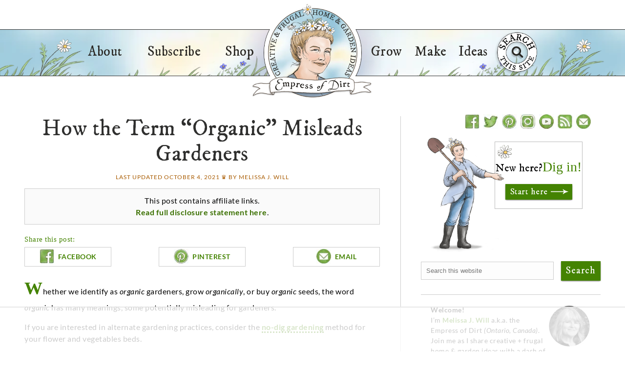

--- FILE ---
content_type: text/html; charset=UTF-8
request_url: https://empressofdirt.net/garden-organically/
body_size: 61941
content:
<!DOCTYPE html>
<html lang="en-US">
<head >
<meta charset="UTF-8" />
<meta name="viewport" content="width=device-width, initial-scale=1" />
<script data-no-optimize="1" data-cfasync="false">!function(){"use strict";const t={adt_ei:{identityApiKey:"plainText",source:"url",type:"plaintext",priority:1},adt_eih:{identityApiKey:"sha256",source:"urlh",type:"hashed",priority:2},sh_kit:{identityApiKey:"sha256",source:"urlhck",type:"hashed",priority:3}},e=Object.keys(t);function i(t){return function(t){const e=t.match(/((?=([a-z0-9._!#$%+^&*()[\]<>-]+))\2@[a-z0-9._-]+\.[a-z0-9._-]+)/gi);return e?e[0]:""}(function(t){return t.replace(/\s/g,"")}(t.toLowerCase()))}!async function(){const n=new URL(window.location.href),o=n.searchParams;let a=null;const r=Object.entries(t).sort(([,t],[,e])=>t.priority-e.priority).map(([t])=>t);for(const e of r){const n=o.get(e),r=t[e];if(!n||!r)continue;const c=decodeURIComponent(n),d="plaintext"===r.type&&i(c),s="hashed"===r.type&&c;if(d||s){a={value:c,config:r};break}}if(a){const{value:t,config:e}=a;window.adthrive=window.adthrive||{},window.adthrive.cmd=window.adthrive.cmd||[],window.adthrive.cmd.push(function(){window.adthrive.identityApi({source:e.source,[e.identityApiKey]:t},({success:i,data:n})=>{i?window.adthrive.log("info","Plugin","detectEmails",`Identity API called with ${e.type} email: ${t}`,n):window.adthrive.log("warning","Plugin","detectEmails",`Failed to call Identity API with ${e.type} email: ${t}`,n)})})}!function(t,e){const i=new URL(e);t.forEach(t=>i.searchParams.delete(t)),history.replaceState(null,"",i.toString())}(e,n)}()}();
</script><meta name='robots' content='index, follow, max-image-preview:large, max-snippet:-1, max-video-preview:-1' />
	<style>img:is([sizes="auto" i], [sizes^="auto," i]) { contain-intrinsic-size: 3000px 1500px }</style>
	<style data-no-optimize="1" data-cfasync="false">
	.adthrive-ad {
		margin-top: 10px;
		margin-bottom: 10px;
		text-align: center;
		overflow-x: visible;
		clear: both;
		line-height: 0;
	}
	body.blog #main .pinterest-image-button, body.search #main .pinterest-image-button, body.archive #main .pinterest-image-button {
  display: none;
}

.adthrive-device-phone .adthrive-content {
min-height:250px;
}

#AdThrive_Sidebar_1_desktop {
min-height: 250px;
}

.adthrive-device-phone .code-block-4 {
display: flex !important;
flex-direction: row;
justify-content: center;
}

.adthrive-device-phone .code-block-4 .code-block-16 {
display: flex !important;
}


.code-block-16 {
margin-left: -7px !important;
}

.adthrive-player-position.adthrive-collapse-mobile {
top: 75px;
}

.adthrive-device-phone .adthrive-player-position.adthrive-collapse-sticky, .adthrive-device-tablet .adthrive-player-position.adthrive-collapse-sticky {
    position: fixed;
    padding: 2px;
    top: 80px !important;
    right: 10px !important;
    left:auto !important;
    width: 300px !important;
    background: #fff;
    z-index: 2147483644;
}

.adthrive-device-phone .adthrive-player-position.adthrive-collapse-sticky .adthrive-player-close, .adthrive-device-tablet .adthrive-player-position.adthrive-collapse-sticky .adthrive-player-close{
    top:-20px;
    background-color:#fff;
    border: 1px solid;
    border-radius: 10px;
}

.adthrive-device-phone .adthrive-player-position.adthrive-collapse-sticky .adthrive-player-close > span, .adthrive-device-tablet .adthrive-player-position.adthrive-collapse-sticky .adthrive-player-close > span {
    line-height:15px;
}

/* Remove embedded video dark overlay before the video is played */
.jw-state-idle .jw-controls,
.jw-controls-backdrop {
    background: none !important;
}

/* Override site margins to center content ads */
.adthrive-content iframe[id^="google_ads_iframe"] {
  margin: 0 auto;
}

/* confirm click footer ad fix test */
body.adthrive-device-phone .adthrive-footer.adthrive-sticky {
padding-top:0px;
overflow:visible !important;
border-top:0px !important;
}
body.adthrive-device-phone .adthrive-sticky.adthrive-footer>.adthrive-close {
top:-25px !important;
right:0px !important;
border-radius: 0px !important;
line-height: 24px !important;
font-size: 24px !important;
}
/* confirm click footer ad fix test  end */

/* for final sticky SB */
.adthrive-sidebar.adthrive-stuck {
margin-top: 50px;
}
/* for ESSAs */
.adthrive-sticky-sidebar > div {
top: 50px!important;
}</style>
<script data-no-optimize="1" data-cfasync="false">
	window.adthriveCLS = {
		enabledLocations: ['Content', 'Recipe'],
		injectedSlots: [],
		injectedFromPlugin: true,
		branch: '38ff822',bucket: 'prod',			};
	window.adthriveCLS.siteAds = {"betaTester":false,"targeting":[{"value":"5501a2de70fbfdd31ad79308","key":"siteId"},{"value":"6233884d7fc2897088beaa62","key":"organizationId"},{"value":"Empress of Dirt","key":"siteName"},{"value":"AdThrive Edge","key":"service"},{"value":"on","key":"bidding"},{"value":["Gardening"],"key":"verticals"}],"siteUrl":"https://empressofdirt.net/","siteId":"5501a2de70fbfdd31ad79308","siteName":"Empress of Dirt","breakpoints":{"tablet":768,"desktop":960},"cloudflare":null,"adUnits":[{"sequence":1,"targeting":[{"value":["Sidebar"],"key":"location"}],"devices":["desktop"],"name":"Sidebar_1","sticky":false,"location":"Sidebar","dynamic":{"pageSelector":"","spacing":0,"max":1,"lazyMax":null,"enable":true,"lazy":false,"elementSelector":".sidebar .widget","skip":0,"classNames":["widget"],"position":"afterend","every":1,"enabled":true},"stickyOverlapSelector":"","adSizes":[[160,600],[336,280],[320,50],[300,600],[250,250],[1,1],[320,100],[300,1050],[300,50],[300,420],[300,250]],"priority":299,"autosize":true},{"sequence":9,"targeting":[{"value":["Sidebar"],"key":"location"},{"value":true,"key":"sticky"}],"devices":["desktop"],"name":"Sidebar_9","sticky":true,"location":"Sidebar","dynamic":{"pageSelector":"","spacing":0,"max":1,"lazyMax":null,"enable":true,"lazy":false,"elementSelector":".sidebar","skip":0,"classNames":[],"position":"beforeend","every":1,"enabled":true},"stickyOverlapSelector":".site-footer","adSizes":[[160,600],[336,280],[320,50],[300,600],[250,250],[1,1],[320,100],[300,1050],[300,50],[300,420],[300,250]],"priority":291,"autosize":true},{"sequence":null,"targeting":[{"value":["Content"],"key":"location"}],"devices":["tablet","phone"],"name":"Content","sticky":false,"location":"Content","dynamic":{"pageSelector":"body.blog, body.search, body.archive","spacing":1,"max":3,"lazyMax":6,"enable":true,"lazy":true,"elementSelector":"article","skip":1,"classNames":[],"position":"afterend","every":1,"enabled":true},"stickyOverlapSelector":"","adSizes":[[728,90],[336,280],[320,50],[468,60],[970,90],[250,250],[1,1],[320,100],[970,250],[1,2],[300,50],[300,300],[552,334],[728,250],[300,250]],"priority":199,"autosize":true},{"sequence":null,"targeting":[{"value":["Content"],"key":"location"}],"devices":["desktop"],"name":"Content","sticky":false,"location":"Content","dynamic":{"pageSelector":"body.single, body.page, body:not(.home)","spacing":1,"max":3,"lazyMax":22,"enable":true,"lazy":true,"elementSelector":"article.tag-manual-at-ad .manual-at-ad","skip":0,"classNames":[],"position":"afterend","every":1,"enabled":true},"stickyOverlapSelector":"","adSizes":[[728,90],[336,280],[320,50],[468,60],[970,90],[250,250],[1,1],[320,100],[970,250],[1,2],[300,50],[300,300],[552,334],[728,250],[300,250]],"priority":199,"autosize":true},{"sequence":null,"targeting":[{"value":["Content"],"key":"location"}],"devices":["desktop"],"name":"Content","sticky":false,"location":"Content","dynamic":{"pageSelector":"body.single, body.page, body:not(.home)","spacing":1,"max":3,"lazyMax":22,"enable":true,"lazy":true,"elementSelector":"article:not(.tag-manual-at-ad) .entry-content >  p, article:not(.tag-manual-at-ad) .entry-content > div","skip":3,"classNames":[],"position":"afterend","every":3,"enabled":true},"stickyOverlapSelector":"","adSizes":[[728,90],[336,280],[320,50],[468,60],[970,90],[250,250],[1,1],[320,100],[970,250],[1,2],[300,50],[300,300],[552,334],[728,250],[300,250]],"priority":199,"autosize":true},{"sequence":null,"targeting":[{"value":["Content"],"key":"location"}],"devices":["tablet"],"name":"Content","sticky":false,"location":"Content","dynamic":{"pageSelector":"body.single, body.page","spacing":1,"max":3,"lazyMax":22,"enable":true,"lazy":true,"elementSelector":"article.tag-manual-at-ad .manual-at-ad","skip":0,"classNames":[],"position":"afterend","every":1,"enabled":true},"stickyOverlapSelector":"","adSizes":[[728,90],[336,280],[320,50],[468,60],[970,90],[250,250],[1,1],[320,100],[970,250],[1,2],[300,50],[300,300],[552,334],[728,250],[300,250]],"priority":199,"autosize":true},{"sequence":null,"targeting":[{"value":["Content"],"key":"location"}],"devices":["tablet"],"name":"Content","sticky":false,"location":"Content","dynamic":{"pageSelector":"body.single, body.page","spacing":0,"max":3,"lazyMax":22,"enable":true,"lazy":true,"elementSelector":"article:not(.tag-manual-at-ad) .entry-content >  p, article:not(.tag-manual-at-ad) .entry-content > div","skip":3,"classNames":[],"position":"afterend","every":3,"enabled":true},"stickyOverlapSelector":"","adSizes":[[728,90],[336,280],[320,50],[468,60],[970,90],[250,250],[1,1],[320,100],[970,250],[1,2],[300,50],[300,300],[552,334],[728,250],[300,250]],"priority":199,"autosize":true},{"sequence":null,"targeting":[{"value":["Content"],"key":"location"}],"devices":["phone"],"name":"Content","sticky":false,"location":"Content","dynamic":{"pageSelector":"body.single, body.page","spacing":1,"max":3,"lazyMax":22,"enable":true,"lazy":true,"elementSelector":"article.tag-manual-at-ad .manual-at-ad","skip":0,"classNames":[],"position":"afterend","every":1,"enabled":true},"stickyOverlapSelector":"","adSizes":[[728,90],[336,280],[320,50],[468,60],[970,90],[250,250],[1,1],[320,100],[970,250],[1,2],[300,50],[300,300],[552,334],[728,250],[300,250]],"priority":199,"autosize":true},{"sequence":null,"targeting":[{"value":["Content"],"key":"location"}],"devices":["phone"],"name":"Content","sticky":false,"location":"Content","dynamic":{"pageSelector":"body.single, body.page","spacing":1,"max":3,"lazyMax":22,"enable":true,"lazy":true,"elementSelector":"article:not(.tag-manual-at-ad) .entry-content >  p, article:not(.tag-manual-at-ad) .entry-content > div","skip":8,"classNames":[],"position":"afterend","every":1,"enabled":true},"stickyOverlapSelector":"","adSizes":[[728,90],[336,280],[320,50],[468,60],[970,90],[250,250],[1,1],[320,100],[970,250],[1,2],[300,50],[300,300],[552,334],[728,250],[300,250]],"priority":199,"autosize":true},{"sequence":1,"targeting":[{"value":["Recipe"],"key":"location"}],"devices":["tablet","desktop","phone"],"name":"Recipe_1","sticky":false,"location":"Recipe","dynamic":{"pageSelector":"","spacing":0,"max":1,"lazyMax":null,"enable":true,"lazy":false,"elementSelector":".wprm-recipe-instructions-container","skip":0,"classNames":[],"position":"beforeend","every":1,"enabled":true},"stickyOverlapSelector":"","adSizes":[[320,50],[250,250],[1,1],[320,100],[1,2],[300,50],[320,300],[300,390],[300,250]],"priority":-101,"autosize":true},{"sequence":2,"targeting":[{"value":["Recipe"],"key":"location"}],"devices":["phone"],"name":"Recipe_2","sticky":false,"location":"Recipe","dynamic":{"pageSelector":"","spacing":0,"max":1,"lazyMax":null,"enable":true,"lazy":false,"elementSelector":".wprm-recipe-instructions-container","skip":0,"classNames":[],"position":"beforebegin","every":1,"enabled":true},"stickyOverlapSelector":"","adSizes":[[320,50],[250,250],[1,1],[320,100],[1,2],[300,50],[320,300],[300,390],[300,250]],"priority":-102,"autosize":true},{"sequence":null,"targeting":[{"value":["Below Post"],"key":"location"}],"devices":["phone","tablet","desktop"],"name":"Below_Post","sticky":false,"location":"Below Post","dynamic":{"pageSelector":"body.single, body.page","spacing":1,"max":0,"lazyMax":1,"enable":true,"lazy":true,"elementSelector":".entry-content","skip":0,"classNames":[],"position":"afterend","every":1,"enabled":true},"stickyOverlapSelector":"","adSizes":[[728,90],[336,280],[320,50],[468,60],[250,250],[1,1],[320,100],[300,250],[970,250],[728,250]],"priority":99,"autosize":true},{"sequence":null,"targeting":[{"value":["Footer"],"key":"location"},{"value":true,"key":"sticky"}],"devices":["phone","tablet","desktop"],"name":"Footer","sticky":true,"location":"Footer","dynamic":{"pageSelector":"","spacing":0,"max":1,"lazyMax":null,"enable":true,"lazy":false,"elementSelector":"body","skip":0,"classNames":[],"position":"beforeend","every":1,"enabled":true},"stickyOverlapSelector":"","adSizes":[[320,50],[320,100],[728,90],[970,90],[468,60],[1,1],[300,50]],"priority":-1,"autosize":true}],"adDensityLayout":{"mobile":{"adDensity":0.26,"onePerViewport":false},"pageOverrides":[{"mobile":{"adDensity":0.99,"onePerViewport":false},"note":null,"pageSelector":"article.tag-manual-at-ad","desktop":{"adDensity":0.99,"onePerViewport":false}}],"desktop":{"adDensity":0.25,"onePerViewport":false}},"adDensityEnabled":true,"siteExperiments":[],"adTypes":{"sponsorTileDesktop":true,"interscrollerDesktop":true,"nativeBelowPostDesktop":true,"miniscroller":true,"largeFormatsMobile":false,"nativeMobileContent":true,"inRecipeRecommendationMobile":true,"nativeMobileRecipe":true,"sponsorTileMobile":false,"expandableCatalogAdsMobile":false,"frameAdsMobile":true,"outstreamMobile":true,"nativeHeaderMobile":true,"frameAdsDesktop":true,"inRecipeRecommendationDesktop":true,"expandableFooterDesktop":true,"nativeDesktopContent":true,"outstreamDesktop":true,"animatedFooter":true,"skylineHeader":false,"expandableFooter":true,"nativeDesktopSidebar":true,"videoFootersMobile":true,"videoFootersDesktop":true,"interscroller":true,"nativeDesktopRecipe":true,"nativeHeaderDesktop":true,"nativeBelowPostMobile":true,"expandableCatalogAdsDesktop":false,"largeFormatsDesktop":false},"adOptions":{"theTradeDesk":true,"rtbhouse":true,"undertone":true,"sidebarConfig":{"dynamicStickySidebar":{"minHeight":1800,"enabled":false,"blockedSelectors":[]}},"footerCloseButton":true,"teads":true,"seedtag":true,"pmp":true,"thirtyThreeAcross":true,"sharethrough":true,"optimizeVideoPlayersForEarnings":true,"removeVideoTitleWrapper":true,"pubMatic":true,"contentTermsFooterEnabled":true,"infiniteScroll":false,"longerVideoAdPod":true,"yahoossp":false,"spa":false,"stickyContainerConfig":{"recipeDesktop":{"minHeight":null,"enabled":false},"blockedSelectors":[],"stickyHeaderSelectors":[],"content":{"minHeight":null,"enabled":false},"recipeMobile":{"minHeight":null,"enabled":false}},"sonobi":true,"gatedPrint":{"siteEmailServiceProviderId":null,"defaultOptIn":false,"enabled":false,"newsletterPromptEnabled":false},"yieldmo":true,"footerSelector":"","consentMode":{"enabled":false,"customVendorList":""},"amazonUAM":true,"gamMCMEnabled":true,"gamMCMChildNetworkCode":"119460674","rubicon":true,"conversant":true,"openx":true,"customCreativeEnabled":true,"mobileHeaderHeight":1,"secColor":"#000000","unruly":true,"mediaGrid":true,"bRealTime":true,"adInViewTime":null,"gumgum":true,"comscoreFooter":true,"desktopInterstitial":false,"amx":true,"footerCloseButtonDesktop":false,"ozone":true,"isAutoOptimized":false,"adform":true,"comscoreTAL":true,"targetaff":false,"bgColor":"#FFFFFF","advancePlaylistOptions":{"playlistPlayer":{"enabled":true},"relatedPlayer":{"enabled":true,"applyToFirst":true}},"kargo":true,"liveRampATS":true,"footerCloseButtonMobile":true,"interstitialBlockedPageSelectors":"","prioritizeShorterVideoAds":true,"allowSmallerAdSizes":true,"comscore":"HomeDIY","blis":true,"wakeLock":{"desktopEnabled":true,"mobileValue":15,"mobileEnabled":true,"desktopValue":30},"mobileInterstitial":false,"tripleLift":true,"sensitiveCategories":["alc","conl","drg","gamv","srh"],"liveRamp":true,"adthriveEmailIdentity":true,"criteo":true,"nativo":true,"infiniteScrollOptions":{"selector":"","heightThreshold":0},"siteAttributes":{"mobileHeaderSelectors":[],"desktopHeaderSelectors":[]},"dynamicContentSlotLazyLoading":true,"clsOptimizedAds":true,"ogury":true,"verticals":["Gardening"],"inImage":false,"stackadapt":true,"usCMP":{"defaultOptIn":false,"enabled":false,"regions":[]},"advancePlaylist":true,"medianet":true,"delayLoading":true,"inImageZone":null,"appNexus":true,"rise":true,"liveRampId":"212309f712cbe","infiniteScrollRefresh":false,"indexExchange":true},"siteAdsProfiles":[],"thirdPartySiteConfig":{"partners":{"discounts":[]}},"videoPlayers":{"contextual":{"autoplayCollapsibleEnabled":false,"overrideEmbedLocation":false,"defaultPlayerType":"static"},"videoEmbed":"wordpress","footerSelector":"","contentSpecificPlaylists":[{"isDraft":true,"playlistId":"FxEhvZyE","categories":[],"shuffle":false}],"players":[{"devices":["desktop","mobile"],"description":"","id":4048751,"title":"Stationary related player - desktop and mobile","type":"stationaryRelated","enabled":true,"playerId":"oEye4ncW"},{"playlistId":"g5kK9VIO","pageSelector":"body.single, body.page","devices":["mobile"],"mobileLocation":"bottom-left","description":"","skip":4,"title":"Empress of Dirt Videos","type":"stickyPlaylist","enabled":true,"footerSelector":"","elementSelector":".entry-content > *","id":4048755,"position":"afterend","saveVideoCloseState":false,"shuffle":true,"mobileHeaderSelector":null,"playerId":"pWdbNz3s"},{"pageSelector":"","devices":["mobile"],"mobileLocation":"top-right","description":"","elementSelector":"","skip":0,"id":4048753,"position":"afterend","title":"Sticky related player - mobile","type":"stickyRelated","enabled":true,"playerId":"oEye4ncW"},{"pageSelector":"","devices":["desktop"],"description":"","elementSelector":"","skip":0,"id":4048752,"position":"afterend","title":"Sticky related player - desktop","type":"stickyRelated","enabled":true,"playerId":"oEye4ncW"},{"playlistId":"g5kK9VIO","pageSelector":"body.single, body.page","devices":["desktop"],"description":"","skip":4,"title":"Empress of Dirt Videos","type":"stickyPlaylist","enabled":true,"footerSelector":"","elementSelector":".entry-content > *","id":4048754,"position":"afterend","saveVideoCloseState":false,"shuffle":true,"playerId":"pWdbNz3s","isCompleted":true}],"partners":{"theTradeDesk":true,"unruly":true,"mediaGrid":true,"undertone":true,"gumgum":true,"seedtag":true,"amx":true,"ozone":true,"adform":true,"pmp":true,"kargo":true,"connatix":true,"stickyOutstream":{"desktop":{"enabled":true},"blockedPageSelectors":"body.adthrive-device-phone.home","mobileLocation":"bottom-left","allowOnHomepage":true,"mobile":{"enabled":true},"saveVideoCloseState":false,"mobileHeaderSelector":"","allowForPageWithStickyPlayer":{"enabled":false}},"sharethrough":true,"blis":true,"tripleLift":true,"pubMatic":true,"criteo":true,"yahoossp":false,"nativo":true,"stackadapt":true,"yieldmo":true,"amazonUAM":true,"medianet":true,"rubicon":true,"appNexus":true,"rise":true,"openx":true,"indexExchange":true}}};</script>

<script data-no-optimize="1" data-cfasync="false">
(function(w, d) {
	w.adthrive = w.adthrive || {};
	w.adthrive.cmd = w.adthrive.cmd || [];
	w.adthrive.plugin = 'adthrive-ads-3.10.0';
	w.adthrive.host = 'ads.adthrive.com';
	w.adthrive.integration = 'plugin';

	var commitParam = (w.adthriveCLS && w.adthriveCLS.bucket !== 'prod' && w.adthriveCLS.branch) ? '&commit=' + w.adthriveCLS.branch : '';

	var s = d.createElement('script');
	s.async = true;
	s.referrerpolicy='no-referrer-when-downgrade';
	s.src = 'https://' + w.adthrive.host + '/sites/5501a2de70fbfdd31ad79308/ads.min.js?referrer=' + w.encodeURIComponent(w.location.href) + commitParam + '&cb=' + (Math.floor(Math.random() * 100) + 1) + '';
	var n = d.getElementsByTagName('script')[0];
	n.parentNode.insertBefore(s, n);
})(window, document);
</script>
<link rel="dns-prefetch" href="https://ads.adthrive.com/"><link rel="preconnect" href="https://ads.adthrive.com/"><link rel="preconnect" href="https://ads.adthrive.com/" crossorigin>
	<!-- This site is optimized with the Yoast SEO plugin v26.3 - https://yoast.com/wordpress/plugins/seo/ -->
	<title>How the Term &quot;Organic&quot; Misleads Gardeners</title><link rel="preload" href="https://empressofdirt.net/wp-content/uploads/F12-organic-gardening-v1.jpg" as="image" imagesrcset="https://empressofdirt.net/wp-content/uploads/F12-organic-gardening-v1.jpg 1200w, https://empressofdirt.net/wp-content/uploads/F12-organic-gardening-v1-728x410.jpg 728w, https://empressofdirt.net/wp-content/uploads/F12-organic-gardening-v1-250x141.jpg 250w, https://empressofdirt.net/wp-content/uploads/F12-organic-gardening-v1-768x432.jpg 768w, https://empressofdirt.net/wp-content/uploads/F12-organic-gardening-v1-480x270.jpg 480w" imagesizes="(max-width: 1200px) 100vw, 1200px" fetchpriority="high"><link rel="preload" href="https://empressofdirt.net/wp-content/uploads/P2-organic-gardening-v1-copy-Copy.jpg" as="image" imagesrcset="https://empressofdirt.net/wp-content/uploads/P2-organic-gardening-v1-copy-Copy.jpg 1000w, https://empressofdirt.net/wp-content/uploads/P2-organic-gardening-v1-copy-Copy-167x250.jpg 167w, https://empressofdirt.net/wp-content/uploads/P2-organic-gardening-v1-copy-Copy-768x1152.jpg 768w" imagesizes="(max-width: 1000px) 100vw, 1000px" fetchpriority="high"><style id="perfmatters-used-css">*{box-sizing:border-box;margin:0;padding:0;}html{scroll-padding-top:70px;}body{font-family:Lato,Arial,sans-serif;font-size:16px;letter-spacing:.5px;min-width:320px;background:#fff;scroll-padding-top:70px;}p,h1,h2,h3,.scriptlesssocialsharing:before,.schema-faq-question{animation:fade-up 4s;}@keyframes fade-up{0%{opacity:0;}50%{opacity:0;}100%{opacity:1;}}@keyframes fade-up2{0%{opacity:0;}100%{opacity:1;}}div.alignleft,div.alignright,div.aligncenter{width:100%;display:table;}div.alignleft > *{text-align:left;margin-left:0;}div.alignright > *{text-align:right;margin-right:0;}div.aligncenter > *{text-align:center;margin:auto;}a{text-decoration:none;color:#448302;-webkit-transition:color .3s;-moz-transition:color .3s;-ms-transition:color .3s;-o-transition:color .3s;transition:color .3s;border:none;}[class*="has-pale-"][class*="background-color"] a,.commission-notice a,.notice-box a,.designer a{color:#3b7000;}[class*="has-pale-"][class*="background-color"] a:hover,.commission-notice a:hover,.notice-box a:hover,.designer a:hover{color:#000;}.entry-content p a,.entry-content li a{border-bottom:3px dotted #448302;-webkit-transition:color .3s,border .3s;-moz-transition:color .3s,border .3s;-ms-transition:color .3s,border .3s;-o-transition:color .3s,border .3s;transition:color .3s,border .3s;}.entry-content p[class*="has-pale-"][class*="background-color"] a,.entry-content [class*="has-pale-"][class*="background-color"] p a,.entry-content [class*="has-pale-"][class*="background-color"] li a{border-bottom:3px dotted #3b7000;}.entry-content p[class*="has-pale-"][class*="background-color"] a:hover,.entry-content [class*="has-pale-"][class*="background-color"] p a:hover,.entry-content [class*="has-pale-"][class*="background-color"] li a:hover{border-bottom:3px dotted #000;}a img{border:none;}a:hover,p.design-caption a:hover{color:#96cd5c;}.entry-content p a:hover,.entry-content li a:hover{border-bottom:3px dotted #96cd5c;}.site-inner a,#welcome-message a{font-weight:bold;}.site-inner h1 a,.site-inner h2 a,.site-inner h3 a,.site-inner h4 a,.site-inner h5 a{font-weight:normal;}hr{margin:1.5em 0;border:1px solid #ccc;border-bottom:1px solid transparent;}.wp-block-separator:not(.is-style-wide):not(.is-style-dots):not(.is-style-larger-dots){max-width:100px;margin:1.5em auto;}.wp-block-separator:not([class*="thick"]){border-width:2px;}.wp-block-separator[class*="thick"]{border-width:6px;}:root :where(.wp-block-separator.is-style-larger-dots)::before{color:currentColor;content:"···";font-family:serif;font-size:5em;letter-spacing:.35em;line-height:.5em;width:100%;height:100%;top:0;left:0;display:block;position:absolute;}p{font-size:1em;line-height:1.5em;letter-spacing:.5px;margin:1em auto;}p.entry-meta{font-size:12px;letter-spacing:1px;color:#a95b00;text-transform:uppercase;text-align:center;}p.entry-meta span.hidden{visibility:hidden;display:inline-block;width:0;height:0;overflow:hidden;}p.entry-meta a{color:#a95b00;font-weight:normal;display:inline-block;}p.entry-meta a:hover{color:#000;}p.neg-text-indent,p[class*="neg-text-indent"]{text-indent:-20px;margin-left:20px;}article > .entry-content > p:first-of-type::first-letter,#welcome-message p:first-of-type::first-letter,article > .entry-content p.has-drop-cap:not(:focus)::first-letter{font-family:Georgia,cursive;font-weight:bold;color:#448302;font-size:37px;line-height:54px;float:none;}article > .entry-content > h2 + p:first-of-type::first-letter{font-family:Lato,Arial,sans-serif;font-weight:normal;color:#000;font-size:16px;line-height:1.5em;}.single-post article > .entry-content > p:first-of-type,article.page > .entry-content > p:first-of-type{position:relative;clear:both;display:block;}.single-post article > .entry-content > h2 + p:first-of-type,article.page > .entry-content > h2 + p:first-of-type,.paged article > .entry-content > h2 + p:first-of-type{margin-top:1em;}.has-white-background-color,.wp-block-button__link.has-white-background-color{background-color:#fff;}.has-blue-background-color{background-color:#586d99;}h1{font-family:"IM Fell DW Pica",Garamond,"Times New Roman",serif;font-size:30px;line-height:34px;font-weight:normal;text-align:center;color:#2f2f2e;margin-bottom:6px;max-width:728px;}.tangerine,.signature{font-family:Georgia,cursive;font-size:100%;margin:1em auto;}.signature{font-size:22px;margin:20px 4px 20px 0;}article h1.entry-title{text-transform:none;}.site-inner h1 a,#full-feature h1 a{color:#2f2f2e;}.site-inner h1 a:hover,#full-feature h1 a:hover{color:#448302;}h2,h3,h4,h5,h6,.schema-faq-question{clear:both;font-family:"IM Fell DW Pica",Garamond,"Times New Roman",serif;font-weight:normal;text-align:center;font-size:30px;line-height:30px;color:#2f2f2e;}h2{margin-bottom:14px;}.subscribe-form-container h4{margin-bottom:0;}.site-inner h2 a{color:#2f2f2e;font-weight:normal;}h3,h4,h5,h6,.schema-faq-question{font-size:26px;text-align:left;margin-top:10px;}h4{font-size:22px;line-height:26px;}.green-button,a.green-button,a.blue-button,a[class*="button"][class*="green"],a[class*="button"][class*="blue"],[class*="button"][class*="green"][class*="inline"] > a,[class*="button"][class*="blue"][class*="inline"] > a,a > span[class*="button"][class*="green"][class*="inline"],a > span[class*="button"][class*="blue"][class*="inline"]{color:#fff;background-color:#448302;font-family:"IM Fell DW Pica",Garamond,"Times New Roman",serif;font-size:24px;line-height:40px;font-weight:normal;}.green-button,a.green-button,a.blue-button,a[class*="button"][class*="green"],a[class*="button"][class*="blue"],[class*="button"][class*="green"][class*="inline"] > a,[class*="button"][class*="blue"][class*="inline"] > a,a > span[class*="button"][class*="green"][class*="inline"],a > span[class*="button"][class*="blue"][class*="inline"],.wp-block-button .wp-block-button__link{letter-spacing:1px;padding:10px 14px;border:none;-moz-box-shadow:0px 1px 3px -1px #000;-webkit-box-shadow:0px 1px 3px -1px #000;box-shadow:0px 1px 3px -1px #000;-webkit-transition:background-color .3s;-moz-transition:background-color .3s;-ms-transition:background-color .3s;-o-transition:background-color .3s;transition:background-color .3s;cursor:pointer;}.wp-block-button .wp-block-button__link[class*="pale"]{color:#2f2f2e;}a.green-button.inline,a.blue-button.inline,[class*="button"][class*="green"][class*="inline"] a,[class*="button"][class*="blue"][class*="inline"] a,a > span[class*="button"][class*="green"][class*="inline"],a > span[class*="button"][class*="blue"][class*="inline"]{display:inline-block;padding:0 12px;font-size:20px;line-height:26px;}a.blue-button,a[class*="button"][class*="blue"],[class*="button"][class*="blue"][class*="inline"] a,a > span[class*="button"][class*="blue"][class*="inline"]{background-color:#586d99;}.green-button:hover,a.green-button:hover,[class*="button"][class*="green"][class*="inline"] a:hover,a:hover > span[class*="button"][class*="green"][class*="inline"],a.has-green-background-color:hover{background-color:#96cd5c;}a.blue-button:hover,[class*="button"][class*="blue"][class*="inline"] a:hover,a:hover > span[class*="button"][class*="blue"][class*="inline"],a.has-blue-background-color:hover{background-color:#8ea0c5;}.wp-block-button [class*="button"][class*="green"],.wp-block-button [class*="button"][class*="blue"],.wp-block-button .wp-block-button__link{font-family:Lato,Arial,sans-serif;font-size:inherit;line-height:inherit;font-weight:bold;}article .entry-title{text-transform:uppercase;}div.textbox,div[class*="textbox"]{position:relative;clear:both;border:1px solid #96cd5c;padding:18px;width:90%;margin:20px auto;}.wp-block-group__inner-container:after{content:"";clear:both;display:table;}.wp-block-group.has-background{padding:14px;}.wp-block-group .wp-block-image figure{margin-top:0;margin-bottom:0;}.wp-block-group.is-layout-flex > *:not(:first-child){margin-left:20px;}div.textbox > :first-child,div[class*="textbox"] .wp-block-group__inner-container > :first-child{margin-top:0;}div.textbox > :last-child,div[class*="textbox"] .wp-block-group__inner-container > :last-child{margin-bottom:0;}div.textbox > div.textbox,div[class*="textbox"] div[class*="textbox"]{margin:0;width:100%;}div.textbox.shadow,div.textbox.medium-shadow,div.textbox.long-shadow,div[class*="textbox"][class*="shadow"]{border:none;}div[class*="textbox"][class*="butterfly"],div[class*="textbox"][class*="inchworm"],div[class*="textbox"][class*="bee"]{margin-top:26px;}div[class*="textbox"] > div[class*="textbox"][class*="inchworm"],div[class*="textbox"] > div[class*="textbox"][class*="butterfly"],div[class*="textbox"] > div[class*="textbox"][class*="bee"]{margin-top:0;}div[class*="textbox"][class*="butterfly"]:before,div[class*="textbox"][class*="inchworm"]:before,div[class*="textbox"][class*="bee"]:before{content:" ";display:block;position:absolute;width:42px;height:42px;top:-24px;left:-16px;background:url("//i2.wp.com/empressofdirt.net/wp-content/themes/empressofdirt/images.opt/butterfly.gif") no-repeat;background-size:contain;}div[class*="textbox"][class*="inchworm"]:before{width:175px;height:42px;top:-42px;left:-12px;background:url("//i2.wp.com/empressofdirt.net/wp-content/themes/empressofdirt/images.opt/inchworm.gif");background-size:contain;}div[class*="textbox"][class*="bee"]:before{width:164px;height:114px;top:-60px;left:-50px;background:url("//i2.wp.com/empressofdirt.net/wp-content/themes/empressofdirt/images.opt/bee.gif");background-size:contain;}.site-inner ul{margin-left:0;margin-bottom:20px;list-style:none !important;}.site-inner ul li{margin:12px 0 12px 34px;padding:2px 0;text-indent:-34px;line-height:23px;}.site-inner .wp-block-group ul li,.site-inner .wp-block-ed-tip-block ul li,.site-inner .wp-block-ed-learn-more ul li,.site-inner .wp-block-group ol,.site-inner .wp-block-ed-tip-block ol,.site-inner .wp-block-ed-learn-more ol{margin-left:16px;}.site-inner ul li:before,.site-inner ul[style*="disc"] li:before{content:" ";position:relative;display:inline-block;width:6px;height:6px;margin-right:10px;margin-left:18px;top:-2px;background:#96cd5c;border-radius:99px;}.site-inner .wp-block-gallery ul li:before{display:none;}.site-inner ul[style*="circle"] li:before,.site-inner ul[class*="circle"] li:before{width:5px;height:5px;top:-1px;margin-right:9px;margin-left:16px;background:none;border:2px solid #96cd5c;}.site-inner ul[style*="square"] li:before,.site-inner ul[class*="square"] li:before{width:7px;height:7px;top:-1px;margin-right:10px;margin-left:17px;border-radius:0;}.site-inner ul[class*="check-list"] li:before,.site-inner ul li.is-style-green-check:before,.site-inner ul[class*="red-x"] li.is-style-green-check:before{width:21px;height:19px;top:2px;background:url("//i2.wp.com/empressofdirt.net/wp-content/themes/empressofdirt/images.opt/check-mark.png") no-repeat;margin-right:1px;margin-left:12px;border-radius:0;border:none;}.site-inner ul[class*="red-x"] li:before,.site-inner ul li.is-style-red-x:before{top:5px;background:url("https://empressofdirt.net/wp-content/themes/empressofdirt/images/red-x.png");width:21px;height:19px;margin-right:3px;margin-left:10px;border-radius:0;border:none;}.commission-notice,.designer{padding:12px;border:1px solid #ccc;text-align:left;line-height:1.4;font-size:14px;font-style:italic;margin-bottom:30px;background-color:#fafafa;}.entry-header .commission-notice{font-size:1em;font-style:normal;text-align:center;margin:14px 0;}.commission-notice{margin-top:20px;}.commission-notice p{margin:0;}img,figure{max-width:100%;height:auto;}figure{text-align:center;}.wp-block-image figure.alignleft{margin-right:1.5em;}.wp-block-image figure.alignright{margin-left:1.5em;}figure img{margin:0 auto;}figcaption{display:block !important;text-align:center;}img.circle,figure[class*="circle"] img,div[class*="circle"] > figure img,.wp-block-image.is-style-rounded img{display:block;border-radius:9999px;overflow:hidden;}.wp-block-image[class*="circle"]:not(.is-style-rounded) img{border-radius:9999px;}.shadow,div[class*="textbox"][class*="shadow"],figure[class*="shadow"] img,div[class*="shadow"] > figure img{-moz-box-shadow:-1px 2px 7px -2px #000;-webkit-box-shadow:-1px 7px 6px -2px #000;box-shadow:-1px 2px 7px -2px #000;}.medium-shadow,div[class*="textbox"][class*="medium-shadow"],figure[class*="medium-shadow"] img,div[class*="medium-shadow"] > figure img{-moz-box-shadow:-4px 6px 14px -7px #000;-webkit-box-shadow:-4px 6px 14px -7px #000;box-shadow:-4px 6px 14px -7px #000;}.long-shadow,div[class*="textbox"][class*="long-shadow"],figure[class*="long-shadow"] img,div[class*="long-shadow"] > figure img{-moz-box-shadow:-8px 10px 26px -12px #000;-webkit-box-shadow:-8px 10px 26px -12px #000;box-shadow:-8px 10px 26px -12px #000;}img.centered,.aligncenter,.aligncenter > img,.aligncenter > a > img{display:block;margin:0 auto 20px auto;}img.alignleft{margin:0 20px 20px 0;}.alignright{float:right;text-align:right;}.site-inner .wp-block-image .aligncenter,.site-inner .wp-block-image .alignleft,.site-inner .wp-block-image .alignright,.site-inner .wp-block-image.is-resized{display:block;}.site-container{position:relative;display:inline-block;width:100%;min-width:320px;overflow:hidden;z-index:0;}.site-header{position:relative;display:block;width:100%;height:146px;margin-top:60px;}#sky-back{position:relative;width:100%;min-width:320px;height:96px;border-top:1px solid #2f2f2e;border-bottom:1px solid #2f2f2e;}#banner-clouds{position:absolute;width:100%;height:100%;background-color:#4fa9ce;background-image:url("//i2.wp.com/empressofdirt.net/wp-content/themes/empressofdirt/images.opt/sky.jpg");background-repeat:repeat-x;background-attachment:fixed;background-size:1200px auto;background-position:left -500px;}@keyframes skyAnimation2{0%{background-position:left -500px;}100%{background-position:1200px -500px;}}#flower-banner{position:relative;width:100%;height:94px;margin-bottom:1px;background:url("https://empressofdirt.net/wp-content/themes/empressofdirt/images.opt/flower-repeat.png") repeat-x calc(50% - 16px) bottom;z-index:500;}#circle-shadow-div{position:absolute;left:50%;width:300px;height:94px;margin:0 auto 0 -151px;overflow:hidden;background:none;background:-webkit-radial-gradient(circle,rgba(108,0,121,.2) 30%,rgba(167,125,167,.2) 65%,rgba(0,0,0,0) 95%);background:-o-radial-gradient(circle,rgba(108,0,121,.2) 30%,rgba(167,125,167,.2) 65%,rgba(0,0,0,0) 95%);background:-moz-radial-gradient(circle,rgba(108,0,121,.2) 30%,rgba(167,125,167,.2) 65%,rgba(0,0,0,0) 95%);background:radial-gradient(circle,rgba(108,0,121,.2) 30%,rgba(167,125,167,.2) 65%,rgba(0,0,0,0) 95%);}#circle-shadow{position:absolute;background:#fff;top:-54px;height:202px;width:201px;margin:0 0 0 51px;border:1px solid #2f2f2e;-moz-border-radius:999px;-webkit-border-radius:999px;border-top-left-radius:999px;border-top-right-radius:999px;border-bottom-left-radius:999px;border-bottom-right-radius:999px;}#sky{position:absolute;width:199px;height:199px;top:-53px;left:50%;margin-left:-99px;border:9px solid #fff;-moz-border-radius:999px;-webkit-border-radius:999px;border-top-left-radius:999px;border-top-right-radius:999px;border-bottom-left-radius:999px;border-bottom-right-radius:999px;}#clouds{position:relative;width:100%;height:100%;background-color:#93c4d8;background-image:url("//i2.wp.com/empressofdirt.net/wp-content/themes/empressofdirt/images.opt/sky.jpg");background-repeat:repeat-x;background-attachment:fixed;background-size:340px;-moz-border-radius:999px;-webkit-border-radius:999px;border-top-left-radius:999px;border-top-right-radius:999px;border-bottom-left-radius:999px;border-bottom-right-radius:999px;-moz-background-clip:padding;-webkit-background-clip:padding-box;background-clip:padding-box;background-poition:center top;overflow:hidden;}@keyframes skyAnimation{0%{background-position:left top;}100%{background-position:340px top;}}#cameo-div{position:absolute;display:block;margin:0;width:253px;height:194px;top:-55px;left:33px;z-index:1800;}#cameo{position:relative;bottom:0;left:0;display:block;width:253px;height:194px;background:url("//i2.wp.com/empressofdirt.net/wp-content/themes/empressofdirt/images.opt/cameo.png");}#cameo-link{position:relative;display:block;width:100%;height:100%;font-size:0;color:transparent;}#ribbon{position:absolute;width:247px;height:43px;bottom:1px;left:2px;background:url("//i2.wp.com/empressofdirt.net/wp-content/themes/empressofdirt/images.opt/ribbon.png");}.site-title,.site-title > a{position:relative;display:block;width:100%;height:100%;font-size:0;color:transparent;}.site-inner .search-form,.site-inner #searchform{margin:20px auto 30px auto;}.site-inner .search-form input,.site-inner #searchform input{max-width:calc(100% - 96px);}.site-inner .search-form input[type="submit"],.site-inner #searchform input[type="submit"]{float:right;height:40px;line-height:40px;margin-top:-1px;padding:0 10px;}.search-icon,.search-icon-back{position:absolute;top:30px;left:75%;margin-left:32px;z-index:2000;width:34px;height:34px;cursor:pointer;}.search-icon{background-image:url("//i2.wp.com/empressofdirt.net/wp-content/themes/empressofdirt/images.opt/search-icon.png");background-repeat:no-repeat;background-position:center top;background-size:contain;background-color:transparent;border:none;}.search-icon-back,.menu-icon-back{width:84px;margin-top:-20px;margin-left:5px;font-family:"IM Fell DW Pica",Garamond,"Times New Roman",serif;font-size:14px;text-align:center;}.search-icon-back{margin-top:0;opacity:0;}.header-search-form .search-form{display:none;position:absolute;top:94px;right:4%;z-index:2100;-moz-box-shadow:0px 1px 6px -3px #000;-webkit-box-shadow:0px 1px 6px -3px #000;box-shadow:0px 1px 6px -3px #000;}.header-search-form .search-form input[type="search"]{line-height:30px;padding:0 10px;border:1px solid #2f2f2e;}.header-search-form .search-form input[type="submit"]{line-height:32px;color:transparent;background-color:#448302;background-image:url("//i2.wp.com/empressofdirt.net/wp-content/themes/empressofdirt/images.opt/search-icon-w.png");background-size:20px;background-repeat:no-repeat;background-position:center center;border:none;-webkit-transition:background-color .3s;-moz-transition:background-color .3s;-ms-transition:background-color .3s;-o-transition:background-color .3s;transition:background-color .3s;cursor:pointer;}.header-search-form .search-form input[type="submit"]:hover{background-color:#96cd5c;}#respond{position:relative;clear:both;border-top:1px solid #ccc;padding-top:24px;margin-bottom:20px;}#respond #reply-title,#comments > h3{font-family:"IM Fell DW Pica",Garamond,"Times New Roman",serif;font-size:50px;line-height:50px;}.site-inner input,.site-inner select,.site-inner textarea{padding:10px;width:100%;border:1px solid #ccc;background:rgba(253,253,253,1);}.site-inner input[type="submit"],.subscribe-form-container button[type="submit"]{width:auto;position:relative;color:#fff;background-color:#448302;border:none;font-family:"IM Fell DW Pica",Garamond,"Times New Roman",serif;font-size:20px;font-weight:normal;letter-spacing:1px;padding:10px;-moz-box-shadow:0px 1px 3px -1px #000;-webkit-box-shadow:0px 1px 3px -1px #000;box-shadow:0px 1px 3px -1px #000;-webkit-transition:background-color .3s;-moz-transition:background-color .3s;-ms-transition:background-color .3s;-o-transition:background-color .3s;transition:background-color .3s;}.site-inner input[type="submit"]:hover,.subscribe-form-container button[type="submit"]:hover{background-color:#96cd5c;cursor:pointer;}.responsive-menu-icon,.menu-icon-back{position:absolute;top:30px;left:25%;margin-left:-65px;text-align:center;z-index:2000;background:none;border:none;}.menu-icon-back{margin-left:-88px;}.responsive-menu-icon div{width:36px;height:5px;margin:4px auto 5px auto;border-radius:5px;background:#2f2f2e;}.responsive-menu-icon,.responsive-menu .menu-item-has-children{cursor:pointer;}.responsive-menu .menu-item,.responsive-menu-icon{display:block;}.navigation-container{position:relative;width:100%;max-width:100%;margin:0 auto;}.nav-primary .genesis-nav-menu{position:relative;top:120px;width:100%;z-index:1100;background:rgba(255,255,255,1);border-top:1px solid #2f2f2e;border-bottom:1px solid #2f2f2e;display:none;}.nav-primary .genesis-nav-menu li{position:relative;width:100%;text-align:center;text-indent:none;}.nav-primary,.nav-secondary{padding-top:27px;}.nav-secondary{display:none;}.menu-secondary,.menu-primary{width:100%;}.nav-primary a,.nav-secondary a{font-family:"IM Fell DW Pica",Garamond,"Times New Roman",serif;text-decoration:none;color:#292723;font-size:20px;-webkit-transition:color .3s;-moz-transition:color .3s;-ms-transition:color .3s;-o-transition:color .3s;transition:color .3s;}.nav-primary a:hover,.nav-secondary a:hover{color:#448302;}.site-inner,#social-follow,#sidebar-new-here-wrap,#welcome-social-home,#welcome-message{position:relative;clear:both;width:100%;max-width:1200px;padding:0 10px;margin:0 auto;z-index:100;}#social-follow,#full-feature #social,.no-social-follow #social-follow{display:none;}#social,.social-wrap{position:relative;display:block;width:266px;height:30px;margin:4px auto 12px auto;}.social-wrap{margin:0 auto;}.social-wrap div{position:relative;float:left;width:30px;height:30px;margin:0 4px;background-image:url("//i2.wp.com/empressofdirt.net/wp-content/themes/empressofdirt/images.opt/sprite.jpg");}#social a{position:relative;float:left;width:30px;height:30px;opacity:1;-webkit-transition:opacity .4s;-moz-transition:opacitye .4s;-ms-transition:opacity .4s;-o-transition:opacity .4s;transition:opacity .4s;background-image:url("//i2.wp.com/empressofdirt.net/wp-content/themes/empressofdirt/images.opt/sprite.jpg");}#social a:hover{opacity:0;}#social div.twitter a{background-position:-30px 0;}#social div.twitter{background-position:-30px 30px;}#social div.pinterest a{background-position:-60px 0;}#social div.pinterest{background-position:-60px 30px;}#social div.facebook a{background-position:0 0;}#social div.facebook{background-position:0 30px;}#social div.instagram a{background-position:-90px 0;}#social div.instagram{background-position:-90px 30px;}#social div.youtube a{background-position:-120px 0;}#social div.youtube{background-position:-120px 30px;}#social div.rss a{background-position:-150px 0;}#social div.rss{background-position:-150px 30px;}#social div.email a{background-position:-180px 0;}#social div.email{background-position:-180px 30px;}.welcome-new{position:absolute;top:15%;right:10px;border:1px solid #2f2f2e;background:rgba(255,255,255,1);width:auto;height:auto;text-align:center;padding:8px 8px 40px 8px;}.sidebar-new-here{position:relative;width:100%;}.sidebar-new-here .welcome-new{position:relative;width:300px;top:0;right:0;margin:12px auto;padding:0;border:1px solid #ccc;}.sidebar-new-here .flower{display:none;}.sidebar-new-here p,.sidebar-new-here a.start-here,.sidebar-new-here .flower{display:inline-block;font-size:18px;}.new-here,.start-here{font-family:"IM Fell DW Pica",Garamond,"Times New Roman",serif;font-size:20px;line-height:20px;margin:0;}.dig-in,.sidebar-new-here .dig-in{font-family:Georgia,cursive;font-size:21px;line-height:36px;letter-spacing:0;}.dig-in{color:#000;margin:4px 0 12px;}.sidebar-new-here .dig-in{margin:0 2px;}a.start-here{position:relative;color:#fff;background-color:#448302;background-image:url("//i2.wp.com/empressofdirt.net/wp-content/themes/empressofdirt/images.opt/white-arrow.png");background-repeat:no-repeat;background-position:56% 35px;background-size:46px;font-size:20px;font-weight:normal;padding:6px 8px 26px 8px;-moz-box-shadow:0px 1px 3px -1px #000;-webkit-box-shadow:0px 1px 3px -1px #000;box-shadow:0px 1px 3px -1px #000;-webkit-transition:background-color .3s;-moz-transition:background-color .3s;-ms-transition:background-color .3s;-o-transition:background-color .3s;transition:background-color .3s;z-index:100;}.start-here:hover,.green-button:hover{background-color:#96cd5c;color:#fff;}.sidebar-new-here a.start-here{background-position:95% 10px;background-size:26px;padding:4px 35px 4px 6px;margin:8px 4px;}.sidebar-new-here .welcome-empress{height:0;background:none;}.welcome-empress{position:absolute;right:66px;bottom:-3.5%;height:100%;max-height:330px;width:56%;background:url("//i2.wp.com/empressofdirt.net/wp-content/themes/empressofdirt/images/welcome-empress-denim.png") no-repeat left bottom;background-size:contain;overflow:hidden;z-index:10;}.content-sidebar-wrap{position:relative;width:100%;clear:both;float:left;}main.content{position:relative;width:100%;max-width:600px;padding-top:10px;}main.content article,main.content section{position:relative;clear:both;display:block;width:100%;padding-top:30px;border-top:1px solid #ccc;margin-bottom:20px;}main.content section.widget{border:none;padding-top:0;margin-bottom:0;}.single-post main.content article,.page main.content article{padding-top:4px;}article .entry-content,article .entry-header{position:relative;clear:both;display:block;}main.content article:first-of-type{border-top:none;}.after-entry.widget-area{position:relative;clear:both;float:left;width:100%;}.content-sidebar-wrap aside.sidebar{position:relative;clear:both;padding-top:20px;width:100%;max-width:600px;margin:0 auto;}aside.sidebar section{border-top:1px solid #ccc;border-bottom:1px solid #ccc;padding:20px;margin:24px 0;}.sidebar-welcome-note p{margin:0;}aside.sidebar .widget_text{font-size:14px;line-height:20px;}footer.site-footer{width:100%;padding:20px;text-align:center;color:#767674;border-top:1px solid #ccc;margin-top:24px;}.scroll-to-top{position:relatve;display:block;bottom:120px;left:50%;margin:0 auto;width:50px;height:50px;background:#448302;-moz-border-radius:999px;-webkit-border-radius:999px;border-top-left-radius:999px;border-top-right-radius:999px;border-bottom-left-radius:999px;border-bottom-right-radius:999px;-moz-box-shadow:-8px 10px 22px -10px #000;-webkit-box-shadow:-8px 10px 22px -10px #000;box-shadow:-8px 10px 22px -10px #000;-webkit-transition:background .3s;-moz-transition:background .3s;-ms-transition:background .3s;-o-transition:background .3s;transition:background .3s;}.scroll-to-top:hover{background:#96cd5c;}.scroll-to-top > div{position:relative;top:-1px;left:9px;width:0;height:0;border:16px solid transparent;border-bottom:16px solid #fff;}.scroll-to-top > div > div{position:relative;width:0;height:0;top:-2px;left:-10px;border:10px solid transparent;border-bottom:10px solid #448302;-webkit-transition:border-bottom .3s;-moz-transition:border-bottom .3s;-ms-transition:border-bottom .3s;-o-transition:border-bottom .3s;transition:border-bottom .3s;}.scroll-to-top:hover > div > div{border-bottom:10px solid #96cd5c;}.scriptlesssocialsharing:before{content:"Share this post:";display:block;font-family:Georgia,cursive;font-size:15px;line-height:32px;height:32px;color:#448302;}.scriptlesssocialsharing,.scriptlesssocialsharing-buttons{position:relative;float:left;width:100%;height:40px;padding:0;border-spacing:0;}.scriptlesssocialsharing{display:block;height:72px;margin:18px auto;}.entry-content .scriptlesssocialsharing:first-child{margin-top:0;}.scriptlesssocialsharing-buttons{display:-webkit-box;display:-ms-flexbox;display:-webkit-flex;display:flex;justify-content:space-between;width:100%;}.scriptlesssocialsharing-buttons a.button{position:relative;width:24%;height:40px;font-size:14px;font-family:Lato,Arial,sans-serif;line-height:30px;text-transform:uppercase;text-align:center;padding:2px 0;border:1px solid #ccc;background:#fff;}.scriptlesssocialsharing-buttons a.button:before{position:absolute;content:" ";left:50%;margin-left:-15px;top:4px;width:30px;height:30px;background-image:url("//i2.wp.com/empressofdirt.net/wp-content/themes/empressofdirt/images.opt/sprite.jpg");vertical-align:middle;}.scriptlesssocialsharing-buttons .sss-name{position:relative;left:50%;margin-left:-15px;top:2px;display:block;width:30px;height:30px;max-height:30px;overflow:hidden;color:transparent;}.scriptlesssocialsharing-buttons .sss-name:before{content:" ";position:absolute;display:block;width:30px;height:30px;opacity:1;-webkit-transition:opacity .4s;-moz-transition:opacity .4s;-ms-transition:opacity .4s;-o-transition:opacity .4s;transition:opacity .4s;background-image:url("//i2.wp.com/empressofdirt.net/wp-content/themes/empressofdirt/images.opt/sprite.jpg");}.scriptlesssocialsharing-buttons a:hover .sss-name:before{opacity:0;}.scriptlesssocialsharing-buttons .twitter:before{background-position:-30px 30px;}.scriptlesssocialsharing-buttons .twitter span:before{background-position:-30px 0;}.scriptlesssocialsharing-buttons .facebook:before{background-position:0 30px;}.scriptlesssocialsharing-buttons .facebook span:before{background-position:0 0;}.scriptlesssocialsharing-buttons .pinterest:before{background-position:-60px 30px;}.scriptlesssocialsharing-buttons .pinterest span:before{background-position:-60px 0;}.scriptlesssocialsharing-buttons .email:before{background-position:-180px 30px;}.scriptlesssocialsharing-buttons .email span:before{background-position:-180px 0;}.subscribe-empress,.subscribe-notice .subscribe-empress{position:relative;border-radius:999px;border:1px solid #bbb;background-repeat:no-repeat;background-position:69.3% 115.5%;background-size:90%;overflow:hidden;margin:20px auto;width:220px;height:220px;top:0;right:auto;}.subscribe-form{display:block;width:100%;height:100%;position:relative;float:left;border-top:1px solid #ccc;padding-top:20px;}.subscribe-form-container{width:100%;position:relative;float:left;padding-top:20px;background:none;padding-right:0;}.subscribe-form-container .subscribe-empress{width:240px;height:240px;}.subscribe-form-container h4{font-size:7.5vw;line-height:9vw;text-transform:uppercase;text-align:center;}.subscribe-form-container h4 + p{text-align:center;width:340px;max-width:100%;margin:10px auto;font-family:"IM Fell DW Pica",Garamond,"Times New Roman",serif;font-size:22px;line-height:24px;}.subscribe-form-container input{width:100%;margin-bottom:10px;font-size:16px;}.subscribe-form-container input[type="checkbox"],.full-width-content .subscribe-form-container input[type="checkbox"]{position:relative;opacity:0;width:19px;z-index:10;margin-left:2px;}.subscribe-form-container .checkbox-frame,.subscribe-form-container input[type="checkbox"]:focus + .checkbox-frame{position:relative;display:inline-block;width:30px;height:31px;margin:2px -4px -6px -20px;z-index:0;background-image:url("//i2.wp.com/empressofdirt.net/wp-content/themes/empressofdirt/images.opt/sprite.jpg");background-position:-210px 0;}.entry-content .subscribe-form-container input[type="checkbox"] + label:before{content:" ";display:inline-block;width:30px;height:31px;margin:2px 0px -6px -20px;z-index:0;background-image:url("//i2.wp.com/empressofdirt.net/wp-content/themes/empressofdirt/images.opt/sprite.jpg");background-position:-210px 0;}.subscribe-form-container input[type="checkbox"]:checked:focus + .checkbox-frame,.subscribe-form-container input[type="checkbox"]:checked + .checkbox-frame,.entry-content .subscribe-form-container input[type="checkbox"]:checked:focus + label:before,.entry-content .subscribe-form-container input[type="checkbox"]:checked + label:before{background-position:-210px 30px;}.site-inner .subscribe-form-container button[type="submit"]{font-size:26px;line-height:26px;margin-top:14px;}.subscribe-form-container .label-description{font-size:14px;display:inline;}.subscribe-form-container .ml-form-interestGroupsRow.ml-validate-required .ml-form-checkboxRow.ml-validate-required .label-description{display:block;margin-left:30px;margin-top:-26px;max-width:calc(100% - 30px);}.subscribe-form-container form p{margin:12px auto;line-height:1.2;}.subscribe-form-container .ml-form-interestGroupsRow.ml-validate-required .ml-form-checkboxRow.ml-validate-required .label-description p{margin-top:0;}.subscribe-form-container .ml-form-successBody.row-success{margin-top:30px;}.subscribe-form-container .ml-form-successBody.row-success h4{font-size:40px;}.subscribe-form-container .ml-form-successBody.row-success p{text-align:left;padding:0;}@keyframes skyAnimation3{0%{background-position:160px top;}100%{background-position:left top;}}@keyframes wheelbarrowBounce{0%{-webkit-transform:rotate(0deg);-ms-transform:rotate(0deg);transform:rotate(0deg);}25%{-webkit-transform:rotate(.3deg);-ms-transform:rotate(.3deg);transform:rotate(.3deg);}50%{-webkit-transform:rotate(0deg);-ms-transform:rotate(0deg);transform:rotate(0deg);}75%{-webkit-transform:rotate(.25deg);-ms-transform:rotate(.25deg);transform:rotate(.25deg);}100%{-webkit-transform:rotate(0deg);-ms-transform:rotate(0deg);transform:rotate(0deg);}}.custom-html-widget a > img{display:block;margin:0 auto;}@media screen and (min-width: 320px){#cameo-div{left:50%;margin:0 auto 0 -127px;}}@media screen and (min-width: 400px){h1{font-size:32px;line-height:38px;}.nav-primary a{font-size:22px;}}@media screen and (min-width: 460px){.welcome-new{padding:16px 8px 30px 8px;background:rgba(255,255,255,.85);top:50px;}.sidebar-new-here .welcome-new{width:420px;}.sidebar-new-here .flower{margin-bottom:-10px;width:34px;height:34px;background:url("https://empressofdirt.net/wp-content/themes/empressofdirt/images.opt/flower-repeat.png") 241px -17px;border-radius:99px;overflow:hidden;}.new-here{font-size:28px;line-height:28px;}.sidebar-new-here p,.sidebar-new-here a.start-here{font-size:22px;}.dig-in{font-size:39px;line-height:68px;color:#448302;margin:4px 0 16px;}.sidebar-new-here .dig-in{font-size:23px;line-height:40px;margin:0 8px;}a.start-here{background-position:93% 15px;background-size:42px;padding:8px 60px 8px 10px;}.sidebar-new-here a.start-here{padding:6px 60px 6px 6px;background-size:42px;background-position:92% 10px;}.welcome-empress{right:88px;width:60%;}}@media screen and (min-width: 490px){.welcome-empress{right:90px;width:266px;}}@media screen and (min-width: 600px){h1{font-size:40px;line-height:44px;}.content-sidebar-wrap{width:100%;}.content-sidebar-wrap main.content{display:block;margin:0 auto;}}@media screen and (min-width: 700px){.navigation-container li{animation:fade-up 4s;}.site-header{margin-bottom:4px;}.header-search-form .search-form{right:28px;}.search-icon{width:18px;height:18px;left:auto;right:4%;margin-top:6px;margin-left:-6px;}.search-icon-shadow{position:absolute;width:20px;height:20px;right:4%;top:30px;margin-top:8px;margin-left:-8px;background:url("//i2.wp.com/empressofdirt.net/wp-content/themes/empressofdirt/images.opt/search-icon-shadow.png") no-repeat center;background-size:contain;z-index:2000;}.search-icon-back{position:absolute;width:66px;height:66px;right:4%;left:auto;top:30px;margin-top:-18px;margin-right:-22px;background:url("//i2.wp.com/empressofdirt.net/wp-content/themes/empressofdirt/images.opt/search-icon-back.png") no-repeat center;background-size:contain;color:transparent;font-size:0;line-height:0;border:none;opacity:1;z-index:2000;}.navigation-container{position:relative;width:100%;max-width:940px;margin:0 auto;padding:0 10px;}.nav-primary{position:relative;float:left;width:50%;padding:34px 18% 0 0;}.nav-primary .genesis-nav-menu{position:relative;top:0;background:none;padding:0;border:none;display:inline-block;}.nav-primary .genesis-nav-menu li{width:auto;}.nav-secondary{position:relative;float:right;width:50%;padding:34px 10% 0 18%;display:block;}.nav-primary,.nav-secondary{z-index:1500;}.menu-secondary,.menu-primary{width:100%;}.genesis-nav-menu{text-align:justify;}.genesis-nav-menu:after{content:"";height:0;width:100%;display:inline-block;}.genesis-nav-menu,.genesis-nav-menu > li{display:inline-block;}.nav-primary a,.nav-secondary a{font-size:18px;}.responsive-menu-icon,.responsive-menu .menu-item-has-children{cursor:pointer;}.responsive-menu-icon,.responsive-menu > .menu-item-has-children:before,.responsive-menu .menu-open.menu-item-has-children:before,.menu-icon-back{display:none;}.welcome-new{float:right;top:40px;margin-top:0;right:20px;background:rgba(255,255,255,.3);padding:30px;}.sidebar-new-here .welcome-new{float:none;}.new-here,a.start-here{font-size:28px;}.dig-in{font-size:44px;line-height:86px;margin:0 0 16px;font-weight:normal;}.sidebar-new-here .dig-in{margin:0 8px;line-height:36px;}a.start-here{background-position:93% 15px;background-size:46px;font-size:22px;padding:8px 66px 8px 16px;}.welcome-empress{left:auto;right:174px;}.subscribe-form{height:auto;min-height:610px;}.after-entry .subscribe-form-container,.after-entry .full-width-content .subscribe-form-container,.entry-content .subscribe-form-container,.entry-content .full-width-content .subscribe-form-container{position:relative;float:left;width:106%;height:auto;min-height:550px;margin-top:0;padding-bottom:10px;margin-right:-6%;padding-right:370px;background:url("//i2.wp.com/empressofdirt.net/wp-content/themes/empressofdirt/images.opt/subscribe-empress-back.png") no-repeat right 194px;background-size:400px;}.subscribe-form-container .subscribe-empress{display:block;position:absolute;top:112px;right:58px;width:239px;height:260px;margin:0;background-size:239px;border-radius:0;border:none;}.after-entry .subscribe-form-container input,.full-width-content .after-entry .subscribe-form-container input,.entry-content .subscribe-form-container input,.full-width-content .entry-content .subscribe-form-container input{width:220px;margin:2px 0 12px 0;}.after-entry .subscribe-form-container input[type="checkbox"],.full-width-content .after-entry .subscribe-form-container input[type="checkbox"],.entry-content .subscribe-form-container input[type="checkbox"],.full-width-content .entry-content .subscribe-form-container input[type="checkbox"]{margin-bottom:0;margin-left:6px;width:auto;}.subscribe-form-container .checkbox-frame,.subscribe-form-container input.checkbox:focus + .checkbox-frame{margin-left:-20px;}.subscribe-form-container h4{width:620px;font-size:56px;line-height:56px;font-weight:normal;text-transform:uppercase;text-align:left;margin-top:0;}.subscribe-form-container h4 + p{font-size:20px;width:220px;float:left;margin-top:8px;}.subscribe-form-container .ml-form-interestGroupsRow.ml-validate-required .ml-form-checkboxRow.ml-validate-required .label-description{padding-top:8px;}.site-inner .subscribe-form-container button[type="submit"]{width:auto;}}@media screen and (min-width: 800px){.scriptlesssocialsharing-buttons a.button{width:24.5%;}.scriptlesssocialsharing-buttons a.button:before{display:inline-block;position:relative;top:0;left:0;margin-left:0;}.scriptlesssocialsharing-buttons .sss-name{top:2px;left:0;margin-left:8px;width:auto;height:auto;display:inline;overflow:visible;color:#448302;-webkit-transition:color .4s;-moz-transition:color .4s;-ms-transition:color .4s;-o-transition:color .4s;transition:color .4s;}.scriptlesssocialsharing-buttons .sss-name .screen-reader-text{visibility:hidden;font-size:0;}.scriptlesssocialsharing-buttons .sss-name:before{top:-7px;left:-38px;opacity:1;}.scriptlesssocialsharing-buttons .twitter:hover .sss-name{color:#5dbbf5;}.scriptlesssocialsharing-buttons .facebook:hover .sss-name{color:#405d9a;}.scriptlesssocialsharing-buttons .pinterest:hover .sss-name{color:#c83040;}.scriptlesssocialsharing-buttons .email:hover .sss-name{color:#605ca8;}}@media screen and (min-width: 820px){.search-icon{width:22px;height:22px;margin-top:5px;}.search-icon-shadow{width:24px;height:24px;margin-top:7px;margin-right:2px;opacity:1;transition:opacity 1.5s;}.search-icon-back{width:74px;height:74px;margin-top:-21px;margin-right:-23px;}.nav-primary{padding:32px 15% 0 0;}.nav-secondary{padding:32px 10.75% 0 15%;}.nav-primary a,.nav-secondary a{font-size:24px;}}@media screen and (min-width: 860px){.nav-primary{padding:30px 14% 0 0;}.nav-secondary{padding:30px 10.5% 0 14%;}.nav-primary a,.nav-secondary a{font-size:26px;}}@media screen and (min-width: 960px){#sky-back{-webkit-transition:height 1.5s;-moz-transition:height 1.5s;-ms-transition:height 1.5s;-o-transition:height 1.5s;transition:height 1.5s;}#flower-banner{-webkit-transition:height 1.5s,background-position 3.5s .3s;-moz-transition:height 1.5s,background-position 3.5s .3s;-ms-transition:height 1.5s,background-position 3.5s .3s;-o-transition:height 1.5s,background-position 3.5s .3s;transition:height 1.5s,background-position 3.5s .3s;}#circle-shadow-div{-webkit-transition:height 1.5s;-moz-transition:height 1.5s;-ms-transition:height 1.5s;-o-transition:height 1.5s;transition:height 1.5s;}#circle-shadow{-webkit-transition:top 2s;-moz-transition:top 2s;-ms-transition:topt 2s;-o-transition:top 2s;transition:top 2s;}#sky{-webkit-transition:top 2s;-moz-transition:top 2s;-ms-transition:top 2s;-o-transition:top 2s;transition:top 2s;}#cameo-div{-webkit-transition:height 1.5s;-moz-transition:height 1.5s;-ms-transition:height 1.5s;-o-transition:height 1.5s;transition:height 1.5s;}#cameo{-webkit-transition:bottom 2s;-moz-transition:bottom 2s;-ms-transition:bottom 2s;-o-transition:bottom 2s;transition:bottom 2s;}#ribbon{-webkit-transition:bottom 2s;-moz-transition:bottom 2s;-ms-transition:bottom 2s;-o-transition:bottom 2s;transition:bottom 2s;}.nav-primary,.nav-secondary{-webkit-transition:padding .8s;-moz-transition:padding .8s;-ms-transition:padding .8s;-o-transition:padding .8s;transition:padding .8s;}.nav-primary a,.nav-secondary a{-webkit-transition:font-size .8s;-moz-transition:font-size .8s;-ms-transition:font-size .8s;-o-transition:font-size .8s;transition:font-size .8s;}.responsive-menu-icon{-webkit-transition:top .8s,margin-left .8s;-moz-transition:top .8s,margin-left .8s;-ms-transition:top .8s,margin-left .8s;-o-transition:top .8s,margin-left .8s;transition:top .8s,margin-left .8s;}.content-sidebar-wrap main.content{float:left;width:64%;max-width:64%;padding-top:0;padding-right:1.5%;border-right:1px solid #ccc;margin-top:-272px;min-height:calc(100% + 272px);}main.content article,main.content section,main.content > div{float:left;width:100%;max-width:728px;padding-top:36px;margin:0 auto 16px auto;}main.content article{margin-bottom:0;}main.content > div.after-entry{padding-top:10px;}.single-post main.content article,.page main.content article{padding-top:0;}.content-sidebar-wrap aside.sidebar{position:relative;clear:none;float:right;width:32.035%;min-width:330px;padding-top:6px;}.content-sidebar-wrap aside.sidebar{padding-left:10px;}h1{font-size:46px;line-height:52px;text-align:center;}.site-inner h1 a{font-weight:normal;}.single-post article .entry-title{margin-bottom:10px;}#social-follow{margin-top:24px;}#social-follow,#full-feature #social{display:block;}#social{float:right;margin-bottom:6px;width:32.035%;}#social-follow #social .social-wrap{float:right;margin-right:16px;}.sidebar-new-here{clear:right;float:right;width:32.035%;height:240px;padding:0 10px;}.sidebar-new-here .welcome-empress{position:absolute;left:5%;width:70%;height:240px;background:url("//i2.wp.com/empressofdirt.net/wp-content/themes/empressofdirt/images/welcome-empress-denim.png") no-repeat left top;background-size:contain;}.sidebar-new-here .welcome-new{position:relative;left:62px;top:20px;width:56%;max-width:180px;padding:20px 0 10px 0;margin:0 auto;border:1px solid #bbb;}.sidebar-new-here .flower{position:absolute;top:2.75%;left:2.75%;margin-bottom:0;}.sidebar-new-here .new-here{font-size:22px;line-height:22px;}.sidebar-new-here .dig-in{font-size:28px;line-height:50px;margin:6px 0 2px 0;}.sidebar-new-here a.start-here{font-size:18px;background-size:36px;padding:6px 50px 6px 10px;}.sidebar-new-here .start-here:hover{background-color:#96cd5c;}.search-icon{width:24px;height:24px;margin-top:4px;-webkit-transition:top .8s,margin-left .8s;-moz-transition:top .8s,margin-left .8s;-ms-transition:top .8s,margin-left .8s;-o-transition:top .8s,margin-left .8s;transition:top .8s,margin-left .8s;}.search-icon-back{width:88px;height:88px;margin-top:-26px;margin-right:-28px;-webkit-transition:top 1.5s;-moz-transition:top 1.5s;-ms-transition:top 1.5s;-o-transition:top 1.5s;transition:top 1.5s;}.search-icon-shadow{width:26px;height:26px;margin-top:6px;margin-right:1px;-webkit-transition:top .8s,opacity 1.5s;-moz-transition:top .8s,opacity 1.5s;-ms-transition:top .8s,opacity 1.5s;-o-transition:top .8s,opacity 1.5s;transition:top .8s,opacity 1.5s;}.nav-primary{padding:27px 13% 0 0;}.nav-secondary{padding:27px 11% 0 13%;}.nav-primary a,.nav-secondary a{font-size:28px;}.subscribe-form{padding-top:10px;border-bottom:none;border-top:1px solid #ccc;}.after-entry .subscribe-form-container,.full-width-content .after-entry .subscribe-form-container,.entry-content .subscribe-form-container,.full-width-content .entry-content .subscribe-form-container{margin-top:30px;max-width:636px;}.subscribe-form-container h4{font-size:54px;line-height:54px;}}@media screen and (min-width: 1010px){.content-sidebar-wrap main.content{padding-right:2%;}.subscribe-form-container h4{font-size:57px;line-height:57px;}}@media screen and (min-width: 1040px){.content-sidebar-wrap main.content{width:65.35%;max-width:65.35%;}.welcome-new{top:30px;width:266px;padding:30px 0 40px 0;background:none;}.welcome-empress{right:19%;margin-right:0px;}.after-entry .subscribe-form-container,.after-entry .full-width-content .subscribe-form-container,.entry-content .subscribe-form-container,.entry-content .full-width-content .subscribe-form-container{max-width:710px;min-height:610px;padding-right:410px;}.after-entry .subscribe-form-container input,.full-width-content .after-entry .subscribe-form-container input,.entry-content .subscribe-form-container input,.full-width-content .entry-content .subscribe-form-container input{width:100%;}.subscribe-form-container h4 + p{width:100%;padding:0 20px;}}@media screen and (min-width: 1080px){.content-sidebar-wrap main.content{max-width:792px;}}.wp-block-button__link{align-content:center;box-sizing:border-box;cursor:pointer;display:inline-block;height:100%;text-align:center;word-break:break-word;}.wp-block-button__link.aligncenter{text-align:center;}.wp-block-button__link.alignright{text-align:right;}:where(.wp-block-button__link){border-radius:9999px;box-shadow:none;padding:calc(.667em + 2px) calc(1.333em + 2px);text-decoration:none;}.wp-block-button[style*=text-decoration] .wp-block-button__link{text-decoration:inherit;}:root :where(.wp-block-button .wp-block-button__link.is-style-outline),:root :where(.wp-block-button.is-style-outline>.wp-block-button__link){border:2px solid;padding:.667em 1.333em;}:root :where(.wp-block-button .wp-block-button__link.is-style-outline:not(.has-text-color)),:root :where(.wp-block-button.is-style-outline>.wp-block-button__link:not(.has-text-color)){color:currentColor;}:root :where(.wp-block-button .wp-block-button__link.is-style-outline:not(.has-background)),:root :where(.wp-block-button.is-style-outline>.wp-block-button__link:not(.has-background)){background-color:initial;background-image:none;}.wp-block-buttons{box-sizing:border-box;}.wp-block-buttons>.wp-block-button{display:inline-block;margin:0;}.wp-block-buttons.aligncenter{text-align:center;}.wp-block-buttons[style*=text-decoration] .wp-block-button,.wp-block-buttons[style*=text-decoration] .wp-block-button__link{text-decoration:inherit;}.wp-block-buttons .wp-block-button__link{width:100%;}.wp-block-button.aligncenter,.wp-block-calendar{text-align:center;}:where(.wp-block-columns){margin-bottom:1.75em;}:where(.wp-block-columns.has-background){padding:1.25em 2.375em;}:where(.wp-block-post-comments input[type=submit]){border:none;}:where(.wp-block-cover-image:not(.has-text-color)),:where(.wp-block-cover:not(.has-text-color)){color:#fff;}:where(.wp-block-cover-image.is-light:not(.has-text-color)),:where(.wp-block-cover.is-light:not(.has-text-color)){color:#000;}:root :where(.wp-block-cover h1:not(.has-text-color)),:root :where(.wp-block-cover h2:not(.has-text-color)),:root :where(.wp-block-cover h3:not(.has-text-color)),:root :where(.wp-block-cover h4:not(.has-text-color)),:root :where(.wp-block-cover h5:not(.has-text-color)),:root :where(.wp-block-cover h6:not(.has-text-color)),:root :where(.wp-block-cover p:not(.has-text-color)){color:inherit;}:where(.wp-block-file){margin-bottom:1.5em;}:where(.wp-block-file__button){border-radius:2em;display:inline-block;padding:.5em 1em;}:where(.wp-block-file__button):is(a):active,:where(.wp-block-file__button):is(a):focus,:where(.wp-block-file__button):is(a):hover,:where(.wp-block-file__button):is(a):visited{box-shadow:none;color:#fff;opacity:.85;text-decoration:none;}.blocks-gallery-grid:not(.has-nested-images),.wp-block-gallery:not(.has-nested-images){display:flex;flex-wrap:wrap;list-style-type:none;margin:0;padding:0;}.blocks-gallery-grid:not(.has-nested-images) figcaption,.wp-block-gallery:not(.has-nested-images) figcaption{flex-grow:1;}.blocks-gallery-grid:not(.has-nested-images).alignleft,.blocks-gallery-grid:not(.has-nested-images).alignright,.wp-block-gallery:not(.has-nested-images).alignleft,.wp-block-gallery:not(.has-nested-images).alignright{max-width:420px;width:100%;}figure.wp-block-gallery.has-nested-images{align-items:normal;}.wp-block-gallery.has-nested-images figure.wp-block-image:not(#individual-image){margin:0;width:calc(50% - var(--wp--style--unstable-gallery-gap,16px) / 2);}.wp-block-gallery.has-nested-images figure.wp-block-image{box-sizing:border-box;display:flex;flex-direction:column;flex-grow:1;justify-content:center;max-width:100%;position:relative;}.wp-block-gallery.has-nested-images figure.wp-block-image>a,.wp-block-gallery.has-nested-images figure.wp-block-image>div{flex-direction:column;flex-grow:1;margin:0;}.wp-block-gallery.has-nested-images figure.wp-block-image img{display:block;height:auto;max-width:100% !important;width:auto;}.wp-block-gallery.has-nested-images figure.wp-block-image figcaption,.wp-block-gallery.has-nested-images figure.wp-block-image:has(figcaption):before{bottom:0;left:0;max-height:100%;position:absolute;right:0;}.wp-block-gallery.has-nested-images figure.wp-block-image:has(figcaption):before{-webkit-backdrop-filter:blur(3px);backdrop-filter:blur(3px);content:"";height:100%;-webkit-mask-image:linear-gradient(0deg,#000 20%,rgba(0,0,0,0));mask-image:linear-gradient(0deg,#000 20%,rgba(0,0,0,0));max-height:40%;}.wp-block-gallery.has-nested-images figure.wp-block-image figcaption{background:linear-gradient(0deg,rgba(0,0,0,.4),rgba(0,0,0,0));box-sizing:border-box;color:#fff;font-size:13px;margin:0;overflow:auto;padding:1em;scrollbar-color:rgba(0,0,0,0) rgba(0,0,0,0);scrollbar-gutter:stable both-edges;scrollbar-width:thin;text-align:center;text-shadow:0 0 1.5px #000;will-change:transform;}.wp-block-gallery.has-nested-images figure.wp-block-image figcaption::-webkit-scrollbar{height:12px;width:12px;}.wp-block-gallery.has-nested-images figure.wp-block-image figcaption::-webkit-scrollbar-track{background-color:initial;}.wp-block-gallery.has-nested-images figure.wp-block-image figcaption::-webkit-scrollbar-thumb{background-clip:padding-box;background-color:initial;border:3px solid rgba(0,0,0,0);border-radius:8px;}.wp-block-gallery.has-nested-images figure.wp-block-image figcaption:focus-within::-webkit-scrollbar-thumb,.wp-block-gallery.has-nested-images figure.wp-block-image figcaption:focus::-webkit-scrollbar-thumb,.wp-block-gallery.has-nested-images figure.wp-block-image figcaption:hover::-webkit-scrollbar-thumb{background-color:rgba(255,255,255,.8);}.wp-block-gallery.has-nested-images figure.wp-block-image figcaption:focus,.wp-block-gallery.has-nested-images figure.wp-block-image figcaption:focus-within,.wp-block-gallery.has-nested-images figure.wp-block-image figcaption:hover{scrollbar-color:rgba(255,255,255,.8) rgba(0,0,0,0);}@media (hover:none){.wp-block-gallery.has-nested-images figure.wp-block-image figcaption{scrollbar-color:rgba(255,255,255,.8) rgba(0,0,0,0);}}.wp-block-gallery.has-nested-images figure.wp-block-image figcaption img{display:inline;}.wp-block-gallery.has-nested-images figure.wp-block-image figcaption a{color:inherit;}.wp-block-gallery.has-nested-images figcaption{flex-basis:100%;flex-grow:1;text-align:center;}.wp-block-gallery.has-nested-images:not(.is-cropped) figure.wp-block-image:not(#individual-image){margin-bottom:auto;margin-top:0;}.wp-block-gallery.has-nested-images.is-cropped figure.wp-block-image:not(#individual-image){align-self:inherit;}.wp-block-gallery.has-nested-images.is-cropped figure.wp-block-image:not(#individual-image)>a,.wp-block-gallery.has-nested-images.is-cropped figure.wp-block-image:not(#individual-image)>div:not(.components-drop-zone){display:flex;}.wp-block-gallery.has-nested-images.is-cropped figure.wp-block-image:not(#individual-image) a,.wp-block-gallery.has-nested-images.is-cropped figure.wp-block-image:not(#individual-image) img{flex:1 0 0%;height:100%;object-fit:cover;width:100%;}@media (min-width:600px){.wp-block-gallery.has-nested-images.columns-default figure.wp-block-image:not(#individual-image){width:calc(33.33% - var(--wp--style--unstable-gallery-gap,16px) * .66667);}.wp-block-gallery.has-nested-images.columns-default figure.wp-block-image:not(#individual-image):first-child:nth-last-child(2),.wp-block-gallery.has-nested-images.columns-default figure.wp-block-image:not(#individual-image):first-child:nth-last-child(2)~figure.wp-block-image:not(#individual-image){width:calc(50% - var(--wp--style--unstable-gallery-gap,16px) * .5);}.wp-block-gallery.has-nested-images.columns-default figure.wp-block-image:not(#individual-image):first-child:last-child{width:100%;}}.wp-block-gallery.has-nested-images.alignleft,.wp-block-gallery.has-nested-images.alignright{max-width:420px;width:100%;}.wp-block-gallery.has-nested-images.aligncenter{justify-content:center;}.wp-block-group{box-sizing:border-box;}:where(.wp-block-group.wp-block-group-is-layout-constrained){position:relative;}h1.has-background,h2.has-background,h3.has-background,h4.has-background,h5.has-background,h6.has-background{padding:1.25em 2.375em;}h1.has-text-align-left[style*=writing-mode]:where([style*=vertical-lr]),h1.has-text-align-right[style*=writing-mode]:where([style*=vertical-rl]),h2.has-text-align-left[style*=writing-mode]:where([style*=vertical-lr]),h2.has-text-align-right[style*=writing-mode]:where([style*=vertical-rl]),h3.has-text-align-left[style*=writing-mode]:where([style*=vertical-lr]),h3.has-text-align-right[style*=writing-mode]:where([style*=vertical-rl]),h4.has-text-align-left[style*=writing-mode]:where([style*=vertical-lr]),h4.has-text-align-right[style*=writing-mode]:where([style*=vertical-rl]),h5.has-text-align-left[style*=writing-mode]:where([style*=vertical-lr]),h5.has-text-align-right[style*=writing-mode]:where([style*=vertical-rl]),h6.has-text-align-left[style*=writing-mode]:where([style*=vertical-lr]),h6.has-text-align-right[style*=writing-mode]:where([style*=vertical-rl]){rotate:180deg;}.wp-block-image>a,.wp-block-image>figure>a{display:inline-block;}.wp-block-image img{box-sizing:border-box;height:auto;max-width:100%;vertical-align:bottom;}.wp-block-image[style*=border-radius] img,.wp-block-image[style*=border-radius]>a{border-radius:inherit;}.wp-block-image.aligncenter{text-align:center;}.wp-block-image .aligncenter,.wp-block-image .alignleft,.wp-block-image .alignright,.wp-block-image.aligncenter,.wp-block-image.alignleft,.wp-block-image.alignright{display:table;}.wp-block-image .aligncenter>figcaption,.wp-block-image .alignleft>figcaption,.wp-block-image .alignright>figcaption,.wp-block-image.aligncenter>figcaption,.wp-block-image.alignleft>figcaption,.wp-block-image.alignright>figcaption{caption-side:bottom;display:table-caption;}.wp-block-image .alignleft{float:left;margin:.5em 1em .5em 0;}.wp-block-image .alignright{float:right;margin:.5em 0 .5em 1em;}.wp-block-image .aligncenter{margin-left:auto;margin-right:auto;}.wp-block-image :where(figcaption){margin-bottom:1em;margin-top:.5em;}.wp-block-image figure{margin:0;}@keyframes show-content-image{0%{visibility:hidden;}99%{visibility:hidden;}to{visibility:visible;}}@keyframes turn-on-visibility{0%{opacity:0;}to{opacity:1;}}@keyframes turn-off-visibility{0%{opacity:1;visibility:visible;}99%{opacity:0;visibility:visible;}to{opacity:0;visibility:hidden;}}@keyframes lightbox-zoom-in{0%{transform:translate(calc(( -100vw + var(--wp--lightbox-scrollbar-width) ) / 2 + var(--wp--lightbox-initial-left-position)),calc(-50vh + var(--wp--lightbox-initial-top-position))) scale(var(--wp--lightbox-scale));}to{transform:translate(-50%,-50%) scale(1);}}@keyframes lightbox-zoom-out{0%{transform:translate(-50%,-50%) scale(1);visibility:visible;}99%{visibility:visible;}to{transform:translate(calc(( -100vw + var(--wp--lightbox-scrollbar-width) ) / 2 + var(--wp--lightbox-initial-left-position)),calc(-50vh + var(--wp--lightbox-initial-top-position))) scale(var(--wp--lightbox-scale));visibility:hidden;}}:where(.wp-block-latest-comments:not([style*=line-height] .wp-block-latest-comments__comment)){line-height:1.1;}:where(.wp-block-latest-comments:not([style*=line-height] .wp-block-latest-comments__comment-excerpt p)){line-height:1.8;}:root :where(.wp-block-latest-posts.is-grid){padding:0;}:root :where(.wp-block-latest-posts.wp-block-latest-posts__list){padding-left:0;}ol,ul{box-sizing:border-box;}:root :where(.wp-block-list.has-background){padding:1.25em 2.375em;}:where(.wp-block-navigation.has-background .wp-block-navigation-item a:not(.wp-element-button)),:where(.wp-block-navigation.has-background .wp-block-navigation-submenu a:not(.wp-element-button)){padding:.5em 1em;}:where(.wp-block-navigation .wp-block-navigation__submenu-container .wp-block-navigation-item a:not(.wp-element-button)),:where(.wp-block-navigation .wp-block-navigation__submenu-container .wp-block-navigation-submenu a:not(.wp-element-button)),:where(.wp-block-navigation .wp-block-navigation__submenu-container .wp-block-navigation-submenu button.wp-block-navigation-item__content),:where(.wp-block-navigation .wp-block-navigation__submenu-container .wp-block-pages-list__item button.wp-block-navigation-item__content){padding:.5em 1em;}@keyframes overlay-menu__fade-in-animation{0%{opacity:0;transform:translateY(.5em);}to{opacity:1;transform:translateY(0);}}:root :where(p.has-background){padding:1.25em 2.375em;}:where(p.has-text-color:not(.has-link-color)) a{color:inherit;}p.has-text-align-left[style*="writing-mode:vertical-lr"],p.has-text-align-right[style*="writing-mode:vertical-rl"]{rotate:180deg;}:where(.wp-block-post-comments-form) input:not([type=submit]),:where(.wp-block-post-comments-form) textarea{border:1px solid #949494;font-family:inherit;font-size:1em;}:where(.wp-block-post-comments-form) input:where(:not([type=submit]):not([type=checkbox])),:where(.wp-block-post-comments-form) textarea{padding:calc(.667em + 2px);}:where(.wp-block-post-excerpt){box-sizing:border-box;margin-bottom:var(--wp--style--block-gap);margin-top:var(--wp--style--block-gap);}.wp-block-post-featured-image:where(.alignleft,.alignright){width:100%;}:where(.wp-block-preformatted.has-background){padding:1.25em 2.375em;}:where(.wp-block-search__button){border:1px solid #ccc;padding:6px 10px;}:where(.wp-block-search__input){font-family:inherit;font-size:inherit;font-style:inherit;font-weight:inherit;letter-spacing:inherit;line-height:inherit;text-transform:inherit;}:where(.wp-block-search__button-inside .wp-block-search__inside-wrapper){border:1px solid #949494;box-sizing:border-box;padding:4px;}:where(.wp-block-search__button-inside .wp-block-search__inside-wrapper) :where(.wp-block-search__button){padding:4px 8px;}.wp-block-separator{border:none;border-top:2px solid;}:root :where(.wp-block-separator.is-style-dots){height:auto;line-height:1;text-align:center;}:root :where(.wp-block-separator.is-style-dots):before{color:currentColor;content:"···";font-family:serif;font-size:1.5em;letter-spacing:2em;padding-left:2em;}:root :where(.wp-block-site-logo.is-style-rounded){border-radius:9999px;}:root :where(.wp-block-social-links .wp-social-link a){padding:.25em;}:root :where(.wp-block-social-links.is-style-logos-only .wp-social-link a){padding:0;}:root :where(.wp-block-social-links.is-style-pill-shape .wp-social-link a){padding-left:.6666666667em;padding-right:.6666666667em;}.wp-block-spacer{clear:both;}:root :where(.wp-block-tag-cloud.is-style-outline){display:flex;flex-wrap:wrap;gap:1ch;}:root :where(.wp-block-tag-cloud.is-style-outline a){border:1px solid;font-size:unset !important;margin-right:0;padding:1ch 2ch;text-decoration:none !important;}:root :where(.wp-block-table-of-contents){box-sizing:border-box;}:where(.wp-block-term-description){box-sizing:border-box;margin-bottom:var(--wp--style--block-gap);margin-top:var(--wp--style--block-gap);}:where(pre.wp-block-verse){font-family:inherit;}.editor-styles-wrapper,.entry-content{counter-reset:footnotes;}.wp-element-button{cursor:pointer;}:root{--wp--preset--font-size--normal:16px;--wp--preset--font-size--huge:42px;}.has-normal-font-size{font-size:var(--wp--preset--font-size--normal);}.has-text-align-center{text-align:center;}.has-text-align-left{text-align:left;}.aligncenter{clear:both;}.screen-reader-text{border:0;clip-path:inset(50%);height:1px;margin:-1px;overflow:hidden;padding:0;position:absolute;width:1px;word-wrap:normal !important;}.screen-reader-text:focus{background-color:#ddd;clip-path:none;color:#444;display:block;font-size:1em;height:auto;left:5px;line-height:normal;padding:15px 23px 14px;text-decoration:none;top:5px;width:auto;z-index:100000;}html :where(.has-border-color){border-style:solid;}html :where([style*=border-top-color]){border-top-style:solid;}html :where([style*=border-right-color]){border-right-style:solid;}html :where([style*=border-bottom-color]){border-bottom-style:solid;}html :where([style*=border-left-color]){border-left-style:solid;}html :where([style*=border-width]){border-style:solid;}html :where([style*=border-top-width]){border-top-style:solid;}html :where([style*=border-right-width]){border-right-style:solid;}html :where([style*=border-bottom-width]){border-bottom-style:solid;}html :where([style*=border-left-width]){border-left-style:solid;}html :where(img[class*=wp-image-]){height:auto;max-width:100%;}:where(figure){margin:0 0 1em;}html :where(.is-position-sticky){--wp-admin--admin-bar--position-offset:var(--wp-admin--admin-bar--height,0px);}@media screen and (max-width:600px){html :where(.is-position-sticky){--wp-admin--admin-bar--position-offset:0px;}}</style>
	<meta name="description" content="Many of us identify as organic gardeners and say we garden organically, but what does this mean? It may not be easy to define the term but having a basic organic ethos or personal philosophy about gardening can help steer every garden decision we make." />
	<link rel="canonical" href="https://empressofdirt.net/garden-organically/" />
	<meta property="og:locale" content="en_US" />
	<meta property="og:type" content="article" />
	<meta property="og:title" content="How the Term &quot;Organic&quot; Misleads Gardeners" />
	<meta property="og:description" content="Many of us identify as organic gardeners and say we garden organically, but what does this mean? It may not be easy to define the term but having a basic organic ethos or personal philosophy about gardening can help steer every garden decision we make." />
	<meta property="og:url" content="https://empressofdirt.net/garden-organically/" />
	<meta property="og:site_name" content="Empress of Dirt" />
	<meta property="article:publisher" content="https://www.facebook.com/empressofdirt" />
	<meta property="article:author" content="Melissa.Will" />
	<meta property="article:published_time" content="2021-05-10T15:28:07+00:00" />
	<meta property="article:modified_time" content="2021-10-04T22:55:16+00:00" />
	<meta property="og:image" content="https://empressofdirt.net/wp-content/uploads/FB-organic-gardening-v1-.jpg" />
	<meta property="og:image:width" content="1200" />
	<meta property="og:image:height" content="628" />
	<meta property="og:image:type" content="image/jpeg" />
	<meta name="author" content="Melissa J. Will" />
	<meta name="twitter:card" content="summary_large_image" />
	<meta name="twitter:image" content="https://empressofdirt.net/wp-content/uploads/FB-organic-gardening-v1-.jpg" />
	<meta name="twitter:creator" content="@empressofdirt" />
	<meta name="twitter:site" content="@empressofdirt" />
	<meta name="twitter:label1" content="Written by" />
	<meta name="twitter:data1" content="Melissa J. Will" />
	<meta name="twitter:label2" content="Est. reading time" />
	<meta name="twitter:data2" content="5 minutes" />
	<script type="application/ld+json" class="yoast-schema-graph">{"@context":"https://schema.org","@graph":[{"@type":"Article","@id":"https://empressofdirt.net/garden-organically/#article","isPartOf":{"@id":"https://empressofdirt.net/garden-organically/"},"author":{"name":"Melissa J. Will","@id":"https://empressofdirt.net/#/schema/person/fab588d3d399e379d6fbaf9758d8e40b"},"headline":"How the Term &#8220;Organic&#8221; Misleads Gardeners","datePublished":"2021-05-10T15:28:07+00:00","dateModified":"2021-10-04T22:55:16+00:00","mainEntityOfPage":{"@id":"https://empressofdirt.net/garden-organically/"},"wordCount":874,"publisher":{"@id":"https://empressofdirt.net/#organization"},"image":{"@id":"https://empressofdirt.net/garden-organically/#primaryimage"},"thumbnailUrl":"https://empressofdirt.net/wp-content/uploads/F12-organic-gardening-v1.jpg","keywords":["eco-beneficial","garden fundamentals","manual-at-ad"],"articleSection":["Garden Ideas","Ideas"],"inLanguage":"en-US"},{"@type":"WebPage","@id":"https://empressofdirt.net/garden-organically/","url":"https://empressofdirt.net/garden-organically/","name":"How the Term \"Organic\" Misleads Gardeners","isPartOf":{"@id":"https://empressofdirt.net/#website"},"primaryImageOfPage":{"@id":"https://empressofdirt.net/garden-organically/#primaryimage"},"image":{"@id":"https://empressofdirt.net/garden-organically/#primaryimage"},"thumbnailUrl":"https://empressofdirt.net/wp-content/uploads/F12-organic-gardening-v1.jpg","datePublished":"2021-05-10T15:28:07+00:00","dateModified":"2021-10-04T22:55:16+00:00","description":"Many of us identify as organic gardeners and say we garden organically, but what does this mean? It may not be easy to define the term but having a basic organic ethos or personal philosophy about gardening can help steer every garden decision we make.","breadcrumb":{"@id":"https://empressofdirt.net/garden-organically/#breadcrumb"},"inLanguage":"en-US","potentialAction":[{"@type":"ReadAction","target":["https://empressofdirt.net/garden-organically/"]}]},{"@type":"ImageObject","inLanguage":"en-US","@id":"https://empressofdirt.net/garden-organically/#primaryimage","url":"https://empressofdirt.net/wp-content/uploads/F12-organic-gardening-v1.jpg","contentUrl":"https://empressofdirt.net/wp-content/uploads/F12-organic-gardening-v1.jpg","width":1200,"height":675,"caption":"For some, to grow organically means to support local ecosystems"},{"@type":"BreadcrumbList","@id":"https://empressofdirt.net/garden-organically/#breadcrumb","itemListElement":[{"@type":"ListItem","position":1,"name":"Home","item":"https://empressofdirt.net/"},{"@type":"ListItem","position":2,"name":"How the Term &#8220;Organic&#8221; Misleads Gardeners"}]},{"@type":"WebSite","@id":"https://empressofdirt.net/#website","url":"https://empressofdirt.net/","name":"Empress of Dirt","description":"Creative and Frugal Home &amp; Garden Ideas","publisher":{"@id":"https://empressofdirt.net/#organization"},"potentialAction":[{"@type":"SearchAction","target":{"@type":"EntryPoint","urlTemplate":"https://empressofdirt.net/?s={search_term_string}"},"query-input":{"@type":"PropertyValueSpecification","valueRequired":true,"valueName":"search_term_string"}}],"inLanguage":"en-US"},{"@type":"Organization","@id":"https://empressofdirt.net/#organization","name":"Empress of Dirt","url":"https://empressofdirt.net/","logo":{"@type":"ImageObject","inLanguage":"en-US","@id":"https://empressofdirt.net/#/schema/logo/image/","url":"https://empressofdirt.net/wp-content/uploads/Empress-of-Dirt-Profile-6x-trans.png","contentUrl":"https://empressofdirt.net/wp-content/uploads/Empress-of-Dirt-Profile-6x-trans.png","width":600,"height":600,"caption":"Empress of Dirt"},"image":{"@id":"https://empressofdirt.net/#/schema/logo/image/"},"sameAs":["https://www.facebook.com/empressofdirt","https://x.com/empressofdirt","https://www.instagram.com/empressofdirt","https://ca.linkedin.com/in/melissajwill","https://www.pinterest.com/empressofdirt","https://www.youtube.com/c/empressofdirt","https://bsky.app/profile/empressofdirt.bsky.social"]},{"@type":"Person","@id":"https://empressofdirt.net/#/schema/person/fab588d3d399e379d6fbaf9758d8e40b","name":"Melissa J. Will","description":"Melissa J. Will is a home and garden blogger (writer, photographer, artist) from Ontario, Canada. Favorite topics include repurposed DIY projects and tutorials, organic gardening, creative garden ideas, debt-free living, nature (what more is there?), and sustainable living—all with a dash of humor and side order of freshly-grown salad greens.","sameAs":["https://empressofdirt.net/about/","Melissa.Will","https://www.instagram.com/empressofdirt/?hl=en","https://www.pinterest.ca/empressofdirt/","https://x.com/empressofdirt","https://www.youtube.com/user/empressofdirt/","https://empressofdirt.tumblr.com/"],"url":"https://empressofdirt.net/author/melissajwill/"}]}</script>
	<!-- / Yoast SEO plugin. -->


<link rel='dns-prefetch' href='//assets.pinterest.com' />
<link rel='dns-prefetch' href='//ajax.googleapis.com' />

<link rel="alternate" type="application/rss+xml" title="Empress of Dirt &raquo; Feed" href="https://empressofdirt.net/feed" />
<link rel="alternate" type="application/rss+xml" title="Empress of Dirt &raquo; Comments Feed" href="https://empressofdirt.net/comments/feed/" />
<script type="pmdelayedscript" data-cfasync="false" data-no-optimize="1" data-no-defer="1" data-no-minify="1">(()=>{"use strict";const e=[400,500,600,700,800,900],t=e=>`wprm-min-${e}`,n=e=>`wprm-max-${e}`,s=new Set,o="ResizeObserver"in window,r=o?new ResizeObserver((e=>{for(const t of e)c(t.target)})):null,i=.5/(window.devicePixelRatio||1);function c(s){const o=s.getBoundingClientRect().width||0;for(let r=0;r<e.length;r++){const c=e[r],a=o<=c+i;o>c+i?s.classList.add(t(c)):s.classList.remove(t(c)),a?s.classList.add(n(c)):s.classList.remove(n(c))}}function a(e){s.has(e)||(s.add(e),r&&r.observe(e),c(e))}!function(e=document){e.querySelectorAll(".wprm-recipe").forEach(a)}();if(new MutationObserver((e=>{for(const t of e)for(const e of t.addedNodes)e instanceof Element&&(e.matches?.(".wprm-recipe")&&a(e),e.querySelectorAll?.(".wprm-recipe").forEach(a))})).observe(document.documentElement,{childList:!0,subtree:!0}),!o){let e=0;addEventListener("resize",(()=>{e&&cancelAnimationFrame(e),e=requestAnimationFrame((()=>s.forEach(c)))}),{passive:!0})}})();</script><link rel="stylesheet" id="empress-of-dirt-custom-theme-css" type="text/css" media="all" data-pmdelayedstyle="https://empressofdirt.net/wp-content/themes/empressofdirt/style.css?ver=1.0">
<link rel="stylesheet" id="pmb_common-css" type="text/css" media="all" data-pmdelayedstyle="https://empressofdirt.net/wp-content/plugins/print-my-blog/assets/styles/pmb-common.css?ver=1764194455">
<link rel="stylesheet" id="wp-block-library-css" type="text/css" media="all" data-pmdelayedstyle="https://empressofdirt.net/wp-includes/css/dist/block-library/style.min.css?ver=18e6b414952270e11e7146f5f56960d0">
<style id='classic-theme-styles-inline-css' type='text/css'>
/*! This file is auto-generated */
.wp-block-button__link{color:#fff;background-color:#32373c;border-radius:9999px;box-shadow:none;text-decoration:none;padding:calc(.667em + 2px) calc(1.333em + 2px);font-size:1.125em}.wp-block-file__button{background:#32373c;color:#fff;text-decoration:none}
</style>
<link rel="stylesheet" id="jetpack-layout-grid-css" type="text/css" media="all" data-pmdelayedstyle="https://empressofdirt.net/wp-content/plugins/layout-grid/style.css?ver=1697837608">
<link rel="stylesheet" id="pmb-select2-css" type="text/css" media="all" data-pmdelayedstyle="https://empressofdirt.net/wp-content/plugins/print-my-blog/assets/styles/libs/select2.min.css?ver=4.0.6">
<link rel="stylesheet" id="pmb-jquery-ui-css" type="text/css" media="all" data-pmdelayedstyle="https://empressofdirt.net/wp-content/plugins/print-my-blog/assets/styles/libs/jquery-ui/jquery-ui.min.css?ver=1.11.4">
<link rel="stylesheet" id="pmb-setup-page-css" type="text/css" media="all" data-pmdelayedstyle="https://empressofdirt.net/wp-content/plugins/print-my-blog/assets/styles/setup-page.css?ver=1764194455">
<style id='global-styles-inline-css' type='text/css'>
:root{--wp--preset--aspect-ratio--square: 1;--wp--preset--aspect-ratio--4-3: 4/3;--wp--preset--aspect-ratio--3-4: 3/4;--wp--preset--aspect-ratio--3-2: 3/2;--wp--preset--aspect-ratio--2-3: 2/3;--wp--preset--aspect-ratio--16-9: 16/9;--wp--preset--aspect-ratio--9-16: 9/16;--wp--preset--color--black: #000000;--wp--preset--color--cyan-bluish-gray: #abb8c3;--wp--preset--color--white: #ffffff;--wp--preset--color--pale-pink: #f78da7;--wp--preset--color--vivid-red: #cf2e2e;--wp--preset--color--luminous-vivid-orange: #ff6900;--wp--preset--color--luminous-vivid-amber: #fcb900;--wp--preset--color--light-green-cyan: #7bdcb5;--wp--preset--color--vivid-green-cyan: #00d084;--wp--preset--color--pale-cyan-blue: #8ed1fc;--wp--preset--color--vivid-cyan-blue: #0693e3;--wp--preset--color--vivid-purple: #9b51e0;--wp--preset--color--green: #448302;--wp--preset--color--blue: #586D99;--wp--preset--color--brown: #a95b00;--wp--preset--color--red: #DE3224;--wp--preset--color--charcoal: #2F2F2E;--wp--preset--color--pale-grey: #e9e9e9;--wp--preset--color--pale-sky: #d2eefa;--wp--preset--color--pale-moss: #dff5c9;--wp--preset--color--pale-lemon: #fff9c7;--wp--preset--color--pale-orange: #ffe8c7;--wp--preset--color--pale-watermelon: #ffddd4;--wp--preset--color--pale-lavender: #e9dded;--wp--preset--gradient--vivid-cyan-blue-to-vivid-purple: linear-gradient(135deg,rgba(6,147,227,1) 0%,rgb(155,81,224) 100%);--wp--preset--gradient--light-green-cyan-to-vivid-green-cyan: linear-gradient(135deg,rgb(122,220,180) 0%,rgb(0,208,130) 100%);--wp--preset--gradient--luminous-vivid-amber-to-luminous-vivid-orange: linear-gradient(135deg,rgba(252,185,0,1) 0%,rgba(255,105,0,1) 100%);--wp--preset--gradient--luminous-vivid-orange-to-vivid-red: linear-gradient(135deg,rgba(255,105,0,1) 0%,rgb(207,46,46) 100%);--wp--preset--gradient--very-light-gray-to-cyan-bluish-gray: linear-gradient(135deg,rgb(238,238,238) 0%,rgb(169,184,195) 100%);--wp--preset--gradient--cool-to-warm-spectrum: linear-gradient(135deg,rgb(74,234,220) 0%,rgb(151,120,209) 20%,rgb(207,42,186) 40%,rgb(238,44,130) 60%,rgb(251,105,98) 80%,rgb(254,248,76) 100%);--wp--preset--gradient--blush-light-purple: linear-gradient(135deg,rgb(255,206,236) 0%,rgb(152,150,240) 100%);--wp--preset--gradient--blush-bordeaux: linear-gradient(135deg,rgb(254,205,165) 0%,rgb(254,45,45) 50%,rgb(107,0,62) 100%);--wp--preset--gradient--luminous-dusk: linear-gradient(135deg,rgb(255,203,112) 0%,rgb(199,81,192) 50%,rgb(65,88,208) 100%);--wp--preset--gradient--pale-ocean: linear-gradient(135deg,rgb(255,245,203) 0%,rgb(182,227,212) 50%,rgb(51,167,181) 100%);--wp--preset--gradient--electric-grass: linear-gradient(135deg,rgb(202,248,128) 0%,rgb(113,206,126) 100%);--wp--preset--gradient--midnight: linear-gradient(135deg,rgb(2,3,129) 0%,rgb(40,116,252) 100%);--wp--preset--font-size--small: 13px;--wp--preset--font-size--medium: 20px;--wp--preset--font-size--large: 36px;--wp--preset--font-size--x-large: 42px;--wp--preset--spacing--20: 0.44rem;--wp--preset--spacing--30: 0.67rem;--wp--preset--spacing--40: 1rem;--wp--preset--spacing--50: 1.5rem;--wp--preset--spacing--60: 2.25rem;--wp--preset--spacing--70: 3.38rem;--wp--preset--spacing--80: 5.06rem;--wp--preset--shadow--natural: 6px 6px 9px rgba(0, 0, 0, 0.2);--wp--preset--shadow--deep: 12px 12px 50px rgba(0, 0, 0, 0.4);--wp--preset--shadow--sharp: 6px 6px 0px rgba(0, 0, 0, 0.2);--wp--preset--shadow--outlined: 6px 6px 0px -3px rgba(255, 255, 255, 1), 6px 6px rgba(0, 0, 0, 1);--wp--preset--shadow--crisp: 6px 6px 0px rgba(0, 0, 0, 1);}:where(.is-layout-flex){gap: 0.5em;}:where(.is-layout-grid){gap: 0.5em;}body .is-layout-flex{display: flex;}.is-layout-flex{flex-wrap: wrap;align-items: center;}.is-layout-flex > :is(*, div){margin: 0;}body .is-layout-grid{display: grid;}.is-layout-grid > :is(*, div){margin: 0;}:where(.wp-block-columns.is-layout-flex){gap: 2em;}:where(.wp-block-columns.is-layout-grid){gap: 2em;}:where(.wp-block-post-template.is-layout-flex){gap: 1.25em;}:where(.wp-block-post-template.is-layout-grid){gap: 1.25em;}.has-black-color{color: var(--wp--preset--color--black) !important;}.has-cyan-bluish-gray-color{color: var(--wp--preset--color--cyan-bluish-gray) !important;}.has-white-color{color: var(--wp--preset--color--white) !important;}.has-pale-pink-color{color: var(--wp--preset--color--pale-pink) !important;}.has-vivid-red-color{color: var(--wp--preset--color--vivid-red) !important;}.has-luminous-vivid-orange-color{color: var(--wp--preset--color--luminous-vivid-orange) !important;}.has-luminous-vivid-amber-color{color: var(--wp--preset--color--luminous-vivid-amber) !important;}.has-light-green-cyan-color{color: var(--wp--preset--color--light-green-cyan) !important;}.has-vivid-green-cyan-color{color: var(--wp--preset--color--vivid-green-cyan) !important;}.has-pale-cyan-blue-color{color: var(--wp--preset--color--pale-cyan-blue) !important;}.has-vivid-cyan-blue-color{color: var(--wp--preset--color--vivid-cyan-blue) !important;}.has-vivid-purple-color{color: var(--wp--preset--color--vivid-purple) !important;}.has-black-background-color{background-color: var(--wp--preset--color--black) !important;}.has-cyan-bluish-gray-background-color{background-color: var(--wp--preset--color--cyan-bluish-gray) !important;}.has-white-background-color{background-color: var(--wp--preset--color--white) !important;}.has-pale-pink-background-color{background-color: var(--wp--preset--color--pale-pink) !important;}.has-vivid-red-background-color{background-color: var(--wp--preset--color--vivid-red) !important;}.has-luminous-vivid-orange-background-color{background-color: var(--wp--preset--color--luminous-vivid-orange) !important;}.has-luminous-vivid-amber-background-color{background-color: var(--wp--preset--color--luminous-vivid-amber) !important;}.has-light-green-cyan-background-color{background-color: var(--wp--preset--color--light-green-cyan) !important;}.has-vivid-green-cyan-background-color{background-color: var(--wp--preset--color--vivid-green-cyan) !important;}.has-pale-cyan-blue-background-color{background-color: var(--wp--preset--color--pale-cyan-blue) !important;}.has-vivid-cyan-blue-background-color{background-color: var(--wp--preset--color--vivid-cyan-blue) !important;}.has-vivid-purple-background-color{background-color: var(--wp--preset--color--vivid-purple) !important;}.has-black-border-color{border-color: var(--wp--preset--color--black) !important;}.has-cyan-bluish-gray-border-color{border-color: var(--wp--preset--color--cyan-bluish-gray) !important;}.has-white-border-color{border-color: var(--wp--preset--color--white) !important;}.has-pale-pink-border-color{border-color: var(--wp--preset--color--pale-pink) !important;}.has-vivid-red-border-color{border-color: var(--wp--preset--color--vivid-red) !important;}.has-luminous-vivid-orange-border-color{border-color: var(--wp--preset--color--luminous-vivid-orange) !important;}.has-luminous-vivid-amber-border-color{border-color: var(--wp--preset--color--luminous-vivid-amber) !important;}.has-light-green-cyan-border-color{border-color: var(--wp--preset--color--light-green-cyan) !important;}.has-vivid-green-cyan-border-color{border-color: var(--wp--preset--color--vivid-green-cyan) !important;}.has-pale-cyan-blue-border-color{border-color: var(--wp--preset--color--pale-cyan-blue) !important;}.has-vivid-cyan-blue-border-color{border-color: var(--wp--preset--color--vivid-cyan-blue) !important;}.has-vivid-purple-border-color{border-color: var(--wp--preset--color--vivid-purple) !important;}.has-vivid-cyan-blue-to-vivid-purple-gradient-background{background: var(--wp--preset--gradient--vivid-cyan-blue-to-vivid-purple) !important;}.has-light-green-cyan-to-vivid-green-cyan-gradient-background{background: var(--wp--preset--gradient--light-green-cyan-to-vivid-green-cyan) !important;}.has-luminous-vivid-amber-to-luminous-vivid-orange-gradient-background{background: var(--wp--preset--gradient--luminous-vivid-amber-to-luminous-vivid-orange) !important;}.has-luminous-vivid-orange-to-vivid-red-gradient-background{background: var(--wp--preset--gradient--luminous-vivid-orange-to-vivid-red) !important;}.has-very-light-gray-to-cyan-bluish-gray-gradient-background{background: var(--wp--preset--gradient--very-light-gray-to-cyan-bluish-gray) !important;}.has-cool-to-warm-spectrum-gradient-background{background: var(--wp--preset--gradient--cool-to-warm-spectrum) !important;}.has-blush-light-purple-gradient-background{background: var(--wp--preset--gradient--blush-light-purple) !important;}.has-blush-bordeaux-gradient-background{background: var(--wp--preset--gradient--blush-bordeaux) !important;}.has-luminous-dusk-gradient-background{background: var(--wp--preset--gradient--luminous-dusk) !important;}.has-pale-ocean-gradient-background{background: var(--wp--preset--gradient--pale-ocean) !important;}.has-electric-grass-gradient-background{background: var(--wp--preset--gradient--electric-grass) !important;}.has-midnight-gradient-background{background: var(--wp--preset--gradient--midnight) !important;}.has-small-font-size{font-size: var(--wp--preset--font-size--small) !important;}.has-medium-font-size{font-size: var(--wp--preset--font-size--medium) !important;}.has-large-font-size{font-size: var(--wp--preset--font-size--large) !important;}.has-x-large-font-size{font-size: var(--wp--preset--font-size--x-large) !important;}
:where(.wp-block-post-template.is-layout-flex){gap: 1.25em;}:where(.wp-block-post-template.is-layout-grid){gap: 1.25em;}
:where(.wp-block-columns.is-layout-flex){gap: 2em;}:where(.wp-block-columns.is-layout-grid){gap: 2em;}
:root :where(.wp-block-pullquote){font-size: 1.5em;line-height: 1.6;}
</style>
<link rel='stylesheet' id='google-fonts-css' href='https://empressofdirt.net/wp-content/cache/perfmatters/empressofdirt.net/fonts/fda9c052b459.google-fonts.min.css' type='text/css' media='all' />
<link rel="stylesheet" id="inc-frontend-css" type="text/css" media="all" data-pmdelayedstyle="https://empressofdirt.net/wp-content/plugins/imark-interactive-toolkit/frontend/css/inc-frontend-style.css?ver=2.6.3">
<link rel="stylesheet" id="imp-frontend-css" type="text/css" media="all" data-pmdelayedstyle="https://empressofdirt.net/wp-content/plugins/imark-interactive-toolkit/frontend/css/imp-frontend-style.css?ver=2.6.3">
<script type="pmdelayedscript" src="https://empressofdirt.net/wp-includes/js/jquery/jquery.min.js?ver=3.7.1" id="jquery-core-js" data-perfmatters-type="text/javascript" data-cfasync="false" data-no-optimize="1" data-no-defer="1" data-no-minify="1"></script>
<script type="pmdelayedscript" src="https://empressofdirt.net/wp-content/themes/empressofdirt/js/responsive-menu.js" id="ed-responsive-menu-js" data-perfmatters-type="text/javascript" data-cfasync="false" data-no-optimize="1" data-no-defer="1" data-no-minify="1"></script>
<script type="pmdelayedscript" src="https://empressofdirt.net/wp-content/themes/empressofdirt/js/scripts.js" id="ed-scripts-js" data-perfmatters-type="text/javascript" data-cfasync="false" data-no-optimize="1" data-no-defer="1" data-no-minify="1"></script>
<script type="pmdelayedscript" src="https://ajax.googleapis.com/ajax/libs/webfont/1.6.26/webfont.js" id="web-font-loader-js" data-perfmatters-type="text/javascript" data-cfasync="false" data-no-optimize="1" data-no-defer="1" data-no-minify="1"></script>
<style type="text/css">.eafl-disclaimer-small{font-size:.8em}.eafl-disclaimer-smaller{font-size:.6em}</style><script type="pmdelayedscript" data-cfasync="false" data-no-optimize="1" data-no-defer="1" data-no-minify="1">
	function reveal() {
		var reveals = document.querySelectorAll("#imark_newsletter, .not-a-thing");
		let bodyElement = document.getElementsByTagName('body')[0];
		for (var i = 0; i < reveals.length; i++) {
			var windowHeight = window.innerHeight;
			var elementTop = reveals[i].getBoundingClientRect().top;
			var elementVisible = reveals[i].offsetHeight - 50;
			var divID = reveals[i].getAttribute('id');
			if (elementTop < windowHeight - elementVisible) {
				if(! reveals[i].classList.contains('animate_triggred') ){
					bodyElement.classList.add("promote-active");
					reveals[i].classList.add("active-promote");
				}
			}
			if ( elementTop < 200 ) {
				reveals[i].classList.remove("active-promote");
				reveals[i].classList.add("animate_triggred");
				bodyElement.classList.remove("promote-active");
			}
		}
	}

	var animItem = [];
	document.addEventListener("DOMContentLoaded", function(event) {
		window.addEventListener("scroll", reveal);
		var cookies_disable = '';
		if( getCookie('promote_disable') == 'wait' && cookies_disable == '' ) {
			var reveals = document.querySelectorAll(".imark_newsletter");
			reveals[0].classList.add("animate_triggred");
		}
		// reveal();
	});
	
	window.addEventListener("click", function(){
		let bodyElement = document.getElementsByTagName('body')[0];
		var reveals = document.querySelectorAll("#imark_newsletter, .not-a-thing");
		bodyElement.classList.remove("promote-active");
		for (var i = 0; i < reveals.length; i++) {
			if( reveals[i].classList.contains('active-promote') ){
				reveals[i].classList.add("animate_triggred");
			}
			if( reveals[i].classList.contains('imark_newsletter') ) { 
				setCookie( 'promote_disable', 'wait', 1 );
			}
		}
	});

	function setCookie( cname, cvalue, exdays ) {
		const d = new Date();
		d.setTime( d.getTime() + (exdays * 24 * 60 * 60 * 1000));
		let expires = "expires="+d.toUTCString();
		document.cookie = cname + "=" + cvalue + ";" + expires + ";path=/";
	}

	function getCookie(cname) {
		let name = cname + "=";
		let ca = document.cookie.split(';');
		for(let i = 0; i < ca.length; i++) {
			let c = ca[i];
			while (c.charAt(0) == ' ') {
				c = c.substring(1);
			}
			if (c.indexOf(name) == 0) {
				return c.substring(name.length, c.length);
			}
		}
		return "";
	}
</script><style>
.not-a-thing {
    padding: 15px;
}
.not-a-thing.active-promote {
    position: relative;
    z-index: 999999999999;
    box-shadow: 0px 0px 2px 2px #fff;
    background: #fff;
}
body.promote-disable .not-a-thing {
    position: initial;
    z-index: initial;
    padding: initial;
    background: initial;
    box-shadow: initial;
}
body.promote-active article.post:before, body.promote-active article.page:before {
    content: "";
    background: #000;
    left: 0;
    right: 0;
    top: 0;
    bottom: 0;
    position: fixed;
    width: 100%;
    height: 100%;
    z-index: 99;
    opacity: 0.8;
}
</style><style type="text/css"> .tippy-box[data-theme~="wprm"] { background-color: #333333; color: #FFFFFF; } .tippy-box[data-theme~="wprm"][data-placement^="top"] > .tippy-arrow::before { border-top-color: #333333; } .tippy-box[data-theme~="wprm"][data-placement^="bottom"] > .tippy-arrow::before { border-bottom-color: #333333; } .tippy-box[data-theme~="wprm"][data-placement^="left"] > .tippy-arrow::before { border-left-color: #333333; } .tippy-box[data-theme~="wprm"][data-placement^="right"] > .tippy-arrow::before { border-right-color: #333333; } .tippy-box[data-theme~="wprm"] a { color: #FFFFFF; } .wprm-comment-rating svg { width: 29px !important; height: 29px !important; } img.wprm-comment-rating { width: 145px !important; height: 29px !important; } body { --comment-rating-star-color: #ecc41f; } body { --wprm-popup-font-size: 16px; } body { --wprm-popup-background: #ffffff; } body { --wprm-popup-title: #000000; } body { --wprm-popup-content: #444444; } body { --wprm-popup-button-background: #444444; } body { --wprm-popup-button-text: #ffffff; }</style><style type="text/css">.wprm-glossary-term {color: #5A822B;text-decoration: underline;cursor: help;}</style><style type="text/css">.tippy-box[data-theme~="eafl"] { background-color: #3b70af; } .tippy-box[data-theme~="eafl"][data-placement^="top"] > .tippy-arrow::before { border-top-color: #3b70af; } .tippy-box[data-theme~="eafl"][data-placement^="bottom"] > .tippy-arrow::before { border-bottom-color: #3b70af; } .tippy-box[data-theme~="eafl"][data-placement^="left"] > .tippy-arrow::before { border-left-color: #3b70af; } .tippy-box[data-theme~="eafl"][data-placement^="right"] > .tippy-arrow::before { border-right-color: #3b70af; }</style><!-- Global site tag (gtag.js) - Google Analytics -->
<script async src="https://www.googletagmanager.com/gtag/js?id=UA-37555362-1"></script>
<script>
  window.dataLayer = window.dataLayer || [];
  function gtag(){dataLayer.push(arguments);}
  gtag('js', new Date());

  gtag('config', 'UA-37555362-1');
  gtag('config', 'G-D74NKZZVDQ');
</script>

<!--Podcast-->
<link rel="alternate" type="application/rss+xml" title="Two Minutes in the Garden" href="https://empressofdirt.net/briefing/full.rss"/>

<!-- Axllent -->
<script type="pmdelayedscript" data-perfmatters-type="text/javascript" data-cfasync="false" data-no-optimize="1" data-no-defer="1" data-no-minify="1">
    function _gaLt(event) {

        /* If GA is blocked or not loaded, or not main|middle|touch click then don't track */
        if (!ga.hasOwnProperty("loaded") || ga.loaded != true || (event.which != 1 && event.which != 2)) {
            return;
        }

        var el = event.srcElement || event.target;

        /* Loop up the DOM tree through parent elements if clicked element is not a link (eg: an image inside a link) */
        while (el && (typeof el.tagName == 'undefined' || el.tagName.toLowerCase() != 'a' || !el.href)) {
            el = el.parentNode;
        }

        /* if a link with valid href has been clicked */
        if (el && el.href) {

            var link = el.href;

            /* Only if it is an external link */
            if (link.indexOf(location.host) == -1 && !link.match(/^javascript\:/i)) {

                /* Is actual target set and not _(self|parent|top)? */
                var target = (el.target && !el.target.match(/^_(self|parent|top)$/i)) ? el.target : false;

                /* Assume a target if Ctrl|shift|meta-click */
                if (event.ctrlKey || event.shiftKey || event.metaKey || event.which == 2) {
                    target = "_blank";
                }

                var hbrun = false; // tracker has not yet run

                /* HitCallback to open link in same window after tracker */
                var hitBack = function() {
                    /* run once only */
                    if (hbrun) return;
                    hbrun = true;
                    window.location.href = link;
                };

                if (target) { /* If target opens a new window then just track */
                    ga(
                        "send", "event", "Outgoing Links", link,
                        document.location.pathname + document.location.search
                    );
                } else { /* Prevent standard click, track then open */
                    event.preventDefault ? event.preventDefault() : event.returnValue = !1;
                    /* send event with callback */
                    ga(
                        "send", "event", "Outgoing Links", link,
                        document.location.pathname + document.location.search, {
                            "hitCallback": hitBack
                        }
                    );

                    /* Run hitCallback again if GA takes longer than 1 second */
                    setTimeout(hitBack, 1000);
                }
            }
        }
    }

    var _w = window;
    /* Use "click" if touchscreen device, else "mousedown" */
    var _gaLtEvt = ("ontouchstart" in _w) ? "click" : "mousedown";
    /* Attach the event to all clicks in the document after page has loaded */
    _w.addEventListener ? _w.addEventListener("load", function() {document.body.addEventListener(_gaLtEvt, _gaLt, !1)}, !1)
        : _w.attachEvent && _w.attachEvent("onload", function() {document.body.attachEvent("on" + _gaLtEvt, _gaLt)});
</script>
<!-- End Axllent -->
<!-- TradeDoubler site verification 3057865 -->
<link rel="icon" href="https://empressofdirt.net/wp-content/uploads/cropped-empress-square-transparent-1-32x32.png" sizes="32x32" />
<link rel="icon" href="https://empressofdirt.net/wp-content/uploads/cropped-empress-square-transparent-1-192x192.png" sizes="192x192" />
<link rel="apple-touch-icon" href="https://empressofdirt.net/wp-content/uploads/cropped-empress-square-transparent-1-180x180.png" />
<meta name="msapplication-TileImage" content="https://empressofdirt.net/wp-content/uploads/cropped-empress-square-transparent-1-270x270.png" />
<script data-no-optimize='1' data-cfasync='false' id='comscore-loader-38ff822'>(function(){window.adthriveCLS.buildDate=`2025-11-24`;let e=new class{info(e,t,...n){this.call(console.info,e,t,...n)}warn(e,t,...n){this.call(console.warn,e,t,...n)}error(e,t,...n){this.call(console.error,e,t,...n),this.sendErrorLogToCommandQueue(e,t,...n)}event(e,t,...n){var r;((r=window.adthriveCLS)==null?void 0:r.bucket)===`debug`&&this.info(e,t)}sendErrorLogToCommandQueue(e,t,...n){window.adthrive=window.adthrive||{},window.adthrive.cmd=window.adthrive.cmd||[],window.adthrive.cmd.push(()=>{window.adthrive.logError!==void 0&&typeof window.adthrive.logError==`function`&&window.adthrive.logError(e,t,n)})}call(e,t,n,...r){let i=[`%c${t}::${n} `],a=[`color: #999; font-weight: bold;`];r.length>0&&typeof r[0]==`string`&&i.push(r.shift()),a.push(...r);try{Function.prototype.apply.call(e,console,[i.join(``),...a])}catch(e){console.error(e);return}}};function t(e){"@babel/helpers - typeof";return t=typeof Symbol==`function`&&typeof Symbol.iterator==`symbol`?function(e){return typeof e}:function(e){return e&&typeof Symbol==`function`&&e.constructor===Symbol&&e!==Symbol.prototype?`symbol`:typeof e},t(e)}function n(e,n){if(t(e)!=`object`||!e)return e;var r=e[Symbol.toPrimitive];if(r!==void 0){var i=r.call(e,n||`default`);if(t(i)!=`object`)return i;throw TypeError(`@@toPrimitive must return a primitive value.`)}return(n===`string`?String:Number)(e)}function r(e){var r=n(e,`string`);return t(r)==`symbol`?r:r+``}function i(e,t,n){return(t=r(t))in e?Object.defineProperty(e,t,{value:n,enumerable:!0,configurable:!0,writable:!0}):e[t]=n,e}var a=class{constructor(){i(this,`name`,void 0),i(this,`disable`,void 0),i(this,`gdprPurposes`,void 0)}};function o(e,t){var n=Object.keys(e);if(Object.getOwnPropertySymbols){var r=Object.getOwnPropertySymbols(e);t&&(r=r.filter(function(t){return Object.getOwnPropertyDescriptor(e,t).enumerable})),n.push.apply(n,r)}return n}function s(e){for(var t=1;t<arguments.length;t++){var n=arguments[t]==null?{}:arguments[t];t%2?o(Object(n),!0).forEach(function(t){i(e,t,n[t])}):Object.getOwnPropertyDescriptors?Object.defineProperties(e,Object.getOwnPropertyDescriptors(n)):o(Object(n)).forEach(function(t){Object.defineProperty(e,t,Object.getOwnPropertyDescriptor(n,t))})}return e}let c=[`mcmpfreqrec`],l=new class extends a{constructor(...e){super(...e),i(this,`name`,`BrowserStorage`),i(this,`disable`,!1),i(this,`gdprPurposes`,[1]),i(this,`_sessionStorageHandlerQueue`,[]),i(this,`_localStorageHandlerQueue`,[]),i(this,`_cookieHandlerQueue`,[]),i(this,`_gdpr`,void 0),i(this,`_shouldQueue`,!1)}init(e){this._gdpr=e.gdpr===`true`,this._shouldQueue=this._gdpr}clearQueue(e){this._gdpr&&this._hasStorageConsent()===!1||(e&&(this._shouldQueue=!1,this._sessionStorageHandlerQueue.forEach(e=>{this.setSessionStorage(e.key,e.value)}),this._localStorageHandlerQueue.forEach(e=>{if(e.key===`adthrive_abgroup`){let t=Object.keys(e.value)[0],n=e.value[t],r=e.value[`${t}_weight`];this.getOrSetABGroupLocalStorageValue(t,n,r,{value:24,unit:`hours`})}else e.expiry?e.type===`internal`?this.setExpirableInternalLocalStorage(e.key,e.value,{expiry:e.expiry,resetOnRead:e.resetOnRead}):this.setExpirableExternalLocalStorage(e.key,e.value,{expiry:e.expiry,resetOnRead:e.resetOnRead}):e.type===`internal`?this.setInternalLocalStorage(e.key,e.value):this.setExternalLocalStorage(e.key,e.value)}),this._cookieHandlerQueue.forEach(e=>{e.type===`internal`?this.setInternalCookie(e.key,e.value):this.setExternalCookie(e.key,e.value)})),this._sessionStorageHandlerQueue=[],this._localStorageHandlerQueue=[],this._cookieHandlerQueue=[])}readInternalCookie(e){return this._verifyInternalKey(e),this._readCookie(e)}readExternalCookie(e){return this._readCookie(e)}readExternalCookieList(e){return this._readCookieList(e)}getAllCookies(){return this._getCookies()}readInternalLocalStorage(e){return this._verifyInternalKey(e),this._readFromLocalStorage(e)}readExternalLocalStorage(e){return this._readFromLocalStorage(e)}readSessionStorage(e){let t=(window.sessionStorage.getItem(e));if(!t)return null;try{return JSON.parse(t)}catch(e){return t}}deleteCookie(e){document.cookie=`${e}=; SameSite=None; Secure; expires=Thu, 01 Jan 1970 00:00:00 UTC; path=/`}deleteLocalStorage(e){window.localStorage.removeItem(e)}deleteSessionStorage(e){window.sessionStorage.removeItem(e)}_hasStorageConsent(){if(typeof window.__cmp==`function`)try{let e=(window.__cmp(`getCMPData`));if(!e||!e.purposeConsents)return;let t=e.purposeConsents[1];return t===!0?!0:t===!1||t==null?!1:void 0}catch(e){return}}setInternalCookie(e,t,n){this.disable||(this._verifyInternalKey(e),this._setCookieValue(`internal`,e,t,n))}setExternalCookie(e,t,n){this.disable||this._setCookieValue(`external`,e,t,n)}setInternalLocalStorage(e,t){if(!this.disable)if(this._verifyInternalKey(e),this._gdpr&&this._shouldQueue){let n={key:e,value:t,type:`internal`};this._localStorageHandlerQueue.push(n)}else{let n=typeof t==`string`?t:JSON.stringify(t);window.localStorage.setItem(e,n)}}setExternalLocalStorage(e,t){if(!this.disable)if(this._gdpr&&this._shouldQueue){let n={key:e,value:t,type:`external`};this._localStorageHandlerQueue.push(n)}else{let n=typeof t==`string`?t:JSON.stringify(t);window.localStorage.setItem(e,n)}}setExpirableInternalLocalStorage(e,t,n){if(!this.disable){this._verifyInternalKey(e);try{var r,i;let a=(r=n==null?void 0:n.expiry)==null?{value:400,unit:`days`}:r,o=(i=n==null?void 0:n.resetOnRead)==null?!1:i;if(this._gdpr&&this._shouldQueue){let n={key:e,value:t,type:`internal`,expires:this._getExpiryDate(a),expiry:a,resetOnRead:o};this._localStorageHandlerQueue.push(n)}else{let n={value:t,type:`internal`,expires:this._getExpiryDate(a),expiry:a,resetOnRead:o};window.localStorage.setItem(e,JSON.stringify(n))}}catch(e){console.error(e)}}}setExpirableExternalLocalStorage(e,t,n){if(!this.disable)try{var r,i;let a=(r=n==null?void 0:n.expiry)==null?{value:400,unit:`days`}:r,o=(i=n==null?void 0:n.resetOnRead)==null?!1:i;if(this._gdpr&&this._shouldQueue){let n={key:e,value:JSON.stringify(t),type:`external`,expires:this._getExpiryDate(a),expiry:a,resetOnRead:o};this._localStorageHandlerQueue.push(n)}else{let n={value:t,type:`external`,expires:this._getExpiryDate(a),expiry:a,resetOnRead:o};window.localStorage.setItem(e,JSON.stringify(n))}}catch(e){console.error(e)}}setSessionStorage(e,t){if(!this.disable)if(this._gdpr&&this._shouldQueue){let n={key:e,value:t};this._sessionStorageHandlerQueue.push(n)}else{let n=typeof t==`string`?t:JSON.stringify(t);window.sessionStorage.setItem(e,n)}}getOrSetABGroupLocalStorageValue(e,t,n,r,i=!0){let a=`adthrive_abgroup`,o=(this.readInternalLocalStorage(a));if(o!==null){var c;let t=o[e],n=(c=o[`${e}_weight`])==null?null:c;if(this._isValidABGroupLocalStorageValue(t))return[t,n]}let l=(s(s({},o),{},{[e]:t,[`${e}_weight`]:n}));return r?this.setExpirableInternalLocalStorage(a,l,{expiry:r,resetOnRead:i}):this.setInternalLocalStorage(a,l),[t,n]}_isValidABGroupLocalStorageValue(e){return e!=null&&!(typeof e==`number`&&isNaN(e))}_getExpiryDate({value:e,unit:t}){let n=new Date;return t===`milliseconds`?n.setTime(n.getTime()+e):t==`seconds`?n.setTime(n.getTime()+e*1e3):t===`minutes`?n.setTime(n.getTime()+e*60*1e3):t===`hours`?n.setTime(n.getTime()+e*60*60*1e3):t===`days`?n.setTime(n.getTime()+e*24*60*60*1e3):t===`months`&&n.setTime(n.getTime()+e*30*24*60*60*1e3),n.toUTCString()}_resetExpiry(e){return e.expires=this._getExpiryDate(e.expiry),e}_readCookie(e){let t=(document.cookie.split(`; `).find(t=>t.split(`=`)[0]===e));if(!t)return null;let n=(t.split(`=`))[1];if(n)try{return JSON.parse(decodeURIComponent(n))}catch(e){return decodeURIComponent(n)}return null}_readCookieList(e){let t;for(let n of document.cookie.split(`;`)){let[r,...i]=(n.split(`=`));r.trim()===e&&(t=i.join(`=`).trim())}return t&&JSON.parse(t)||[]}_getCookies(){let e=[];return document.cookie.split(`;`).forEach(t=>{let[n,r]=t.split(`=`).map(e=>e.trim());e.push({name:n,value:r})}),e}_readFromLocalStorage(e){let t=(window.localStorage.getItem(e));if(!t)return null;try{let r=(JSON.parse(t)),i=r.expires&&(new Date().getTime())>=(new Date(r.expires).getTime());if(e===`adthrive_abgroup`&&r.created)return window.localStorage.removeItem(e),null;if(r.resetOnRead&&r.expires&&!i){var n;let t=(this._resetExpiry(r));return window.localStorage.setItem(e,JSON.stringify(r)),(n=t.value)==null?t:n}else if(i)return window.localStorage.removeItem(e),null;if(Object.prototype.hasOwnProperty.call(r,`value`))try{return JSON.parse(r.value)}catch(e){return r.value}else return r}catch(e){return t}}_setCookieValue(e,t,n,r){try{if(this._gdpr&&this._shouldQueue){let r={key:t,value:n,type:e};this._cookieHandlerQueue.push(r)}else{var i,a,o;let e=(this._getExpiryDate((i=r==null?void 0:r.expiry)==null?{value:400,unit:`days`}:i)),s=(a=r==null?void 0:r.sameSite)==null?`None`:a,c=(o=r==null?void 0:r.secure)==null?!0:o,l=typeof n==`object`?JSON.stringify(n):n;document.cookie=`${t}=${l}; SameSite=${s}; ${c?`Secure;`:``} expires=${e}; path=/`}}catch(e){}}_verifyInternalKey(e){let t=(e.startsWith(`adthrive_`)),n=(e.startsWith(`adt_`));if(!t&&!n&&!c.includes(e))throw Error(`When reading an internal cookie, the key must start with "adthrive_" or "adt_" or be part of the allowed legacy keys.`)}},u=(e,t)=>{let n=document.getElementsByTagName(`script`)[0];n&&n.parentNode&&!t?n.parentNode.insertBefore(e,n):document.body.appendChild(e)},d=(e,t=!1,n=!1,r=!1)=>new Promise((i,a)=>{let o=document.createElement(`script`);o.addEventListener(`error`,()=>a(Error(`Failed to import script ${e}`))),o.addEventListener(`load`,()=>i(o)),o.type=`text/javascript`,o.src=e,o.defer=n,o.async=r,u(o,t)}),f=()=>{let e=Math.max(document.documentElement.clientWidth||0,window.innerWidth||0),t=Math.max(document.documentElement.clientHeight||0,window.innerHeight||0);return{width:e,height:t}},p=()=>{let e=new RegExp(`python,apis,googleweblight,spider,crawler,curl,wget,ia_archiver,insights,baidu,bot,monitor,scraper,A6-Indexer,addthis,admantx,agentslug,alexa,anderspink,apache-httpclient,apachebench,apis-google,appengine-google,ask jeeves,asynchttpclient,awe.sm,baidu,barkrowler,biglotron,bingpreview,brandverify,bubing,butterfly,buzztalk,cf-uc,chatgpt,check_http,cloudflare,cmradar/0.1,coldfusion,comodo ssl checker,convera,copypants,crowsnest,curl,dap/nethttp,daumoa,deepseek,deepseekbot,developers.google.com/+/web/snippet/,digitalpersona fingerprint software,drupact,duckduck,elb-healthchecker,embedly,eoaagent,europarchive,eventmachine httpclient,evrinid,exaleadcloudview,ezooms,ez publish,facebookexternalhit,feedburner,feedfetcher-google,findlink,findthatfile,flipboardproxy,garlik,genieo,getprismatic.com,ghost,gigablast,go http package,google( page speed insights| web preview|google-site-verification|-structured-data-testing-tool|-structureddatatestingtool),gpt,gptbot,hatena,headless,heritrix,htmlparser,http(_request2|client|s|unit),httrack,hubspot,ichiro,icoreservice,idmarch,in(agist|sieve|stapaper),ips-agent,jack,jakarta commons,java,jetslide,jobseeker,js-kit,kimengi,knows.is,kraken,laconica,libwww,lighthouse,linode,lipperhey,longurl,ltx71,lwp-trivial,mappydata,mastodon,mediapartners-google,megaindex.ru,metauri,mfe_expand,mixnode,mon(tastic|tools),moreover,mrchrome,nberta,net(craft|researchserver|state|vibes),newrelicpinger,newspaper,newsme,ning,nightmare,nmap,nutch,online-domain-tools,openai,paessler,page(peek|sinventory|thing),panopta,peerindex,phantomjs,pingdom,plukkie,proximic,pu_in,publiclibraryarchive.org,python-(httplib2|requests|urllib),quanti,queryseeker,quicklook,qwanti,re-animator,readability,rebelmouse,relateiq,riddler,rssmicro,ruby,scrapy,seo-audit,seodiver,seokicks,shopwiki,shortlinktranslate,siege,sincera,sistrix,site24x7,siteexplorer,skypeuripreview,slack,slurp,socialrank,sogou,spinn3r,squider,statuscake,stripe,summify,teeraid,teoma,test certificate info,tineye,traackr,ttd-content,tweetedtimes,twikle,twitjobsearch,twitmunin,twurly,typhoeus,unwindfetch,uptim(e|ia),uptm.io,vagabondo,vb project,vigil,vkshare,wappalyzer,watchsumo,webceo,webdatascout,webmon,webscout,wesee,wget,whatsapp,whatweb,wikido,wordpress,wormly,wotbox,xenu link sleuth,xing-contenttabreceiver,yandex,yanga,yeti,yff35,yourls,zelist.ro,zibb,^Mozilla/5\\.0$,Viv/2`.split(`,`).join(`|`),`i`),t=window.navigator.userAgent.toLowerCase();return e.test(t)};var m=class{constructor(){i(this,`runTests`,()=>{let e=!1;return window&&document&&(e=[`webdriver`in window,`_Selenium_IDE_Recorder`in window,`callSelenium`in window,`_selenium`in window,`__webdriver_script_fn`in document,`__driver_evaluate`in document,`__webdriver_evaluate`in document,`__selenium_evaluate`in document,`__fxdriver_evaluate`in document,`__driver_unwrapped`in document,`__webdriver_unwrapped`in document,`__selenium_unwrapped`in document,`__fxdriver_unwrapped`in document,`__webdriver_script_func`in document,document.documentElement.getAttribute(`selenium`)!==null,document.documentElement.getAttribute(`webdriver`)!==null,document.documentElement.getAttribute(`driver`)!==null].some(e=>e)),e})}isSelenium(){return this.runTests()}};let h=()=>{if(navigator&&navigator.userAgent&&p())return`uav`},g=()=>{let e=f();if(e.width>5e3||e.height>5e3)return`vpv`},_=()=>{if(new m().isSelenium())return`selenium`},v=()=>{let e=[g(),h(),_()].filter(e=>!!e);return e.length?e:void 0},y=()=>l.readExternalCookie(`usprivacy`)===`1YYY`;v()||y()||(()=>{let e=`unknown`;return typeof Intl<`u`&&typeof Intl.DateTimeFormat==`function`&&typeof Intl.DateTimeFormat().resolvedOptions==`function`&&(e=Intl.DateTimeFormat().resolvedOptions().timeZone||`unknown`),e.startsWith(`America/`)})()&&(()=>{let t=`6035453`,n=y()?`0`:`1`,r=s({c1:`2`,c2:t,cs_fpid:l.readExternalCookie(`_pubcid`)||l.readExternalLocalStorage(`_pubcid`),cs_fpit:`o`,cs_fpdm:`*null`,cs_fpdt:`*null`,options:{enableFirstPartyCookie:!0}},{cs_ucfr:n||`0`});window._comscore=window._comscore||[],window._comscore.push(r);let i=`https://sb.scorecardresearch.com/cs/${t}/beacon.js`;d(i).catch(t=>{e.error(`ComscoreTrackerComponent`,`init`,`Error during Comscore beacon.js import: `,t)})})()})();</script><script data-no-optimize='1' data-cfasync='false' id='cls-disable-ads-38ff822'>var cls_disable_ads=(function(exports){window.adthriveCLS.buildDate=`2025-11-24`;let t=new class{info(e,t,...n){this.call(console.info,e,t,...n)}warn(e,t,...n){this.call(console.warn,e,t,...n)}error(e,t,...n){this.call(console.error,e,t,...n),this.sendErrorLogToCommandQueue(e,t,...n)}event(e,t,...n){var r;((r=window.adthriveCLS)==null?void 0:r.bucket)===`debug`&&this.info(e,t)}sendErrorLogToCommandQueue(e,t,...n){window.adthrive=window.adthrive||{},window.adthrive.cmd=window.adthrive.cmd||[],window.adthrive.cmd.push(()=>{window.adthrive.logError!==void 0&&typeof window.adthrive.logError==`function`&&window.adthrive.logError(e,t,n)})}call(e,t,n,...r){let i=[`%c${t}::${n} `],a=[`color: #999; font-weight: bold;`];r.length>0&&typeof r[0]==`string`&&i.push(r.shift()),a.push(...r);try{Function.prototype.apply.call(e,console,[i.join(``),...a])}catch(e){console.error(e);return}}},n=()=>window.adthriveCLS,r={Below_Post_1:`Below_Post_1`,Below_Post:`Below_Post`,Content:`Content`,Content_1:`Content_1`,Content_2:`Content_2`,Content_3:`Content_3`,Content_4:`Content_4`,Content_5:`Content_5`,Content_6:`Content_6`,Content_7:`Content_7`,Content_8:`Content_8`,Content_9:`Content_9`,Recipe:`Recipe`,Recipe_1:`Recipe_1`,Recipe_2:`Recipe_2`,Recipe_3:`Recipe_3`,Recipe_4:`Recipe_4`,Recipe_5:`Recipe_5`,Native_Recipe:`Native_Recipe`,Footer_1:`Footer_1`,Footer:`Footer`,Header_1:`Header_1`,Header_2:`Header_2`,Header:`Header`,Sidebar_1:`Sidebar_1`,Sidebar_2:`Sidebar_2`,Sidebar_3:`Sidebar_3`,Sidebar_4:`Sidebar_4`,Sidebar_5:`Sidebar_5`,Sidebar_9:`Sidebar_9`,Sidebar:`Sidebar`,Interstitial_1:`Interstitial_1`,Interstitial:`Interstitial`,Video_StickyOutstream_1:`Video_StickyOutstream_1`,Video_StickyOutstream:`Video_StickyOutstream`,Video_StickyInstream:`Video_StickyInstream`,Sponsor_Tile:`Sponsor_Tile`},i=e=>{let t=window.location.href;return e.some(e=>new RegExp(e,`i`).test(t))};function a(e){"@babel/helpers - typeof";return a=typeof Symbol==`function`&&typeof Symbol.iterator==`symbol`?function(e){return typeof e}:function(e){return e&&typeof Symbol==`function`&&e.constructor===Symbol&&e!==Symbol.prototype?`symbol`:typeof e},a(e)}function o(e,t){if(a(e)!=`object`||!e)return e;var n=e[Symbol.toPrimitive];if(n!==void 0){var r=n.call(e,t||`default`);if(a(r)!=`object`)return r;throw TypeError(`@@toPrimitive must return a primitive value.`)}return(t===`string`?String:Number)(e)}function s(e){var t=o(e,`string`);return a(t)==`symbol`?t:t+``}function c(e,t,n){return(t=s(t))in e?Object.defineProperty(e,t,{value:n,enumerable:!0,configurable:!0,writable:!0}):e[t]=n,e}var l=class{constructor(e){this.adthrive=e,c(this,`all`,!1),c(this,`content`,!1),c(this,`recipe`,!1),c(this,`video`,!1),c(this,`locations`,new Set),c(this,`reasons`,new Set),(this.urlHasEmail(window.location.href)||this.urlHasEmail(window.document.referrer))&&(this.all=!0,this.reasons.add(`all_email`));try{this.checkCommandQueue(),document.querySelector(`.tag-novideo`)!==null&&(this.video=!0,this.locations.add(`Video`),this.reasons.add(`video_tag`))}catch(e){t.error(`ClsDisableAds`,`checkCommandQueue`,e)}}checkCommandQueue(){this.adthrive&&this.adthrive.cmd&&this.adthrive.cmd.forEach(e=>{let t=e.toString(),n=this.extractAPICall(t,`disableAds`);n&&this.disableAllAds(this.extractPatterns(n));let r=this.extractAPICall(t,`disableContentAds`);r&&this.disableContentAds(this.extractPatterns(r));let i=this.extractAPICall(t,`disablePlaylistPlayers`);i&&this.disablePlaylistPlayers(this.extractPatterns(i))})}extractPatterns(e){let t=e.match(/["'](.*?)['"]/g);if(t!==null)return t.map(e=>e.replace(/["']/g,``))}extractAPICall(e,t){let n=RegExp(t+`\\((.*?)\\)`,`g`),r=e.match(n);return r===null?!1:r[0]}disableAllAds(e){(!e||i(e))&&(this.all=!0,this.reasons.add(`all_page`))}disableContentAds(e){(!e||i(e))&&(this.content=!0,this.recipe=!0,this.locations.add(r.Content),this.locations.add(r.Recipe),this.reasons.add(`content_plugin`))}disablePlaylistPlayers(e){(!e||i(e))&&(this.video=!0,this.locations.add(`Video`),this.reasons.add(`video_page`))}urlHasEmail(e){return e?/([A-Z0-9._%+-]+(@|%(25)*40)[A-Z0-9.-]+\.[A-Z]{2,})/i.exec(e)!==null:!1}};let u=n();return u&&(u.disableAds=new l(window.adthrive)),exports.ClsDisableAds=l,exports})({});</script>		<style type="text/css" id="wp-custom-css">
			@media(max-width:700px){#menu-left-nav,#menu-right-nav{display:none}}
.has-text-align-center{text-align:center}		</style>
		<script type="pmdelayedscript" data-cfasync="false" data-no-optimize="1" data-no-defer="1" data-no-minify="1">
      WebFont.load({
        custom: {
          families: ["Tangerine:n4,n7"],
          urls: ["https://fonts.googleapis.com/css?family=Tangerine:400,700&display=swap"],
        }
      });
    </script><noscript><style>.perfmatters-lazy[data-src]{display:none !important;}</style></noscript><style>.perfmatters-lazy-youtube{position:relative;width:100%;max-width:100%;height:0;padding-bottom:56.23%;overflow:hidden}.perfmatters-lazy-youtube img{position:absolute;top:0;right:0;bottom:0;left:0;display:block;width:100%;max-width:100%;height:auto;margin:auto;border:none;cursor:pointer;transition:.5s all;-webkit-transition:.5s all;-moz-transition:.5s all}.perfmatters-lazy-youtube img:hover{-webkit-filter:brightness(75%)}.perfmatters-lazy-youtube .play{position:absolute;top:50%;left:50%;right:auto;width:68px;height:48px;margin-left:-34px;margin-top:-24px;background:url(https://empressofdirt.net/wp-content/plugins/perfmatters/img/youtube.svg) no-repeat;background-position:center;background-size:cover;pointer-events:none;filter:grayscale(1)}.perfmatters-lazy-youtube:hover .play{filter:grayscale(0)}.perfmatters-lazy-youtube iframe{position:absolute;top:0;left:0;width:100%;height:100%;z-index:99}</style></head>
<body class="wp-singular post-template-default single single-post postid-96780 single-format-standard wp-theme-genesis wp-child-theme-empressofdirt header-full-width content-sidebar genesis-breadcrumbs-hidden promote-enable-check adthrive-cat-garden-ideas adthrive-cat-ideas"><div class="site-container"><header class="site-header"><div class="wrap"><meta name='ir-site-verification-token' value='261855036' />
<meta name="fo-verify" content="0b1fc06f-5079-43ca-8cf6-c6dcf45c4635"><div id="sky-back"><div id="banner-clouds"></div><div id="flower-banner"><div id="circle-shadow-div"><div id="circle-shadow"></div></div><div id="sky"><div id="clouds"></div></div><div class="navigation-container"><div class="header-search-form"><div class="search-icon-shadow"></div><button class="search-icon search-click" aria-label="Toggle Search Form"></button><div class="search-icon-back search-click">SEARCH</div><form class="search-form" method="get" action="https://empressofdirt.net/" role="search"><input class="search-form-input" type="search" name="s" id="searchform-1" placeholder="Search this website"><input class="search-form-submit" type="submit" value="Search"><meta content="https://empressofdirt.net/?s={s}"></form></div><div class="menu-icon-back">MENU</div><button class="responsive-menu-icon" aria-label="Toggle Menu"><div></div><div></div><div></div></button><nav class="nav-primary" aria-label="Main"><div class="wrap"><ul id="menu-left-nav" class="menu genesis-nav-menu menu-primary"><li id="menu-item-21733" class="menu-item menu-item-type-custom menu-item-object-custom menu-item-21733"><a rel="author" href="https://empressofdirt.net/about/" title="About and Contact Melissa J. Will &#8211; Empress of Dirt"><span >About</span></a></li>
<li id="menu-item-21734" class="menu-item menu-item-type-custom menu-item-object-custom menu-item-21734"><a href="https://empressofdirt.net/newsletter-sign-up/"><span >Subscribe</span></a></li>
<li id="menu-item-21735" class="menu-item menu-item-type-custom menu-item-object-custom menu-item-21735"><a href="https://empressofdirt.net/shop/"><span >Shop</span></a></li>
</ul></div></nav><div id="cameo-div"><div id="cameo"><a id="cameo-link" href="https://empressofdirt.net/">Creative & Frugal Home & Garden Ideas</a></div><div id="ribbon"><p class="site-title"><a href="https://empressofdirt.net/">Empress of Dirt</a></p></div></div><nav class="nav-secondary" aria-label="Secondary"><div class="wrap"><ul id="menu-right-nav" class="menu genesis-nav-menu menu-secondary"><li id="menu-item-27318" class="menu-item menu-item-type-custom menu-item-object-custom menu-item-27318"><a href="https://empressofdirt.net/grow/"><span >Grow</span></a></li>
<li id="menu-item-27317" class="menu-item menu-item-type-custom menu-item-object-custom menu-item-27317"><a href="https://empressofdirt.net/make/"><span >Make</span></a></li>
<li id="menu-item-27316" class="menu-item menu-item-type-custom menu-item-object-custom menu-item-27316"><a href="https://empressofdirt.net/ideas/"><span >Ideas</span></a></li>
</ul></div></nav></div></div></div></div></header><div id="social-follow"><div id="social"><div class="social-wrap"><div class="facebook"><a href="https://www.facebook.com/empressofdirt"></a></div><div class="twitter"><a href="https://twitter.com/empressofdirt"></a></div><div class="pinterest"><a href="https://www.pinterest.com/empressofdirt"></a></div><div class="instagram"><a href="https://instagram.com/empressofdirt/"></a></div><div class="youtube"><a href="https://www.youtube.com/c/empressofdirt"></a></div><div class="rss"><a href="https://empressofdirt.net/newsletter-sign-up/"></a></div><div class="email"><a href="https://empressofdirt.net/about/"></a></div></div></div></div><div id="sidebar-new-here-wrap"><div class="sidebar-new-here"><div class="welcome-new"><div class="flower"></div><p class="new-here">New here?</p><p class="dig-in">Dig in!</p><a class="start-here" href="https://empressofdirt.net/start-here/">Start here</a></div><div class="welcome-empress"></div></div></div><div class="site-inner"><div class="content-sidebar-wrap"><main class="content"><article class="post-96780 post type-post status-publish format-standard has-post-thumbnail category-garden-ideas category-ideas tag-eco-beneficial tag-garden-fundamentals tag-manual-at-ad entry" aria-label="How the Term &#8220;Organic&#8221; Misleads Gardeners"><header class="entry-header"><h1 class="entry-title">How the Term &#8220;Organic&#8221; Misleads Gardeners</h1>
<p class="entry-meta"><span class="entry-date hidden"><span class="label">Published on</span> May 10, 2021</span><span class="entry-date-modified"><span class="label">Last updated</span> October 4, 2021</span> ♛ By <span class="entry-author"><a href="https://empressofdirt.net/author/melissajwill/" class="entry-author-link" rel="author"><span class="entry-author-name">Melissa J. Will</span></a></span> </p><div data-nosnippet class="commission-notice"><p>This post contains affiliate links.<br><a href="https://empressofdirt.net/disclosure-statement/">Read full disclosure statement here</a>.</p></div></header><div class="entry-content"><div class="scriptlesssocialsharing"><div class="scriptlesssocialsharing-buttons no-icons"><a class="button facebook" target="_blank" href="https://www.facebook.com/sharer/sharer.php?u=https%3A%2F%2Fempressofdirt.net%2Fgarden-organically%2F" rel="noopener noreferrer nofollow"><span class="sss-name"><span class="screen-reader-text">Share on </span>Facebook</span></a><a class="button pinterest" target="_blank" href="https://pinterest.com/pin/create/button/?url=https%3A%2F%2Fempressofdirt.net%2Fgarden-organically%2F&#038;media=https%3A%2F%2Fempressofdirt.net%2Fwp-content%2Fuploads%2Fc7-organic-gardening-v1-728x1092.jpg&#038;description=Many%20of%20us%20identify%20as%20organic%20gardeners%20and%20say%20we%20garden%20organically%2C%20but%20what%20does%20this%20mean%3F%20It%20may%20not%20be%20easy%20to%20define%20the%20term%20but%20having%20a%20basic%20organic%20ethos%20or%20personal%20philosophy%20about%20gardening%20can%20help%20steer%20every%20garden%20decision%20we%20make." rel="noopener noreferrer nofollow" data-pin-no-hover="true" data-pin-custom="true" data-pin-do="skip" data-pin-description="Many of us identify as organic gardeners and say we garden organically, but what does this mean? It may not be easy to define the term but having a basic organic ethos or personal philosophy about gardening can help steer every garden decision we make."><span class="sss-name"><span class="screen-reader-text">Share on </span>Pinterest</span></a><a class="button email" href="mailto:?body=I%20read%20this%20post%20and%20wanted%20to%20share%20it%20with%20you.%20Here%27s%20the%20link%3A%20https%3A%2F%2Fempressofdirt.net%2Fgarden-organically%2F&#038;subject=A%20post%20worth%20sharing%3A%20How%20the%20Term%20%E2%80%9COrganic%E2%80%9D%20Misleads%20Gardeners" rel="noopener noreferrer nofollow"><span class="sss-name"><span class="screen-reader-text">Share on </span>Email</span></a></div></div>
<p>Whether we identify as <em>organic </em>gardeners, grow <em>organically</em>, or buy <em>organic </em>seeds, the word <em>organic </em>has many meanings, some potentially misleading for gardeners.</p>



<p>If you are interested in alternate gardening practices, consider the <a href="https://empressofdirt.net/no-dig-gardening/">no-dig gardening</a> method for your flower and vegetables beds. </p>


<div class="wp-block-image is-style-default">
<figure class="aligncenter size-full"><img data-perfmatters-preload decoding="async" width="1200" height="675" src="https://empressofdirt.net/wp-content/uploads/F12-organic-gardening-v1.jpg" alt="Organic flower garden in raised bed." class="wp-image-130583" srcset="https://empressofdirt.net/wp-content/uploads/F12-organic-gardening-v1.jpg 1200w, https://empressofdirt.net/wp-content/uploads/F12-organic-gardening-v1-728x410.jpg 728w, https://empressofdirt.net/wp-content/uploads/F12-organic-gardening-v1-250x141.jpg 250w, https://empressofdirt.net/wp-content/uploads/F12-organic-gardening-v1-768x432.jpg 768w, https://empressofdirt.net/wp-content/uploads/F12-organic-gardening-v1-480x270.jpg 480w" sizes="(max-width: 1200px) 100vw, 1200px" fetchpriority="high"><figcaption class="wp-element-caption">For some, to grow organically means to support local ecosystems</figcaption></figure></div>


<hr class="wp-block-separator has-css-opacity"/>



<div style="height:100px" aria-hidden="true" class="wp-block-spacer"></div>



<h2 class="wp-block-heading">What is Organic Gardening?</h2>



<p class="has-drop-cap">Do you consider yourself an organic gardener or someone who aims to grow that way? Me too! But what do we mean by “<strong>organic gardening</strong>”? &nbsp;</p>


<div class="wp-block-image">
<figure class="alignright size-full is-resized"><img data-perfmatters-preload decoding="async" width="1000" height="1500" src="https://empressofdirt.net/wp-content/uploads/P2-organic-gardening-v1-copy-Copy.jpg" alt="Organic flower garden in raised bed. " class="wp-image-130584" style="width:175px;height:250px" srcset="https://empressofdirt.net/wp-content/uploads/P2-organic-gardening-v1-copy-Copy.jpg 1000w, https://empressofdirt.net/wp-content/uploads/P2-organic-gardening-v1-copy-Copy-167x250.jpg 167w, https://empressofdirt.net/wp-content/uploads/P2-organic-gardening-v1-copy-Copy-768x1152.jpg 768w" sizes="(max-width: 1000px) 100vw, 1000px" fetchpriority="high"></figure></div>


<p>Just for fun, before you continue reading, jot down your own definition. Then read to the end and see if your definition survives.</p>



<hr class="wp-block-separator has-css-opacity is-style-dots"/>



<p>Some people describe organic gardening as <strong>chemical-free</strong>, perhaps avoiding things like pesticides, herbicides, and commercial fertilizers.</p>



<p>But the problem is, <strong>everything is a chemical</strong>. Nutrients are chemicals. Photosynthesis is all about chemicals and chemical energy. So, we’re not going to get very far trying to garden without chemicals. By the chemical-free definition, not only would we avoid herbicides, pesticides, and fertilizers, but compost, water, and more!</p>



<p>What if we say <strong>gardening organically</strong> means avoiding <strong>synthetic</strong> or <strong>manufactured</strong> pesticides, herbicides, and fertilizers? Some might immediately think of glyphosate or neonicotinoids and feel that definition gets closer.</p>



<p>But what about something like <a href="https://empressofdirt.net/neem-oil/">neem oil</a>? It’s considered an <strong>organic pesticide</strong> and comes from a <strong>natural source</strong>—the neem tree. But it’s not like you just go collect neem oil from the tree. It requires extraction, processing, and formulation or mixing with other ingredients. So neem oil has a natural source, but it’s definitely manufactured.</p>



<div class="wp-block-group"><div class="wp-block-group__inner-container is-layout-constrained wp-block-group-is-layout-constrained">
<hr class="wp-block-separator has-text-color has-brown-color has-alpha-channel-opacity has-brown-background-color has-background is-style-wide"/>



<div class="wp-block-media-text has-white-background-color has-background" style="grid-template-columns:25% auto"><figure class="wp-block-media-text__media"><img decoding="async" width="728" height="382" src="data:image/svg+xml,%3Csvg%20xmlns=&#039;http://www.w3.org/2000/svg&#039;%20width=&#039;728&#039;%20height=&#039;382&#039;%20viewBox=&#039;0%200%20728%20382&#039;%3E%3C/svg%3E" alt="A garden with wildflowers and other potentially invasive plants." class="wp-image-91355 size-thumbnail perfmatters-lazy" data-src="https://empressofdirt.net/wp-content/uploads/fb-invasive-plants-home-garden-v2-728x382.jpg" data-srcset="https://empressofdirt.net/wp-content/uploads/fb-invasive-plants-home-garden-v2-728x382.jpg 728w, https://empressofdirt.net/wp-content/uploads/fb-invasive-plants-home-garden-v2-768x403.jpg 768w, https://empressofdirt.net/wp-content/uploads/fb-invasive-plants-home-garden-v2.jpg 1200w" data-sizes="(max-width: 728px) 100vw, 728px" /><noscript><img decoding="async" width="728" height="382" src="https://empressofdirt.net/wp-content/uploads/fb-invasive-plants-home-garden-v2-728x382.jpg" alt="A garden with wildflowers and other potentially invasive plants." class="wp-image-91355 size-thumbnail" srcset="https://empressofdirt.net/wp-content/uploads/fb-invasive-plants-home-garden-v2-728x382.jpg 728w, https://empressofdirt.net/wp-content/uploads/fb-invasive-plants-home-garden-v2-768x403.jpg 768w, https://empressofdirt.net/wp-content/uploads/fb-invasive-plants-home-garden-v2.jpg 1200w" sizes="(max-width: 728px) 100vw, 728px" /></noscript></figure><div class="wp-block-media-text__content">
<p><strong>Related:</strong> <span class="link-no-dots"><a href="https://empressofdirt.net/invasive-plants/">Plant Wisely: Choosing Non-Invasive Options for Your Garden</a></span></p>
</div></div>



<hr class="wp-block-separator has-text-color has-brown-color has-alpha-channel-opacity has-brown-background-color has-background is-style-wide"/>
</div></div>



<p>And, even though it is “natural” or “organic,” along with harming pests, neem oil will kill butterflies and some bees and other beneficial insects in our garden. So, <strong>natural</strong> is not necessarily always good or desirable and the distinction between natural and synthetic or manufactured can be blurry.</p>



<p>Besides neem, there are worse natural substances that would also qualify as organic. Nicotine is currently banned as a commercial pesticide in many places, but it was used by farmers for centuries. Neonicotinoids were actually developed as a safer, synthetic improvement to nicotine, which unfortunately replaced one problem with a whole other set of issues.&nbsp;</p>



<p>Some plants have developed their own nasty, toxic tools to use against pests, competitors, and diseases. Strychnine is an example. Rotenone is another so-called organic pesticide once widely used but now banned in different countries because of its toxicity.</p>



<p>So being <strong>natural </strong>and <strong>organic </strong>is certainly not the same as being <strong>safe </strong>and does not always align with what we think of when we say we are organic gardeners.</p>



<p>Here&#8217;s what we have so far:</p>



<p>Using the term <strong>chemical-free</strong> makes no sense because everything is made of chemicals.</p>



<p>Narrowing it down to things that are <strong>natural </strong>or <strong>organic </strong>doesn’t work because plenty of things derived from nature are highly toxic and harmful.</p>



<p>And it’s not always simple to separate <strong>natural </strong>from <strong>synthetic </strong>or <strong>manufactured</strong>.</p>



<p>So what is this thing we call organic gardening?</p>



<div class="wp-block-group"><div class="wp-block-group__inner-container is-layout-flow wp-block-group-is-layout-flow">
<div style="height:43px" aria-hidden="true" class="wp-block-spacer"></div>



<div class="manual-at-ad"></div>



<div style="height:43px" aria-hidden="true" class="wp-block-spacer"></div>
</div></div>



<h2 class="wp-block-heading">Organic Gardening as a Personal Philosophy</h2>



<p>For many of us there is much more to organic gardening than a set of decrees or rules about pesticide or <a href="https://empressofdirt.net/fertilizers-organic-gardeners/">fertilizer </a>choices.</p>



<p>It’s a philosophy or ethos—a mindset—that combines ecology and environmentalism, far beyond the borders of our individual gardens.</p>



<p>It’s about sustaining healthy ecosystems in the soil, water, and aboveground, where plants, microorganisms, wildlife including <a href="https://empressofdirt.net/pollinator-plants/">pollinators, </a>and everything they need to survive are equally important. </p>



<p>It’s about taking a longer-term approach, trying to prevent problems rather than just respond to them. Maybe being less interventionist in general and more tolerant of imperfections.</p>



<p>But there will always be trade-offs. </p>



<p>Here in our garden we avoid all herbicides, pesticides, and synthetic fertilizers, and use a lot of homemade <a href="https://empressofdirt.net/composting-for-gardeners-101/">compost</a>. But we also buy some <a href="https://empressofdirt.net/composted-animal-manures/">manure </a>in plastic bags and who knows how that—and so many other choices we make—really fit in the greater organic vision. Plastic waste is huge issue. </p>



<div class="wp-block-ed-tip-block tip-block tip-learn option-tip-learn-monarch"><h4>Before You Add Things to Your Garden Ask:</h4>
<ul class="wp-block-list">
<li>Does this belong in this garden location and these growing conditions? 
<ul class="wp-block-list">
<li><a href="https://empressofdirt.net/pollinator-plants/">Will it contribute to the local eco-system?</a></li>



<li>Is it herbicide and pesticide-free?</li>



<li><a href="https://empressofdirt.net/invasive-plants/">Is this plant non-invasive?</a></li>



<li>What is the environmental cost from cradle to grave?</li>



<li>What are the long-term effects? What else could it hurt or harm?</li>
</ul>
</li>
</ul>
</div>



<p>One helpful approach is to weigh consequences before making decisions. I find this really helps rule out many short-term solutions that are not beneficial in the long run. </p>



<p>It has also shown me that <strong>procrastination</strong> is one of the best organic garden tools of all—it&#8217;s amazing how many problems go away with time. </p>



<p>I don’t know if things like using bagged manure makes us less organic, but it does touch on related issues like sustainability, pollution, and waste, and these are also considerations when gardening &#8220;organically.&#8221;</p>



<p>As time goes on and more gardeners adopt this way of gardening, we may shift to a different term like <a href="https://empressofdirt.net/eco-garden-tips/">eco-beneficial gardening</a> or something similar just to make the goals clearer. </p>



<div class="wp-block-group"><div class="wp-block-group__inner-container is-layout-constrained wp-block-group-is-layout-constrained">
<hr class="wp-block-separator has-text-color has-blue-color has-alpha-channel-opacity has-blue-background-color has-background is-style-wide"/>



<div class="wp-block-media-text has-white-background-color has-background" style="grid-template-columns:25% auto"><figure class="wp-block-media-text__media"><img decoding="async" width="1200" height="675" src="data:image/svg+xml,%3Csvg%20xmlns=&#039;http://www.w3.org/2000/svg&#039;%20width=&#039;1200&#039;%20height=&#039;675&#039;%20viewBox=&#039;0%200%201200%20675&#039;%3E%3C/svg%3E" alt="A diverse selection of plants in a front yard garden." class="wp-image-132541 size-thumbnail perfmatters-lazy" data-src="https://empressofdirt.net/wp-content/uploads/f12-perennial-front-garden-v1.jpg" data-srcset="https://empressofdirt.net/wp-content/uploads/f12-perennial-front-garden-v1.jpg 1200w, https://empressofdirt.net/wp-content/uploads/f12-perennial-front-garden-v1-728x410.jpg 728w, https://empressofdirt.net/wp-content/uploads/f12-perennial-front-garden-v1-250x141.jpg 250w, https://empressofdirt.net/wp-content/uploads/f12-perennial-front-garden-v1-768x432.jpg 768w, https://empressofdirt.net/wp-content/uploads/f12-perennial-front-garden-v1-480x270.jpg 480w" data-sizes="(max-width: 1200px) 100vw, 1200px" /><noscript><img decoding="async" width="1200" height="675" src="https://empressofdirt.net/wp-content/uploads/f12-perennial-front-garden-v1.jpg" alt="A diverse selection of plants in a front yard garden." class="wp-image-132541 size-thumbnail" srcset="https://empressofdirt.net/wp-content/uploads/f12-perennial-front-garden-v1.jpg 1200w, https://empressofdirt.net/wp-content/uploads/f12-perennial-front-garden-v1-728x410.jpg 728w, https://empressofdirt.net/wp-content/uploads/f12-perennial-front-garden-v1-250x141.jpg 250w, https://empressofdirt.net/wp-content/uploads/f12-perennial-front-garden-v1-768x432.jpg 768w, https://empressofdirt.net/wp-content/uploads/f12-perennial-front-garden-v1-480x270.jpg 480w" sizes="(max-width: 1200px) 100vw, 1200px" /></noscript></figure><div class="wp-block-media-text__content">
<p><strong>Related:</strong> <span class="link-no-dots"><a href="https://empressofdirt.net/ecological-gardening-principles-to-grow-by/">Tips For Transitioning Into Eco-Friendly Gardening</a></span></p>
</div></div>



<hr class="wp-block-separator has-text-color has-blue-color has-alpha-channel-opacity has-blue-background-color has-background is-style-wide"/>
</div></div>



<p>Today, some of us use <strong>organic gardening</strong> as a shared compass point leading us toward sustainable, eco-beneficial garden practices that nurture life—and give us delicious, healthy food—for generations to come, even if the definition doesn&#8217;t work as a tidy sound bite. </p>



<p>Others use it as a marketing tool—completely taking advantage of the blurred meanings. </p>



<hr class="wp-block-separator has-alpha-channel-opacity is-style-dots"/>



<p>So, how did your definition hold up?</p>



<p>I think I&#8217;ll be working on mine—as I garden—for years to come. </p>



<div class="wp-block-group"><div class="wp-block-group__inner-container is-layout-flow wp-block-group-is-layout-flow">
<em><strong>NEW!</strong> Click play to listen:</em>
<iframe style="border: none" height="90" width="100%" scrolling="no" allowfullscreen webkitallowfullscreen mozallowfullscreen oallowfullscreen msallowfullscreen class="perfmatters-lazy" data-src="//html5-player.libsyn.com/embed/episode/id/18959882/height/90/theme/custom/thumbnail/yes/menu/1/direction/backward/render-playlist/yes/custom-color/6f888a/stats-code/eod/"></iframe><noscript><iframe style="border: none" src="//html5-player.libsyn.com/embed/episode/id/18959882/height/90/theme/custom/thumbnail/yes/menu/1/direction/backward/render-playlist/yes/custom-color/6f888a/stats-code/eod/" height="90" width="100%" scrolling="no" allowfullscreen="" webkitallowfullscreen="" mozallowfullscreen="" oallowfullscreen="" msallowfullscreen=""></iframe></noscript>
</div></div>



<div class="wp-block-buttons is-layout-flex wp-block-buttons-is-layout-flex">
<div class="wp-block-button aligncenter is-style-fill"><a class="wp-block-button__link has-blue-background-color has-background wp-element-button" href="https://empressofdirt.net/two-minutes-in-the-garden/">Subscribe to Podcast</a></div>
</div>



<div class="wp-block-ed-learn-more learn-more-block tip-learn option-tip-learn-honeyb"><h4>Regenerative Gardening</h4>
<p>Another term gaining traction is&nbsp;<strong>regenerative gardening</strong>, which derives from regenerative agriculture and regenerative farming.</p>



<p>While there is no one official definition, this is the basic idea:</p>



<p>Regenerative gardening practices center around&nbsp;<strong>soil and water health</strong>,&nbsp;<strong>carbon sequestering</strong>&nbsp;(by plants), and&nbsp;<strong>biodiversity&nbsp;</strong>as keys to viable,<strong>&nbsp;sustainable eco-systems</strong>&nbsp;within our yards and beyond.</p>
</div>



<p class="wp-block-ed-custom-signature"><span class="signature">~Melissa</span> the Empress of Dirt ♛</p>



<div class="wp-block-group is-style-textbox-bee"><div class="wp-block-group__inner-container is-layout-constrained wp-block-group-is-layout-constrained">
<p class="has-medium-font-size"><span class="fell">Join Us</span></p>


<div class="wp-block-image is-style-default">
<figure class="alignleft size-thumbnail is-resized"><img decoding="async" src="data:image/svg+xml,%3Csvg%20xmlns=&#039;http://www.w3.org/2000/svg&#039;%20width=&#039;103&#039;%20height=&#039;146&#039;%20viewBox=&#039;0%200%20103%20146&#039;%3E%3C/svg%3E" alt="Empress of Dirt" class="wp-image-139433 perfmatters-lazy" width="103" height="146" data-src="https://empressofdirt.net/wp-content/uploads/welcome-empress-denim-177x250.png" data-srcset="https://empressofdirt.net/wp-content/uploads/welcome-empress-denim-177x250.png 177w, https://empressofdirt.net/wp-content/uploads/welcome-empress-denim.png 233w" data-sizes="(max-width: 103px) 100vw, 103px" /><noscript><img decoding="async" src="https://empressofdirt.net/wp-content/uploads/welcome-empress-denim-177x250.png" alt="Empress of Dirt" class="wp-image-139433" width="103" height="146" srcset="https://empressofdirt.net/wp-content/uploads/welcome-empress-denim-177x250.png 177w, https://empressofdirt.net/wp-content/uploads/welcome-empress-denim.png 233w" sizes="(max-width: 103px) 100vw, 103px" /></noscript></figure></div>


<p>Get your <strong><span class="green">free</span> creative gardening newsletter</strong> by email every two weeks</p>



<div class="wp-block-buttons is-content-justification-center is-layout-flex wp-container-core-buttons-is-layout-16018d1d wp-block-buttons-is-layout-flex">
<div class="wp-block-button"><a class="wp-block-button__link has-blue-background-color has-background has-text-align-center wp-element-button" href="https://empressofdirt.net/newsletter-sign-up/">Sign Up Here</a></div>
</div>
</div></div>
<img width="728" height="1092" src="data:image/svg+xml,%3Csvg%20xmlns=&#039;http://www.w3.org/2000/svg&#039;%20width=&#039;728&#039;%20height=&#039;1092&#039;%20viewBox=&#039;0%200%20728%201092&#039;%3E%3C/svg%3E" class="scriptless__pinterest-image perfmatters-lazy" alt="Woman holding bunch of beets freshly picked from the garden." data-pin-media="true" style="display:none;" data-src="https://empressofdirt.net/wp-content/uploads/c7-organic-gardening-v1-728x1092.jpg" data-srcset="https://empressofdirt.net/wp-content/uploads/c7-organic-gardening-v1.jpg 728w, https://empressofdirt.net/wp-content/uploads/c7-organic-gardening-v1-485x728.jpg 485w" data-sizes="(max-width: 728px) 100vw, 728px" /><noscript><img width="728" height="1092" src="https://empressofdirt.net/wp-content/uploads/c7-organic-gardening-v1-728x1092.jpg" class="scriptless__pinterest-image" alt="Woman holding bunch of beets freshly picked from the garden." data-pin-media="true" style="display:none;" srcset="https://empressofdirt.net/wp-content/uploads/c7-organic-gardening-v1.jpg 728w, https://empressofdirt.net/wp-content/uploads/c7-organic-gardening-v1-485x728.jpg 485w" sizes="(max-width: 728px) 100vw, 728px" /></noscript><div class="scriptlesssocialsharing"><div class="scriptlesssocialsharing-buttons no-icons"><a class="button facebook" target="_blank" href="https://www.facebook.com/sharer/sharer.php?u=https%3A%2F%2Fempressofdirt.net%2Fgarden-organically%2F" rel="noopener noreferrer nofollow"><span class="sss-name"><span class="screen-reader-text">Share on </span>Facebook</span></a><a class="button pinterest" target="_blank" href="https://pinterest.com/pin/create/button/?url=https%3A%2F%2Fempressofdirt.net%2Fgarden-organically%2F&#038;media=https%3A%2F%2Fempressofdirt.net%2Fwp-content%2Fuploads%2Fc7-organic-gardening-v1-728x1092.jpg&#038;description=Many%20of%20us%20identify%20as%20organic%20gardeners%20and%20say%20we%20garden%20organically%2C%20but%20what%20does%20this%20mean%3F%20It%20may%20not%20be%20easy%20to%20define%20the%20term%20but%20having%20a%20basic%20organic%20ethos%20or%20personal%20philosophy%20about%20gardening%20can%20help%20steer%20every%20garden%20decision%20we%20make." rel="noopener noreferrer nofollow" data-pin-no-hover="true" data-pin-custom="true" data-pin-do="skip" data-pin-description="Many of us identify as organic gardeners and say we garden organically, but what does this mean? It may not be easy to define the term but having a basic organic ethos or personal philosophy about gardening can help steer every garden decision we make."><span class="sss-name"><span class="screen-reader-text">Share on </span>Pinterest</span></a><a class="button email" href="mailto:?body=I%20read%20this%20post%20and%20wanted%20to%20share%20it%20with%20you.%20Here%27s%20the%20link%3A%20https%3A%2F%2Fempressofdirt.net%2Fgarden-organically%2F&#038;subject=A%20post%20worth%20sharing%3A%20How%20the%20Term%20%E2%80%9COrganic%E2%80%9D%20Misleads%20Gardeners" rel="noopener noreferrer nofollow"><span class="sss-name"><span class="screen-reader-text">Share on </span>Email</span></a></div></div></div><footer class="entry-footer"></footer></article><div class="after-entry widget-area"><section id="custom_html-7" class="widget_text widget widget_custom_html"><div class="widget_text widget-wrap"><div class="textwidget custom-html-widget"><style type="text/css">@import url("https://assets.mlcdn.com/fonts.css?version=1721981");</style>
<style type="text/css">
    /* LOADER */
    .ml-form-embedSubmitLoad {
      display: inline-block;
      width: 20px;
      height: 20px;
    }

    .g-recaptcha {
    transform: scale(1);
    -webkit-transform: scale(1);
    transform-origin: 0 0;
    -webkit-transform-origin: 0 0;

    }

    .sr-only {
      position: absolute;
      width: 1px;
      height: 1px;
      padding: 0;
      margin: -1px;
      overflow: hidden;
      clip: rect(0,0,0,0);
      border: 0;
    }

    .ml-form-embedSubmitLoad:after {
      content: " ";
      display: block;
      width: 11px;
      height: 11px;
      margin: 1px;
      border-radius: 50%;
      border: 4px solid #fff;
    border-color: #ffffff #ffffff #ffffff transparent;
    animation: ml-form-embedSubmitLoad 1.2s linear infinite;
    }
    @keyframes ml-form-embedSubmitLoad {
      0% {
      transform: rotate(0deg);
      }
      100% {
      transform: rotate(360deg);
      }
    }

	#mlb2-16763122.ml-form-embedContainer .ml-form-embedWrapper .ml-form-embedBody .ml-form-fieldRow input::-webkit-input-placeholder,
      #mlb2-16763122.ml-form-embedContainer .ml-form-embedWrapper .ml-form-embedBody .ml-form-horizontalRow input::-webkit-input-placeholder { color: #333333; }

      #mlb2-16763122.ml-form-embedContainer .ml-form-embedWrapper .ml-form-embedBody .ml-form-fieldRow input::-moz-placeholder,
      #mlb2-16763122.ml-form-embedContainer .ml-form-embedWrapper .ml-form-embedBody .ml-form-horizontalRow input::-moz-placeholder { color: #333333; }

      #mlb2-16763122.ml-form-embedContainer .ml-form-embedWrapper .ml-form-embedBody .ml-form-fieldRow input:-ms-input-placeholder,
      #mlb2-16763122.ml-form-embedContainer .ml-form-embedWrapper .ml-form-embedBody .ml-form-horizontalRow input:-ms-input-placeholder { color: #333333; }

      #mlb2-16763122.ml-form-embedContainer .ml-form-embedWrapper .ml-form-embedBody .ml-form-fieldRow input:-moz-placeholder,
      #mlb2-16763122.ml-form-embedContainer .ml-form-embedWrapper .ml-form-embedBody .ml-form-horizontalRow input:-moz-placeholder { color: #333333; }

	#mlb2-16763122.ml-form-embedContainer .ml-form-embedWrapper .ml-form-embedBody .ml-form-embedSubmit button.loading {
        display: none;
      }

	.ml-subscribe-close {
        width: 30px;
        height: 30px;
        background: url('https://assets.mlcdn.com/ml/images/default/modal_close.png') no-repeat;
        background-size: 30px;
        cursor: pointer;
        margin-top: -10px;
        margin-right: -10px;
        position: absolute;
        top: 0;
        right: 0;
      }
      .ml-error input, .ml-error textarea, .ml-error select {
        border-color: red !important;
      }

      .ml-error .custom-checkbox-radio-list {
        border: 1px solid red !important;
        border-radius: 4px;
        padding: 10px;
      }

      .ml-error .label-description,
      .ml-error .label-description p,
      .ml-error .label-description p a,
      .ml-error label:first-child {
        color: #ff0000 !important;
      }

      #mlb2-16763122.ml-form-embedContainer .ml-form-embedWrapper .ml-form-embedBody .ml-form-checkboxRow.ml-error .label-description p,
      #mlb2-16763122.ml-form-embedContainer .ml-form-embedWrapper .ml-form-embedBody .ml-form-checkboxRow.ml-error .label-description p:first-letter {
        color: #ff0000 !important;
      }

	  </style>
	
	
	
<div class="subscribe-form">
<div class="subscribe-form-container">
<div id="mlb2-16763122" class="ml-form-embedContainer ml-subscribe-form ml-subscribe-form-16763122">
<div class="ml-form-align-center ">
<div class="ml-form-embedWrapper embedForm">
<div class="ml-form-embedBody ml-form-embedBodyDefault row-form">
<div class="ml-form-embedContent" style=" ">
<h4>Free Newsletters</h4>
<p>Signup for creative &amp; frugal home and garden ideas!</p>
</div>
<div class="subscribe-empress perfmatters-lazy" style data-bg="//i2.wp.com/empressofdirt.net/wp-content/themes/empressofdirt/images.opt/subscribe-empress.gif" ></div>
<form class="ml-block-form" action="https://assets.mailerlite.com/jsonp/1040886/forms/128131901599778809/subscribe" data-code="" method="post" target="_blank">
<div class="ml-form-formContent">
<div class="ml-form-fieldRow ">
<div class="ml-field-group ml-field-name">
<!-- input -->
<input aria-label="name" type="text" class="form-control" data-inputmask="" name="fields[name]" placeholder="First Name" autocomplete="given-name"/>
<!-- /input -->
</div>
</div><div class="ml-form-fieldRow ">
<div class="ml-field-group ml-field-email ml-validate-email ml-validate-required">
<!-- input -->
<input aria-label="email" aria-required="true" type="email" class="form-control" data-inputmask="" name="fields[email]" placeholder="Email" autocomplete="email"/>
<!-- /input -->
</div>
</div><div class="ml-form-fieldRow ml-last-item">
<div class="ml-field-group ml-field-country ml-validate-required">
<!-- input -->
<input aria-label="country" aria-required="true" type="text" class="form-control" data-inputmask="" name="fields[country]" placeholder="Country" autocomplete=""/>
<!-- /input -->
</div>
</div>
</div>
<!-- Privacy policy -->
<div class="ml-form-embedPermissions" style="">
<div class="ml-form-embedPermissionsContent default privacy-policy">
<p>This site is spam-free and you&nbsp;can unsubscribe anytime.<br /></p>
</div>
</div>
<!-- /Privacy policy -->
<div class="ml-form-interestGroupsRow ml-block-groups ml-validate-required">
<div class="ml-form-interestGroupsRowCheckbox group" style="">
<label>
<input type="checkbox" name="groups[]" value="128057192802682048"/><span class="checkbox-frame"></span>
<div class="label-description">Newsletter (every 2nd Friday)</div>
</label>
</div>
<div class="ml-form-interestGroupsRowCheckbox group" style="">
<label>
<input type="checkbox" name="groups[]" value="128057214974822061"/><span class="checkbox-frame"></span>
<div class="label-description">Weekly Updates (Saturdays)</div>
</label>
</div>
<div class="ml-form-interestGroupsRowCheckbox last-group" style="">
<label>
<input type="checkbox" name="groups[]" value="137637167564326864"/><span class="checkbox-frame"></span>
<div class="label-description">Midweek Blooms (Wednesdays)</div>
</label>
</div>
<div class="ml-form-checkboxRow ml-validate-required">
<label class="checkbox">
<input type="checkbox"/><span class="checkbox-frame"></span>
<div class="label-description">
<p>You may handle my information as set out in the <span><a href="https://empressofdirt.net/privacy-policy/">Privacy Policy</a></span></p>
</div>
</label>
</div>
<input type="hidden" name="ml-submit" value="1"/>
<div class="ml-form-embedSubmit">
<button type="submit" class="primary">Subscribe</button>
<button disabled="disabled" style="display: none;" type="button" class="loading">
<div class="ml-form-embedSubmitLoad"></div>
<span class="sr-only">Loading...</span>
</button>
</div>
<input type="hidden" name="anticsrf" value="true"/>
	</div>
</form>
</div>
<div class="ml-form-successBody row-success" style="display: none">
<div class="ml-form-successContent">
<h4>Thank you!</h4>
<p>You have successfully joined our subscriber list.</p>
</div>
</div>
</div>
</div>
</div>
<script type="pmdelayedscript" data-cfasync="false" data-no-optimize="1" data-no-defer="1" data-no-minify="1">
    function ml_webform_success_16763122() {
    try {
        window.top.location.href = 'https://empressofdirt.net/all_almost/';
      } catch (e) {
        window.location.href = 'https://empressofdirt.net/all_almost/';
      }
    }
      </script>
<script src="https://groot.mailerlite.com/js/w/webforms.min.js?v2d8fb22bb5b3677f161552cd9e774127" type="pmdelayedscript" data-perfmatters-type="text/javascript" data-cfasync="false" data-no-optimize="1" data-no-defer="1" data-no-minify="1"></script>
<script type="pmdelayedscript" data-cfasync="false" data-no-optimize="1" data-no-defer="1" data-no-minify="1">
            fetch("https://assets.mailerlite.com/jsonp/1040886/forms/128131901599778809/takel")
        </script>
	</div></div></div></div></section>
</div></main><aside class="sidebar sidebar-primary widget-area" role="complementary" aria-label="Primary Sidebar"><form class="search-form" method="get" action="https://empressofdirt.net/" role="search"><input class="search-form-input" type="search" name="s" id="searchform-2" placeholder="Search this website"><input class="search-form-submit" type="submit" value="Search"><meta content="https://empressofdirt.net/?s={s}"></form><div class="sidebar-welcome-note"><section id="text-66" class="widget widget_text"><div class="widget-wrap">			<div class="textwidget"><p><a href="https://empressofdirt.net/about/"><img width="84" height="84" decoding="async" class="alignright perfmatters-lazy" style="width: 84px; height: 84px; margin: 2px 2px 0 6px;" src="data:image/svg+xml,%3Csvg%20xmlns=&#039;http://www.w3.org/2000/svg&#039;%20width=&#039;84&#039;%20height=&#039;84&#039;%20viewBox=&#039;0%200%2084%2084&#039;%3E%3C/svg%3E" alt="Melissa J. Will - Empress of Dirt" data-src="https://empressofdirt.net/wp-content/uploads/Melissa-J-Will-Empress-of-Dirt-84xL.jpg" /><noscript><img width="84" height="84" decoding="async" class="alignright" style="width: 84px; height: 84px; margin: 2px 2px 0 6px;" src="https://empressofdirt.net/wp-content/uploads/Melissa-J-Will-Empress-of-Dirt-84xL.jpg" alt="Melissa J. Will - Empress of Dirt" /></noscript></a><strong>Welcome!</strong><br />
I&#8217;m <a href="https://empressofdirt.net/about/">Melissa J. Will</a> a.k.a. the Empress of Dirt <em>(Ontario, Canada)</em>.<br />
Join me as I share creative + frugal home &amp; garden ideas with a dash of humor.<br />
<strong>More: </strong><a href="https://empressofdirt.net/about/">Contact/About </a><br />
<strong>New here? </strong><a href="https://empressofdirt.net/start-here/">Dig in! </a> |  <a href="https://empressofdirt.net/two-minutes-in-the-garden/">Our Podcast</a></p>
<p><strong>Handy Resources</strong></p>
<ul>
<li><a href="https://empressofdirt.net/gardening-year/">Year-at-a-Glance Garden Task List</a></li>
<li><a href="https://empressofdirt.net/garden-profile/">Create Your Garden Profile</a></li>
<li><a href="https://empressofdirt.net/soil-calculator/">Soil-Mulch-Potting Mix Calculator</a></li>
<li><a href="https://empressofdirt.net/garden-name-ideas/">Garden Name Generator</a></li>
<li><a href="https://empressofdirt.net/garden-planner-resources/">Printable Garden Planner</a></li>
<li><a href="https://empressofdirt.net/garden-quotes-expressions/">Favorite Garden Quotes</a></li>
<li><a href="https://empressofdirt.net/plant-names/">Botanical Plant Names 101</a></li>
</ul>
</div>
		</div></section>
</div><section id="custom_html-4" class="widget_text widget widget_custom_html"><div class="widget_text widget-wrap"><div class="textwidget custom-html-widget"><strong>DISCLOSURE STATEMENTS</strong><p></p>
Some articles on this site contain affiliate links. As an Amazon Associate I earn from qualifying purchases.
<br />
<a href="https://empressofdirt.net/disclosure-statement/">Affiliate and Ad Disclosure</a>
	| <a href="https://empressofdirt.net/privacy-policy/">Privacy Policy & Terms of Service</a>
</div></div></section>
</aside></div></div><div id="amzn-assoc-ad-3bc9db7b-c608-4429-a8a6-b470dbe83364"></div><script async src="//z-na.amazon-adsystem.com/widgets/onejs?MarketPlace=US&amp;adInstanceId=3bc9db7b-c608-4429-a8a6-b470dbe83364" type="pmdelayedscript" data-cfasync="false" data-no-optimize="1" data-no-defer="1" data-no-minify="1"></script></div><footer class="site-footer"><div class="wrap"><a href="#" class="scroll-to-top" aria-label="Scroll to Top"><div><div></div></div></a><p>Copyright &#xA9;&nbsp;2025 · <a href="https://empressofdirt.net">Empress of Dirt</a> Creative + Frugal Home &amp; Garden Ideas</p></div></footer><script data-no-optimize='1' data-cfasync='false' id='cls-insertion-38ff822'>(function(){window.adthriveCLS.buildDate=`2025-11-24`;let e={Below_Post_1:`Below_Post_1`,Below_Post:`Below_Post`,Content:`Content`,Content_1:`Content_1`,Content_2:`Content_2`,Content_3:`Content_3`,Content_4:`Content_4`,Content_5:`Content_5`,Content_6:`Content_6`,Content_7:`Content_7`,Content_8:`Content_8`,Content_9:`Content_9`,Recipe:`Recipe`,Recipe_1:`Recipe_1`,Recipe_2:`Recipe_2`,Recipe_3:`Recipe_3`,Recipe_4:`Recipe_4`,Recipe_5:`Recipe_5`,Native_Recipe:`Native_Recipe`,Footer_1:`Footer_1`,Footer:`Footer`,Header_1:`Header_1`,Header_2:`Header_2`,Header:`Header`,Sidebar_1:`Sidebar_1`,Sidebar_2:`Sidebar_2`,Sidebar_3:`Sidebar_3`,Sidebar_4:`Sidebar_4`,Sidebar_5:`Sidebar_5`,Sidebar_9:`Sidebar_9`,Sidebar:`Sidebar`,Interstitial_1:`Interstitial_1`,Interstitial:`Interstitial`,Video_StickyOutstream_1:`Video_StickyOutstream_1`,Video_StickyOutstream:`Video_StickyOutstream`,Video_StickyInstream:`Video_StickyInstream`,Sponsor_Tile:`Sponsor_Tile`},t=[`siteId`,`siteName`,`adOptions`,`breakpoints`,`adUnits`],n=(e,n=t)=>{if(!e)return window.adthriveCLS&&(window.adthriveCLS.disabled=!0),!1;for(let t=0;t<n.length;t++)if(!e[n[t]])return window.adthriveCLS&&(window.adthriveCLS.disabled=!0),!1;return!0},r=()=>window.adthriveCLS;function i(e){"@babel/helpers - typeof";return i=typeof Symbol==`function`&&typeof Symbol.iterator==`symbol`?function(e){return typeof e}:function(e){return e&&typeof Symbol==`function`&&e.constructor===Symbol&&e!==Symbol.prototype?`symbol`:typeof e},i(e)}function a(e,t){if(i(e)!=`object`||!e)return e;var n=e[Symbol.toPrimitive];if(n!==void 0){var r=n.call(e,t||`default`);if(i(r)!=`object`)return r;throw TypeError(`@@toPrimitive must return a primitive value.`)}return(t===`string`?String:Number)(e)}function o(e){var t=a(e,`string`);return i(t)==`symbol`?t:t+``}function s(e,t,n){return(t=o(t))in e?Object.defineProperty(e,t,{value:n,enumerable:!0,configurable:!0,writable:!0}):e[t]=n,e}var c=class{constructor(){s(this,`_clsGlobalData`,r())}get enabled(){return!!this._clsGlobalData&&!!this._clsGlobalData.siteAds&&n(this._clsGlobalData.siteAds)}get error(){return!!(this._clsGlobalData&&this._clsGlobalData.error)}set siteAds(e){this._clsGlobalData.siteAds=e}get siteAds(){return this._clsGlobalData.siteAds}set disableAds(e){this._clsGlobalData.disableAds=e}get disableAds(){return this._clsGlobalData.disableAds}get enabledLocations(){return[e.Below_Post,e.Content,e.Recipe,e.Sidebar]}get injectedFromPlugin(){return this._clsGlobalData.injectedFromPlugin}set injectedFromPlugin(e){this._clsGlobalData.injectedFromPlugin=e}get injectedFromSiteAds(){return this._clsGlobalData.injectedFromSiteAds}set injectedFromSiteAds(e){this._clsGlobalData.injectedFromSiteAds=e}setInjectedSlots(e){this._clsGlobalData.injectedSlots=this._clsGlobalData.injectedSlots||[],this._clsGlobalData.injectedSlots.push(e)}get injectedSlots(){return this._clsGlobalData.injectedSlots}setInjectedVideoSlots(e){this._clsGlobalData.injectedVideoSlots=this._clsGlobalData.injectedVideoSlots||[],this._clsGlobalData.injectedVideoSlots.push(e)}get injectedVideoSlots(){return this._clsGlobalData.injectedVideoSlots}setExperiment(e,t,n=!1){this._clsGlobalData.experiments=this._clsGlobalData.experiments||{},this._clsGlobalData.siteExperiments=this._clsGlobalData.siteExperiments||{};let r=n?this._clsGlobalData.siteExperiments:this._clsGlobalData.experiments;r[e]=t}getExperiment(e,t=!1){let n=t?this._clsGlobalData.siteExperiments:this._clsGlobalData.experiments;return n&&n[e]}setWeightedChoiceExperiment(e,t,n=!1){this._clsGlobalData.experimentsWeightedChoice=this._clsGlobalData.experimentsWeightedChoice||{},this._clsGlobalData.siteExperimentsWeightedChoice=this._clsGlobalData.siteExperimentsWeightedChoice||{};let r=n?this._clsGlobalData.siteExperimentsWeightedChoice:this._clsGlobalData.experimentsWeightedChoice;r[e]=t}getWeightedChoiceExperiment(e,t=!1){var n,r;let i=t?(n=this._clsGlobalData)==null?void 0:n.siteExperimentsWeightedChoice:(r=this._clsGlobalData)==null?void 0:r.experimentsWeightedChoice;return i&&i[e]}get bucket(){return this._clsGlobalData.bucket}set videoDisabledFromPlugin(e){this._clsGlobalData.videoDisabledFromPlugin=e}get videoDisabledFromPlugin(){return this._clsGlobalData.videoDisabledFromPlugin}set targetDensityLog(e){this._clsGlobalData.targetDensityLog=e}get targetDensityLog(){return this._clsGlobalData.targetDensityLog}get removeVideoTitleWrapper(){return this._clsGlobalData.siteAds.adOptions.removeVideoTitleWrapper}};let l=e=>{let t={};return function(...n){let r=JSON.stringify(n);if(t[r])return t[r];let i=e.apply(this,n);return t[r]=i,i}},u=l(()=>{let e=navigator.userAgent,t=/Tablet|iPad|Playbook|Nook|webOS|Kindle|Android (?!.*Mobile).*Safari|CrOS/i.test(e);return/Mobi|iP(hone|od)|Opera Mini/i.test(e)&&!t});var d=class{static getScrollTop(){return(window.pageYOffset||document.documentElement.scrollTop)-(document.documentElement.clientTop||0)}static getScrollBottom(){let e=window.innerHeight||document.documentElement.clientHeight||document.body.clientHeight||0;return this.getScrollTop()+e}static shufflePlaylist(e){let t=e.length,n,r;for(;t!==0;)r=Math.floor(Math.random()*e.length),--t,n=e[t],e[t]=e[r],e[r]=n;return e}static isMobileLandscape(){return window.matchMedia(`(orientation: landscape) and (max-height: 480px)`).matches}static playerViewable(e){let t=e.getBoundingClientRect();return this.isMobileLandscape()?window.innerHeight>t.top+t.height/2&&t.top+t.height/2>0:window.innerHeight>t.top+t.height/2}static createQueryString(e){return Object.keys(e).map(t=>`${t}=${e[t]}`).join(`&`)}static createEncodedQueryString(e){return Object.keys(e).map(t=>`${t}=${encodeURIComponent(e[t])}`).join(`&`)}static setMobileLocation(e,t=!1){e=e||`bottom-right`;let n=t?`raptive-player-sticky`:`adthrive-collapse`;return e===`top-left`?e=`${n}-top-left`:e===`top-right`?e=`${n}-top-right`:e===`bottom-left`?e=`${n}-bottom-left`:e===`bottom-right`?e=`${n}-bottom-right`:e===`top-center`&&(e=`adthrive-collapse-${u()?`top-center`:`bottom-right`}`),e}static addMaxResolutionQueryParam(e){let t=`max_resolution=${u()?`320`:`1280`}`,[n,r]=String(e).split(`?`),i=r?r+`&${t}`:t;return`${n}?${i}`}};let f=(e,t)=>e==null||e!==e?t:e;var p=class{constructor(e){this._clsOptions=e,s(this,`relatedSettings`,void 0),s(this,`players`,void 0),s(this,`removeVideoTitleWrapper`,void 0),s(this,`footerSelector`,void 0),this.removeVideoTitleWrapper=f(this._clsOptions.siteAds.adOptions.removeVideoTitleWrapper,!1);let t=this._clsOptions.siteAds.videoPlayers;this.footerSelector=f(t&&t.footerSelector,``),this.players=f(t&&t.players.map(e=>(e.mobileLocation=d.setMobileLocation(e.mobileLocation),e)),[]),this.relatedSettings=t&&t.contextual}},m=class{constructor(e){s(this,`mobileStickyPlayerOnPage`,!1),s(this,`collapsiblePlayerOnPage`,!1),s(this,`playlistPlayerAdded`,!1),s(this,`relatedPlayerAdded`,!1),s(this,`collapseSettings`,void 0),s(this,`footerSelector`,``),s(this,`removeVideoTitleWrapper`,!1),s(this,`desktopCollapseSettings`,void 0),s(this,`mobileCollapseSettings`,void 0),s(this,`relatedSettings`,void 0),s(this,`playerId`,void 0),s(this,`playlistId`,void 0),s(this,`desktopRelatedCollapseSettings`,void 0),s(this,`mobileRelatedCollapseSettings`,void 0),s(this,`collapsePlayerId`,void 0),s(this,`players`,void 0),s(this,`videoAdOptions`,void 0),this.videoAdOptions=new p(e),this.players=this.videoAdOptions.players,this.relatedSettings=this.videoAdOptions.relatedSettings,this.removeVideoTitleWrapper=this.videoAdOptions.removeVideoTitleWrapper,this.footerSelector=this.videoAdOptions.footerSelector}};navigator.vendor;let h=navigator.userAgent,g=l(e=>/Chrom|Applechromium/.test(e||h)),_=l(()=>/WebKit/.test(h)),v=l(()=>g()?`chromium`:_()?`webkit`:`other`),y=e=>{let t=e.clientWidth;if(getComputedStyle){let n=getComputedStyle(e,null);t-=parseFloat(n.paddingLeft||`0`)+parseFloat(n.paddingRight||`0`)}return t};var b=class{},ee=class extends b{constructor(e){super(),this._probability=e}get(){if(this._probability<0||this._probability>1)throw Error(`Invalid probability: ${this._probability}`);return Math.random()<this._probability}},te=class{constructor(){s(this,`_featureRollouts`,{}),s(this,`_checkedFeatureRollouts`,new Map),s(this,`_enabledFeatureRolloutIds`,[])}get siteFeatureRollouts(){return this._featureRollouts}_isRolloutEnabled(e){if(this._doesRolloutExist(e)){let t=this._featureRollouts[e],n=t.enabled,r=t.data;if(this._doesRolloutHaveConfig(e)&&this._isFeatureRolloutConfigType(r)){let e=r.pct_enabled?r.pct_enabled/100:1;n=n&&new ee(e).get()}return n}return!1}isRolloutEnabled(e){var t;let n=(t=this._checkedFeatureRollouts.get(e))==null?this._isRolloutEnabled(e):t;return this._checkedFeatureRollouts.get(e)===void 0&&this._checkedFeatureRollouts.set(e,n),n}isRolloutAdministrativelyEnabled(e){return this._doesRolloutExist(e)&&this._featureRollouts[e].enabled}_doesRolloutExist(e){return this._featureRollouts&&!!this._featureRollouts[e]}_doesRolloutHaveConfig(e){return this._doesRolloutExist(e)&&`data`in this._featureRollouts[e]}_isFeatureRolloutConfigType(e){return typeof e==`object`&&!!e&&!!Object.keys(e).length}getSiteRolloutConfig(e){var t;let n=this.isRolloutEnabled(e),r=(t=this._featureRollouts[e])==null?void 0:t.data;return n&&this._doesRolloutHaveConfig(e)&&this._isFeatureRolloutConfigType(r)?r:{}}get enabledFeatureRolloutIds(){return this._enabledFeatureRolloutIds}},ne=class extends te{constructor(e){super(),this._featureRollouts=e,this._setEnabledFeatureRolloutIds()}_setEnabledFeatureRolloutIds(){Object.entries(this._featureRollouts).forEach(([e,t])=>{this.isRolloutEnabled(e)&&t.featureRolloutId!==void 0&&this._enabledFeatureRolloutIds.push(t.featureRolloutId)})}},x;let re=new ne(window.adthriveCLS&&window.adthriveCLS.siteAds&&`featureRollouts`in window.adthriveCLS.siteAds?(x=window.adthriveCLS.siteAds.featureRollouts)==null?{}:x:{}),ie=[[728,90],[300,250],[300,600],[320,50],[970,250],[160,600],[300,1050],[336,280],[970,90],[300,50],[320,100],[468,60],[250,250],[120,240],[1,1],[300,300],[300,420],[728,250],[320,300],[300,390]],S=new Map([[e.Footer,1],[e.Header,2],[e.Sidebar,3],[e.Content,4],[e.Recipe,5],[`Sidebar_sticky`,6],[`Below Post`,7]]),C=e=>ie.filter(([t,n])=>e.some(([e,r])=>t===e&&n===r)),ae=(t,[n,r],i)=>{let{location:a,sequence:o}=t;if(a===e.Footer)return!(i===`phone`&&n===320&&r===100);if(a===e.Header)return!0;if(a===e.Recipe)return!(u()&&i===`phone`&&(n===300&&r===390||n===320&&r===300));if(a===e.Sidebar){let e=t.adSizes.some(([,e])=>e<=300),n=!!o&&o<=5,i=r>300;return i&&!e||o===9?!0:n?i?t.sticky:!0:!i}else return!0},oe=(t,n)=>{let{location:r,sticky:i}=t;if(r===e.Recipe&&n){let{recipeMobile:e,recipeDesktop:t}=n;if(u()&&e!=null&&e.enabled||!u()&&t!=null&&t.enabled)return!0}return r===e.Footer||i},se=(t,n)=>{let r=n.adUnits,i=re.isRolloutEnabled(`enable-250px-max-ad-height`);return r.filter(e=>e.dynamic!==void 0&&e.dynamic.enabled).map(r=>{let a=r.location.replace(/\s+/g,`_`),o=a===`Sidebar`?0:2;return a===e.Content&&i&&g()&&(r.adSizes=r.adSizes.filter(e=>e[1]<=250)),{auctionPriority:S.get(a)||8,location:a,sequence:f(r.sequence,1),thirdPartyAdUnitName:r.thirdPartyAdUnitName||``,sizes:C(r.adSizes).filter(e=>ae(r,e,t)),devices:r.devices,pageSelector:f(r.dynamic.pageSelector,``).trim(),elementSelector:f(r.dynamic.elementSelector,``).trim(),position:f(r.dynamic.position,`beforebegin`),max:Math.floor(f(r.dynamic.max,0)),spacing:f(r.dynamic.spacing,0),skip:Math.floor(f(r.dynamic.skip,0)),every:Math.max(Math.floor(f(r.dynamic.every,1)),1),classNames:r.dynamic.classNames||[],sticky:oe(r,n.adOptions.stickyContainerConfig),stickyOverlapSelector:f(r.stickyOverlapSelector,``).trim(),autosize:r.autosize,special:f(r.targeting,[]).filter(e=>e.key===`special`).reduce((e,t)=>e.concat(...t.value),[]),lazy:f(r.dynamic.lazy,!1),lazyMax:f(r.dynamic.lazyMax,o),lazyMaxDefaulted:r.dynamic.lazyMax===0?!1:!r.dynamic.lazyMax,name:r.name}})},w=(t,n)=>{let r=y(n),i=t.sticky&&t.location===e.Sidebar;return t.sizes.filter(e=>{let n=t.autosize?e[0]<=r||e[0]<=320:!0,a=i?e[1]<=window.innerHeight-100:!0;return n&&a})},ce=(e,t)=>e.devices.includes(t),le=e=>e.pageSelector.length===0||document.querySelector(e.pageSelector)!==null,T=new class{info(e,t,...n){this.call(console.info,e,t,...n)}warn(e,t,...n){this.call(console.warn,e,t,...n)}error(e,t,...n){this.call(console.error,e,t,...n),this.sendErrorLogToCommandQueue(e,t,...n)}event(e,t,...n){var r;((r=window.adthriveCLS)==null?void 0:r.bucket)===`debug`&&this.info(e,t)}sendErrorLogToCommandQueue(e,t,...n){window.adthrive=window.adthrive||{},window.adthrive.cmd=window.adthrive.cmd||[],window.adthrive.cmd.push(()=>{window.adthrive.logError!==void 0&&typeof window.adthrive.logError==`function`&&window.adthrive.logError(e,t,n)})}call(e,t,n,...r){let i=[`%c${t}::${n} `],a=[`color: #999; font-weight: bold;`];r.length>0&&typeof r[0]==`string`&&i.push(r.shift()),a.push(...r);try{Function.prototype.apply.call(e,console,[i.join(``),...a])}catch(e){console.error(e);return}}},E={Desktop:`desktop`,Mobile:`mobile`},ue=e=>{let t=document.body,n=`adthrive-device-${e}`;if(!t.classList.contains(n))try{t.classList.add(n)}catch(e){T.error(`BodyDeviceClassComponent`,`init`,{message:e.message});let t=`classList`in document.createElement(`_`);T.error(`BodyDeviceClassComponent`,`init.support`,{support:t})}},D=e=>`adthrive-${e.location.replace(`_`,`-`).toLowerCase()}`,O=e=>`${D(e)}-${e.sequence}`,de=(e,t)=>{let n=window.innerWidth;return n>=t?`desktop`:n>=e?`tablet`:`phone`},fe=e=>{let t=e.offsetHeight,n=e.offsetWidth,r=e.getBoundingClientRect(),i=document.body,a=document.documentElement,o=window.pageYOffset||a.scrollTop||i.scrollTop,s=window.pageXOffset||a.scrollLeft||i.scrollLeft,c=a.clientTop||i.clientTop||0,l=a.clientLeft||i.clientLeft||0,u=Math.round(r.top+o-c),d=Math.round(r.left+s-l);return{top:u,left:d,bottom:u+t,right:d+n,width:n,height:t}},pe=(e=document)=>(e===document?document.body:e).getBoundingClientRect().top,me=e=>e.includes(`,`)?e.split(`,`):[e],he=(e=document)=>{let t=e.querySelectorAll(`article`);if(t.length===0)return null;let n=Array.from(t).reduce((e,t)=>t.offsetHeight>e.offsetHeight?t:e);return n&&n.offsetHeight>window.innerHeight*1.5?n:null},ge=(e,t,n=document)=>{let r=he(n),i=r?[r]:[],a=[];e.forEach(e=>{let r=Array.from(n.querySelectorAll(e.elementSelector)).slice(0,e.skip);me(e.elementSelector).forEach(o=>{let s=n.querySelectorAll(o);for(let n=0;n<s.length;n++){let o=s[n];if(t.map.some(({el:e})=>e.isEqualNode(o)))continue;let c=o&&o.parentElement;c&&c!==document.body?i.push(c):i.push(o),r.indexOf(o)===-1&&a.push({dynamicAd:e,element:o})}})});let o=pe(n),s=a.sort((e,t)=>e.element.getBoundingClientRect().top-o-(t.element.getBoundingClientRect().top-o));return[i,s]},_e=(e,t,n=document)=>{let[r,i]=ge(e,t,n);return r.length===0?[null,i]:[Array.from(r).reduce((e,t)=>t.offsetHeight>e.offsetHeight?t:e)||document.body,i]},ve=(e,t=`div #comments, section .comments`)=>{let n=e.querySelector(t);return n?e.offsetHeight-n.offsetHeight:e.offsetHeight},k=()=>{let e=document.body,t=document.documentElement;return Math.max(e.scrollHeight,e.offsetHeight,t.clientHeight,t.scrollHeight,t.offsetHeight)},A=()=>{let e=document.body,t=document.documentElement;return Math.max(e.scrollWidth,e.offsetWidth,t.clientWidth,t.scrollWidth,t.offsetWidth)};function j(e,t){t===void 0&&(t={});var n=t.insertAt;if(!(!e||typeof document>`u`)){var r=document.head||document.getElementsByTagName(`head`)[0],i=document.createElement(`style`);i.type=`text/css`,n===`top`&&r.firstChild?r.insertBefore(i,r.firstChild):r.appendChild(i),i.styleSheet?i.styleSheet.cssText=e:i.appendChild(document.createTextNode(e))}}var M=j;let N=e=>M(`
  .adthrive-device-phone .adthrive-sticky-content {
    height: 450px !important;
    margin-bottom: 100px !important;
  }
  .adthrive-content.adthrive-sticky {
    position: -webkit-sticky;
    position: sticky !important;
    top: 42px !important;
    margin-top: 42px !important;
  }
  .adthrive-content.adthrive-sticky:after {
    content: "— Advertisement. Scroll down to continue. —";
    font-size: 10pt;
    margin-top: 5px;
    margin-bottom: 5px;
    display:block;
    color: #888;
  }
  .adthrive-sticky-container {
    position: relative;
    display: flex;
    flex-direction: column;
    justify-content: flex-start;
    align-items: center;
    min-height:${e||400}px;
    margin: 10px 0 10px 0;
    background-color: #FAFAFA;
    padding-bottom:0px;
  }
  `),P=e=>{M(`
  .adthrive-recipe.adthrive-sticky {
    position: -webkit-sticky;
    position: sticky !important;
    top: 42px !important;
    margin-top: 42px !important;
  }
  .adthrive-recipe-sticky-container {
    position: relative;
    display: flex;
    flex-direction: column;
    justify-content: flex-start;
    align-items: center;
    min-height:${e||400}px !important;
    margin: 10px 0 10px 0;
    background-color: #FAFAFA;
    padding-bottom:0px;
  }
  `)},F=e=>e.some(e=>document.querySelector(e)!==null),ye=e=>/^[-_a-zA-Z]+[-_a-zA-Z0-9]*$/.test(e),be=(e,t,n)=>{let r=e=>e?!!(e.classList.contains(`adthrive-ad`)||e.id.includes(`_${n}_`)):!1;switch(t){case`beforebegin`:return r(e.previousElementSibling);case`afterend`:return r(e.nextElementSibling);case`afterbegin`:return r(e.firstElementChild);case`beforeend`:return r(e.lastElementChild);default:return!1}};function I(e,t){var n=Object.keys(e);if(Object.getOwnPropertySymbols){var r=Object.getOwnPropertySymbols(e);t&&(r=r.filter(function(t){return Object.getOwnPropertyDescriptor(e,t).enumerable})),n.push.apply(n,r)}return n}function L(e){for(var t=1;t<arguments.length;t++){var n=arguments[t]==null?{}:arguments[t];t%2?I(Object(n),!0).forEach(function(t){s(e,t,n[t])}):Object.getOwnPropertyDescriptors?Object.defineProperties(e,Object.getOwnPropertyDescriptors(n)):I(Object(n)).forEach(function(t){Object.defineProperty(e,t,Object.getOwnPropertyDescriptor(n,t))})}return e}let R=e=>{try{return{valid:!0,elements:document.querySelectorAll(e)}}catch(e){return L({valid:!1},e)}},z=e=>e===``?{valid:!0}:R(e),xe=(e,t)=>Math.random()*(t-e)+e;var B=class e extends b{constructor(e=[],t){super(),this._choices=e,this._default=t}static fromArray(t,n){return new e(t.map(([e,t])=>({choice:e,weight:t})),n)}addChoice(e,t){this._choices.push({choice:e,weight:t})}get(){let e=xe(0,100),t=0;for(let{choice:n,weight:r}of this._choices)if(t+=r,t>=e)return n;return this._default}get totalWeight(){return this._choices.reduce((e,{weight:t})=>e+t,0)}};let V={AdDensity:`addensity`,AdLayout:`adlayout`,FooterCloseButton:`footerclose`,Interstitial:`interstitial`,RemoveVideoTitleWrapper:`removevideotitlewrapper`,StickyOutstream:`stickyoutstream`,StickyOutstreamOnStickyPlayer:`sospp`,VideoAdvancePlaylistRelatedPlayer:`videoadvanceplaylistrp`,MobileStickyPlayerPosition:`mspp`};var Se=class{constructor(){s(this,`name`,void 0),s(this,`disable`,void 0),s(this,`gdprPurposes`,void 0)}};let Ce=[`mcmpfreqrec`],H=new class extends Se{constructor(...e){super(...e),s(this,`name`,`BrowserStorage`),s(this,`disable`,!1),s(this,`gdprPurposes`,[1]),s(this,`_sessionStorageHandlerQueue`,[]),s(this,`_localStorageHandlerQueue`,[]),s(this,`_cookieHandlerQueue`,[]),s(this,`_gdpr`,void 0),s(this,`_shouldQueue`,!1)}init(e){this._gdpr=e.gdpr===`true`,this._shouldQueue=this._gdpr}clearQueue(e){this._gdpr&&this._hasStorageConsent()===!1||(e&&(this._shouldQueue=!1,this._sessionStorageHandlerQueue.forEach(e=>{this.setSessionStorage(e.key,e.value)}),this._localStorageHandlerQueue.forEach(e=>{if(e.key===`adthrive_abgroup`){let t=Object.keys(e.value)[0],n=e.value[t],r=e.value[`${t}_weight`];this.getOrSetABGroupLocalStorageValue(t,n,r,{value:24,unit:`hours`})}else e.expiry?e.type===`internal`?this.setExpirableInternalLocalStorage(e.key,e.value,{expiry:e.expiry,resetOnRead:e.resetOnRead}):this.setExpirableExternalLocalStorage(e.key,e.value,{expiry:e.expiry,resetOnRead:e.resetOnRead}):e.type===`internal`?this.setInternalLocalStorage(e.key,e.value):this.setExternalLocalStorage(e.key,e.value)}),this._cookieHandlerQueue.forEach(e=>{e.type===`internal`?this.setInternalCookie(e.key,e.value):this.setExternalCookie(e.key,e.value)})),this._sessionStorageHandlerQueue=[],this._localStorageHandlerQueue=[],this._cookieHandlerQueue=[])}readInternalCookie(e){return this._verifyInternalKey(e),this._readCookie(e)}readExternalCookie(e){return this._readCookie(e)}readExternalCookieList(e){return this._readCookieList(e)}getAllCookies(){return this._getCookies()}readInternalLocalStorage(e){return this._verifyInternalKey(e),this._readFromLocalStorage(e)}readExternalLocalStorage(e){return this._readFromLocalStorage(e)}readSessionStorage(e){let t=(window.sessionStorage.getItem(e));if(!t)return null;try{return JSON.parse(t)}catch(e){return t}}deleteCookie(e){document.cookie=`${e}=; SameSite=None; Secure; expires=Thu, 01 Jan 1970 00:00:00 UTC; path=/`}deleteLocalStorage(e){window.localStorage.removeItem(e)}deleteSessionStorage(e){window.sessionStorage.removeItem(e)}_hasStorageConsent(){if(typeof window.__cmp==`function`)try{let e=(window.__cmp(`getCMPData`));if(!e||!e.purposeConsents)return;let t=e.purposeConsents[1];return t===!0?!0:t===!1||t==null?!1:void 0}catch(e){return}}setInternalCookie(e,t,n){this.disable||(this._verifyInternalKey(e),this._setCookieValue(`internal`,e,t,n))}setExternalCookie(e,t,n){this.disable||this._setCookieValue(`external`,e,t,n)}setInternalLocalStorage(e,t){if(!this.disable)if(this._verifyInternalKey(e),this._gdpr&&this._shouldQueue){let n={key:e,value:t,type:`internal`};this._localStorageHandlerQueue.push(n)}else{let n=typeof t==`string`?t:JSON.stringify(t);window.localStorage.setItem(e,n)}}setExternalLocalStorage(e,t){if(!this.disable)if(this._gdpr&&this._shouldQueue){let n={key:e,value:t,type:`external`};this._localStorageHandlerQueue.push(n)}else{let n=typeof t==`string`?t:JSON.stringify(t);window.localStorage.setItem(e,n)}}setExpirableInternalLocalStorage(e,t,n){if(!this.disable){this._verifyInternalKey(e);try{var r,i;let a=(r=n==null?void 0:n.expiry)==null?{value:400,unit:`days`}:r,o=(i=n==null?void 0:n.resetOnRead)==null?!1:i;if(this._gdpr&&this._shouldQueue){let n={key:e,value:t,type:`internal`,expires:this._getExpiryDate(a),expiry:a,resetOnRead:o};this._localStorageHandlerQueue.push(n)}else{let n={value:t,type:`internal`,expires:this._getExpiryDate(a),expiry:a,resetOnRead:o};window.localStorage.setItem(e,JSON.stringify(n))}}catch(e){console.error(e)}}}setExpirableExternalLocalStorage(e,t,n){if(!this.disable)try{var r,i;let a=(r=n==null?void 0:n.expiry)==null?{value:400,unit:`days`}:r,o=(i=n==null?void 0:n.resetOnRead)==null?!1:i;if(this._gdpr&&this._shouldQueue){let n={key:e,value:JSON.stringify(t),type:`external`,expires:this._getExpiryDate(a),expiry:a,resetOnRead:o};this._localStorageHandlerQueue.push(n)}else{let n={value:t,type:`external`,expires:this._getExpiryDate(a),expiry:a,resetOnRead:o};window.localStorage.setItem(e,JSON.stringify(n))}}catch(e){console.error(e)}}setSessionStorage(e,t){if(!this.disable)if(this._gdpr&&this._shouldQueue){let n={key:e,value:t};this._sessionStorageHandlerQueue.push(n)}else{let n=typeof t==`string`?t:JSON.stringify(t);window.sessionStorage.setItem(e,n)}}getOrSetABGroupLocalStorageValue(e,t,n,r,i=!0){let a=`adthrive_abgroup`,o=(this.readInternalLocalStorage(a));if(o!==null){var s;let t=o[e],n=(s=o[`${e}_weight`])==null?null:s;if(this._isValidABGroupLocalStorageValue(t))return[t,n]}let c=(L(L({},o),{},{[e]:t,[`${e}_weight`]:n}));return r?this.setExpirableInternalLocalStorage(a,c,{expiry:r,resetOnRead:i}):this.setInternalLocalStorage(a,c),[t,n]}_isValidABGroupLocalStorageValue(e){return e!=null&&!(typeof e==`number`&&isNaN(e))}_getExpiryDate({value:e,unit:t}){let n=new Date;return t===`milliseconds`?n.setTime(n.getTime()+e):t==`seconds`?n.setTime(n.getTime()+e*1e3):t===`minutes`?n.setTime(n.getTime()+e*60*1e3):t===`hours`?n.setTime(n.getTime()+e*60*60*1e3):t===`days`?n.setTime(n.getTime()+e*24*60*60*1e3):t===`months`&&n.setTime(n.getTime()+e*30*24*60*60*1e3),n.toUTCString()}_resetExpiry(e){return e.expires=this._getExpiryDate(e.expiry),e}_readCookie(e){let t=(document.cookie.split(`; `).find(t=>t.split(`=`)[0]===e));if(!t)return null;let n=(t.split(`=`))[1];if(n)try{return JSON.parse(decodeURIComponent(n))}catch(e){return decodeURIComponent(n)}return null}_readCookieList(e){let t;for(let n of document.cookie.split(`;`)){let[r,...i]=(n.split(`=`));r.trim()===e&&(t=i.join(`=`).trim())}return t&&JSON.parse(t)||[]}_getCookies(){let e=[];return document.cookie.split(`;`).forEach(t=>{let[n,r]=t.split(`=`).map(e=>e.trim());e.push({name:n,value:r})}),e}_readFromLocalStorage(e){let t=(window.localStorage.getItem(e));if(!t)return null;try{let r=(JSON.parse(t)),i=r.expires&&(new Date().getTime())>=(new Date(r.expires).getTime());if(e===`adthrive_abgroup`&&r.created)return window.localStorage.removeItem(e),null;if(r.resetOnRead&&r.expires&&!i){var n;let t=(this._resetExpiry(r));return window.localStorage.setItem(e,JSON.stringify(r)),(n=t.value)==null?t:n}else if(i)return window.localStorage.removeItem(e),null;if(Object.prototype.hasOwnProperty.call(r,`value`))try{return JSON.parse(r.value)}catch(e){return r.value}else return r}catch(e){return t}}_setCookieValue(e,t,n,r){try{if(this._gdpr&&this._shouldQueue){let r={key:t,value:n,type:e};this._cookieHandlerQueue.push(r)}else{var i,a,o;let e=(this._getExpiryDate((i=r==null?void 0:r.expiry)==null?{value:400,unit:`days`}:i)),s=(a=r==null?void 0:r.sameSite)==null?`None`:a,c=(o=r==null?void 0:r.secure)==null?!0:o,l=typeof n==`object`?JSON.stringify(n):n;document.cookie=`${t}=${l}; SameSite=${s}; ${c?`Secure;`:``} expires=${e}; path=/`}}catch(e){}}_verifyInternalKey(e){let t=(e.startsWith(`adthrive_`)),n=(e.startsWith(`adt_`));if(!t&&!n&&!Ce.includes(e))throw Error(`When reading an internal cookie, the key must start with "adthrive_" or "adt_" or be part of the allowed legacy keys.`)}},we=e=>{let t=5381,n=e.length;for(;n;)t=t*33^e.charCodeAt(--n);return t>>>0},Te=e=>we(e).toString(16),Ee=e=>{if(e===null)return null;let t=e.map(({choice:e})=>e);return Te(JSON.stringify(t))},De=(e,t)=>{var n,r;return(n=(r=e.find(({choice:e})=>e===t))==null?void 0:r.weight)==null?null:n},Oe=e=>e!=null&&!(typeof e==`number`&&isNaN(e)),U=()=>(e,t,n)=>{let r=n.value;r&&(n.value=function(...e){let t=Ee(this._choices),n=this._expConfigABGroup?this._expConfigABGroup:this.abgroup,i=n?n.toLowerCase():this.key?this.key.toLowerCase():``,a=t?`${i}_${t}`:i,o=this.localStoragePrefix?`${this.localStoragePrefix}-${a}`:a,s=`config`in window.adthrive?window.adthrive.config.gdpr.enabled:window.adthrive.gdpr===`true`;if([V.AdLayout,V.AdDensity].includes(i)&&s)return r.apply(this,e);let c=H.readInternalLocalStorage(`adthrive_branch`);(c&&c.enabled)===!1&&H.deleteLocalStorage(o);let l=(()=>r.apply(this,e))(),u=De(this._choices,l),[d,f]=H.getOrSetABGroupLocalStorageValue(o,l,u,{value:24,unit:`hours`});return this._stickyResult=d,this._stickyWeight=f,d})},ke=(e=window.location.search)=>{let t=e.indexOf(`?`)===0?1:0;return e.slice(t).split(`&`).reduce((e,t)=>{let[n,r]=t.split(`=`);return e.set(n,r),e},new Map)},Ae=e=>{let t={},n=ke().get(e);if(n)try{let r=decodeURIComponent(n).replace(/\+/g,``);t=JSON.parse(r),T.event(`ExperimentOverridesUtil`,`getExperimentOverrides`,e,t)}catch(e){e instanceof URIError}return t},je=(e,t)=>typeof e==typeof t,Me=(e,t)=>{let n=e.adDensityEnabled,r=e.adDensityLayout.pageOverrides.find(e=>!!document.querySelector(e.pageSelector)&&(e[t].onePerViewport||typeof e[t].adDensity==`number`));return n?!r:!0},Ne=e=>{var t;let n=(t=e.videoPlayers)==null||(t=t.partners)==null||(t=t.stickyOutstream)==null?void 0:t.blockedPageSelectors;return n?!document.querySelector(n):!0},Pe=e=>{let t=e.adOptions.interstitialBlockedPageSelectors;return t?!document.querySelector(t):!0},Fe=(e,t,n)=>{switch(t){case V.AdDensity:return Me(e,n);case V.StickyOutstream:return Ne(e);case V.Interstitial:return Pe(e);default:return!0}},Ie=e=>e.length===1,Le=e=>{let t=e.reduce((e,t)=>t.weight?t.weight+e:e,0);return e.length>0&&e.every(e=>{let t=e.value,n=e.weight;return!!(t!=null&&!(typeof t==`number`&&isNaN(t))&&n)})&&t===100},Re=(e,t)=>{if(!e)return!1;let n=!!e.enabled,r=e.dateStart==null||Date.now()>=e.dateStart,i=e.dateEnd==null||Date.now()<=e.dateEnd,a=e.selector===null||e.selector!==``&&!!document.querySelector(e.selector),o=e.platform===`mobile`&&t===`mobile`,s=e.platform===`desktop`&&t===`desktop`,c=e.platform===null||e.platform===`all`||o||s,l=e.experimentType===`bernoulliTrial`?Ie(e.variants):Le(e.variants);return l||T.error(`SiteTest`,`validateSiteExperiment`,`experiment presented invalid choices for key:`,e.key,e.variants),n&&r&&i&&a&&c&&l};var W=class{constructor(e){var t,n;s(this,`siteExperiments`,[]),s(this,`_clsOptions`,void 0),s(this,`_device`,void 0),this._clsOptions=e,this._device=u()?`mobile`:`desktop`,this.siteExperiments=(t=(n=this._clsOptions.siteAds.siteExperiments)==null?void 0:n.filter(e=>{let t=e.key,n=Re(e,this._device),r=Fe(this._clsOptions.siteAds,t,this._device);return n&&r}))==null?[]:t}getSiteExperimentByKey(e){let t=this.siteExperiments.filter(t=>t.key.toLowerCase()===e.toLowerCase())[0],n=Ae(`at_site_features`),r=je(t!=null&&t.variants[1]?t==null?void 0:t.variants[1].value:t==null?void 0:t.variants[0].value,n[e]);return t&&n[e]&&r&&(t.variants=[{displayName:`test`,value:n[e],weight:100,id:0}]),t}},ze=class{constructor(){s(this,`experimentConfig`,void 0)}get enabled(){return this.experimentConfig!==void 0}_isValidResult(e,t=()=>!0){return t()&&Oe(e)}},G=class extends ze{constructor(...e){super(...e),s(this,`_resultValidator`,()=>!0)}_isValidResult(e){return super._isValidResult(e,()=>this._resultValidator(e)||e===`control`)}run(){if(!this.enabled)return T.error(`CLSWeightedChoiceSiteExperiment`,`run`,`() => %o`,`No experiment config found. Defaulting to control.`),`control`;if(!this._mappedChoices||this._mappedChoices.length===0)return T.error(`CLSWeightedChoiceSiteExperiment`,`run`,`() => %o`,`No experiment variants found. Defaulting to control.`),`control`;let e=new B(this._mappedChoices).get();return this._isValidResult(e)?e:(T.error(`CLSWeightedChoiceSiteExperiment`,`run`,`() => %o`,`Invalid result from experiment choices. Defaulting to control.`),`control`)}};function K(e,t,n,r){var i=arguments.length,a=i<3?t:r===null?r=Object.getOwnPropertyDescriptor(t,n):r,o;if(typeof Reflect==`object`&&typeof Reflect.decorate==`function`)a=Reflect.decorate(e,t,n,r);else for(var s=e.length-1;s>=0;s--)(o=e[s])&&(a=(i<3?o(a):i>3?o(t,n,a):o(t,n))||a);return i>3&&a&&Object.defineProperty(t,n,a),a}var q=class extends G{constructor(e){super(),s(this,`_choices`,[]),s(this,`_mappedChoices`,[]),s(this,`_result`,``),s(this,`_clsSiteExperiments`,void 0),s(this,`_resultValidator`,e=>typeof e==`string`),s(this,`key`,V.AdLayout),s(this,`abgroup`,V.AdLayout),this._clsSiteExperiments=new W(e),this.experimentConfig=this._clsSiteExperiments.getSiteExperimentByKey(this.key),this.enabled&&this.experimentConfig&&(this._choices=this.experimentConfig.variants,this._mappedChoices=this._mapChoices(),this._result=this.run(),e.setWeightedChoiceExperiment(this.abgroup,this._result,!0))}get result(){return this._result}run(){if(!this.enabled)return T.error(`CLSAdLayoutSiteExperiment`,`run`,`() => %o`,`No experiment config found. Defaulting to empty class name.`),``;let e=new B(this._mappedChoices).get();return this._isValidResult(e)?e:(T.error(`CLSAdLayoutSiteExperiment`,`run`,`() => %o`,`Invalid result from experiment choices. Defaulting to empty class name.`),``)}_mapChoices(){return this._choices.map(({weight:e,value:t})=>({weight:e,choice:t}))}};K([U()],q.prototype,`run`,null);var J=class extends G{constructor(e){super(),s(this,`_choices`,[]),s(this,`_mappedChoices`,[]),s(this,`_result`,`control`),s(this,`_clsSiteExperiments`,void 0),s(this,`_resultValidator`,e=>typeof e==`number`),s(this,`key`,V.AdDensity),s(this,`abgroup`,V.AdDensity),this._clsSiteExperiments=new W(e),this.experimentConfig=this._clsSiteExperiments.getSiteExperimentByKey(this.key),this.enabled&&this.experimentConfig&&(this._choices=this.experimentConfig.variants,this._mappedChoices=this._mapChoices(),this._result=this.run(),e.setWeightedChoiceExperiment(this.abgroup,this._result,!0))}get result(){return this._result}run(){if(!this.enabled)return T.error(`CLSTargetAdDensitySiteExperiment`,`run`,`() => %o`,`No experiment config found. Defaulting to control.`),`control`;let e=new B(this._mappedChoices).get();return this._isValidResult(e)?e:(T.error(`CLSTargetAdDensitySiteExperiment`,`run`,`() => %o`,`Invalid result from experiment choices. Defaulting to control.`),`control`)}_mapChoices(){return this._choices.map(({weight:e,value:t})=>({weight:e,choice:typeof t==`number`?(t||0)/100:`control`}))}};K([U()],J.prototype,`run`,null);let Y=`250px`;var Be=class{constructor(t,n){this._clsOptions=t,this._adInjectionMap=n,s(this,`_recipeCount`,0),s(this,`_mainContentHeight`,0),s(this,`_mainContentDiv`,null),s(this,`_totalAvailableElements`,[]),s(this,`_minDivHeight`,250),s(this,`_densityDevice`,E.Desktop),s(this,`_pubLog`,{onePerViewport:!1,targetDensity:0,targetDensityUnits:0,combinedMax:0}),s(this,`_densityMax`,.99),s(this,`_smallerIncrementAttempts`,0),s(this,`_absoluteMinimumSpacingByDevice`,250),s(this,`_usedAbsoluteMinimum`,!1),s(this,`_infPageEndOffset`,0),s(this,`locationMaxLazySequence`,new Map([[e.Recipe,5]])),s(this,`locationToMinHeight`,{Below_Post:Y,Content:Y,Recipe:Y,Sidebar:Y}),s(this,`_device`,void 0),s(this,`_clsTargetAdDensitySiteExperiment`,void 0);let{tablet:r,desktop:i}=this._clsOptions.siteAds.breakpoints;this._device=de(r,i),this._clsTargetAdDensitySiteExperiment=this._clsOptions.siteAds.siteExperiments?new J(this._clsOptions):null}start(){try{var e;ue(this._device);let n=new q(this._clsOptions);if(n.enabled){let e=n.result,t=e.startsWith(`.`)?e.substring(1):e;if(ye(t))try{document.body.classList.add(t)}catch(e){T.error(`ClsDynamicAdsInjector`,`start`,`Uncaught CSS Class error: ${e}`)}else T.error(`ClsDynamicAdsInjector`,`start`,`Invalid class name: ${t}`)}let r=se(this._device,this._clsOptions.siteAds).filter(e=>this._locationEnabled(e)).filter(e=>ce(e,this._device)).filter(e=>le(e)),i=this.inject(r),a=this._clsOptions.siteAds.adOptions.stickyContainerConfig;if(!(a==null||(e=a.content)==null)&&e.enabled&&!F(a.blockedSelectors||[])){var t;N(a==null||(t=a.content)==null?void 0:t.minHeight)}i.forEach(e=>this._clsOptions.setInjectedSlots(e))}catch(e){T.error(`ClsDynamicAdsInjector`,`start`,e)}}inject(t,n=document){this._densityDevice=this._device===`desktop`?E.Desktop:E.Mobile,this._overrideDefaultAdDensitySettingsWithSiteExperiment();let r=this._clsOptions.siteAds,i=f(r.adDensityEnabled,!0),a=r.adDensityLayout&&i,o=t.filter(t=>a?t.location!==e.Content:t),s=t.filter(t=>a?t.location===e.Content:null);return this._capturePreSlotInsertionPageAreaMeasurement(),[...o.length?this._injectNonDensitySlots(o,n):[],...s.length?this._injectDensitySlots(s,n):[]]}_injectNonDensitySlots(t,n=document){var r;let i=[],a=[],o=!1;if(t.some(t=>t.location===e.Recipe&&t.sticky)&&!F(((r=this._clsOptions.siteAds.adOptions.stickyContainerConfig)==null?void 0:r.blockedSelectors)||[])){var s,c;let e=this._clsOptions.siteAds.adOptions.stickyContainerConfig,t=this._device===`phone`?e==null||(s=e.recipeMobile)==null?void 0:s.minHeight:e==null||(c=e.recipeDesktop)==null?void 0:c.minHeight;P(t),o=!0}for(let e of t)this._insertNonDensityAds(e,i,a,n);return o||a.forEach(({location:e,element:t})=>{t.style.minHeight=this.locationToMinHeight[e]}),i}_injectDensitySlots(e,t=document){try{this._calculateMainContentHeightAndAllElements(e,t),this._capturePreSlotInsertionMainContentMeasurement()}catch(e){return[]}let{onePerViewport:n,targetAll:r,targetDensityUnits:i,combinedMax:a,numberOfUnits:o}=this._getDensitySettings(e,t);return this._absoluteMinimumSpacingByDevice=n?window.innerHeight:this._absoluteMinimumSpacingByDevice,o?(this._adInjectionMap.filterUsed(),this._findElementsForAds(o,n,r,a,i,t),this._insertAds()):[]}_overrideDefaultAdDensitySettingsWithSiteExperiment(){var e;if((e=this._clsTargetAdDensitySiteExperiment)!=null&&e.enabled){let e=this._clsTargetAdDensitySiteExperiment.result;typeof e==`number`&&(this._clsOptions.siteAds.adDensityEnabled=!0,this._clsOptions.siteAds.adDensityLayout[this._densityDevice].adDensity=e)}}_getDensitySettings(e,t=document){let n=this._clsOptions.siteAds.adDensityLayout,r=this._determineOverrides(n.pageOverrides),i=r.length?r[0]:n[this._densityDevice],a=i.adDensity,o=i.onePerViewport,s=this._shouldTargetAllEligible(a),c=this._getTargetDensityUnits(a,s),l=this._getCombinedMax(e,t),u=Math.min(this._totalAvailableElements.length,c,...l>0?[l]:[]);return this._pubLog={onePerViewport:o,targetDensity:a,targetDensityUnits:c,combinedMax:l},{onePerViewport:o,targetAll:s,targetDensityUnits:c,combinedMax:l,numberOfUnits:u}}_determineOverrides(e){return e.filter(e=>{let t=z(e.pageSelector);return e.pageSelector===``||t.elements&&t.elements.length}).map(e=>e[this._densityDevice])}_shouldTargetAllEligible(e){return e===this._densityMax}_getTargetDensityUnits(e,t){return t?this._totalAvailableElements.length:Math.floor(e*this._mainContentHeight/(1-e)/this._minDivHeight)-this._recipeCount}_getCombinedMax(e,t=document){return f(e.filter(e=>{let n;try{n=t.querySelector(e.elementSelector)}catch(e){}return n}).map(e=>Number(e.max)+Number(e.lazyMaxDefaulted?0:e.lazyMax)).sort((e,t)=>t-e)[0],0)}_elementLargerThanMainContent(e){return e.offsetHeight>=this._mainContentHeight&&this._totalAvailableElements.length>1}_elementDisplayNone(e){let t=window.getComputedStyle(e,null).display;return t&&t===`none`||e.style.display===`none`}_isBelowMaxes(e,t){return this._adInjectionMap.map.length<e&&this._adInjectionMap.map.length<t}_findElementsForAds(e,t,n,r,i,a=document){this._clsOptions.targetDensityLog={onePerViewport:t,combinedMax:r,targetDensityUnits:i,targetDensityPercentage:this._pubLog.targetDensity,mainContentHeight:this._mainContentHeight,recipeCount:this._recipeCount,numberOfEls:this._totalAvailableElements.length};let o=e=>{for(let{dynamicAd:t,element:o}of this._totalAvailableElements){if(this._logDensityInfo(o,t.elementSelector,e),!n&&this._elementLargerThanMainContent(o)||this._elementDisplayNone(o))continue;if(this._isBelowMaxes(r,i))this._checkElementSpacing({dynamicAd:t,element:o,insertEvery:e,targetAll:n,target:a});else break}!this._usedAbsoluteMinimum&&this._smallerIncrementAttempts<5&&(++this._smallerIncrementAttempts,o(this._getSmallerIncrement(e)))},s=this._getInsertEvery(e,t,i);o(s)}_getSmallerIncrement(e){let t=e*.6;return t<=this._absoluteMinimumSpacingByDevice&&(t=this._absoluteMinimumSpacingByDevice,this._usedAbsoluteMinimum=!0),t}_insertNonDensityAds(t,n,r,i=document){let a=0,o=0,s=0;t.spacing>0&&(a=window.innerHeight*t.spacing,o=a);let c=this._repeatDynamicAds(t),l=this.getElements(t.elementSelector,i);t.skip;for(let u=t.skip;u<l.length&&!(s+1>c.length);u+=t.every){let d=l[u];if(a>0){let{bottom:e}=fe(d);if(e<=o)continue;o=e+a}let f=c[s],p=`${f.location}_${f.sequence}`;n.some(e=>e.name===p)&&(s+=1);let m=this.getDynamicElementId(f),h=D(t),g=O(t),_=t.location===e.Sidebar&&t.sticky&&t.sequence&&t.sequence<=5?`adthrive-sticky-sidebar`:``,v=t.location===e.Recipe&&t.sticky?`adthrive-recipe-sticky-container`:``,y=[_,v,h,g,...t.classNames];if(be(d,t.position,t.location)&&t.location===e.Recipe)continue;let b=this.addAd(d,m,t.position,y);if(b){let a=w(f,b);if(a.length){let o={clsDynamicAd:t,dynamicAd:f,element:b,sizes:a,name:p,infinite:i!==document};n.push(o),r.push({location:f.location,element:b}),t.location===e.Recipe&&++this._recipeCount,s+=1}d=b}}}_insertAds(){let e=[],t=0;return this._adInjectionMap.filterUsed(),this._adInjectionMap.map.forEach(({el:n,dynamicAd:r,target:i},a)=>{let o=Number(r.sequence)+a,s=r.max,c=r.lazy&&o>s;r.sequence=o,r.lazy=c;let l=this._addContentAd(n,r,i);l&&(r.used=!0,e.push(l),++t)}),e}_getInsertEvery(e,t,n){let r=this._absoluteMinimumSpacingByDevice;return this._moreAvailableElementsThanUnitsToInject(n,e)?(this._usedAbsoluteMinimum=!1,r=this._useWiderSpacing(n,e)):(this._usedAbsoluteMinimum=!0,r=this._useSmallestSpacing(t)),t&&window.innerHeight>r?window.innerHeight:r}_useWiderSpacing(e,t){return this._mainContentHeight/Math.min(e,t)}_useSmallestSpacing(e){return e&&window.innerHeight>this._absoluteMinimumSpacingByDevice?window.innerHeight:this._absoluteMinimumSpacingByDevice}_moreAvailableElementsThanUnitsToInject(e,t){return this._totalAvailableElements.length>e||this._totalAvailableElements.length>t}_logDensityInfo(e,t,n){let{onePerViewport:r,targetDensity:i,targetDensityUnits:a,combinedMax:o}=this._pubLog;this._totalAvailableElements.length}_checkElementSpacing({dynamicAd:e,element:t,insertEvery:n,targetAll:r,target:i=document}){(this._isFirstAdInjected()||this._hasProperSpacing(t,e,r,n))&&this._markSpotForContentAd(t,L({},e),i)}_isFirstAdInjected(){return!this._adInjectionMap.map.length}_markSpotForContentAd(e,t,n=document){let r=t.position===`beforebegin`||t.position===`afterbegin`;this._adInjectionMap.addSorted(e,this._getElementCoords(e,r),t,n)}_hasProperSpacing(t,n,r,i){let a=n.position===`beforebegin`||n.position===`afterbegin`,o=n.position===`beforeend`||n.position===`afterbegin`,s=r||this._isElementFarEnoughFromOtherAdElements(t,i,a),c=o||this._isElementNotInRow(t,a),l=t.id.indexOf(`AdThrive_${e.Below_Post}`)===-1;return s&&c&&l}_isElementFarEnoughFromOtherAdElements(e,t,n){let r=this._getElementCoords(e,n),[i,a]=this._adInjectionMap.findNeighborIndices(r),o=i===null?void 0:this._adInjectionMap.map[i].coords,s=a===null?void 0:this._adInjectionMap.map[a].coords;return(o===void 0||r-t>o)&&(s===void 0||r+t<s)}_isElementNotInRow(e,t){let n=e.previousElementSibling,r=e.nextElementSibling,i=t?!n&&r||n&&e.tagName!==n.tagName?r:n:r;return i&&e.getBoundingClientRect().height===0?!0:i?e.getBoundingClientRect().top!==i.getBoundingClientRect().top:!0}_calculateMainContentHeightAndAllElements(e,t=document){let[n,r]=_e(e,this._adInjectionMap,t);if(!n)throw Error(`No main content element found`);this._mainContentDiv=n,this._totalAvailableElements=r,this._mainContentHeight=ve(this._mainContentDiv)}_capturePreSlotInsertionMainContentMeasurement(){window.adthriveCLS&&(window.adthriveCLS.preSlotInsertionMeasurements?window.adthriveCLS.preSlotInsertionMeasurements.mainContentHeight=this._mainContentHeight:window.adthriveCLS.preSlotInsertionMeasurements={mainContentHeight:this._mainContentHeight})}_capturePreSlotInsertionPageAreaMeasurement(){if(window.adthriveCLS){let e=k()*A();window.adthriveCLS.preSlotInsertionMeasurements?window.adthriveCLS.preSlotInsertionMeasurements.totalPageArea=e:window.adthriveCLS.preSlotInsertionMeasurements={totalPageArea:e}}}_getElementCoords(e,t=!1){let n=e.getBoundingClientRect();return(t?n.top:n.bottom)+window.scrollY}_addContentAd(e,t,n=document){var r;let i=null,a=D(t),o=O(t),s=this._clsOptions.siteAds.adOptions.stickyContainerConfig,c=s==null||(r=s.content)==null?void 0:r.enabled,l=c?`adthrive-sticky-container`:``,u=this.addAd(e,this.getDynamicElementId(t),t.position,[l,a,o,...t.classNames]);if(u){let e=w(t,u);if(e.length){var d;(!c||!(!(s==null||(d=s.content)==null)&&d.minHeight))&&(u.style.minHeight=this.locationToMinHeight[t.location]);let r=`${t.location}_${t.sequence}`;i={clsDynamicAd:t,dynamicAd:t,element:u,sizes:e,name:r,infinite:n!==document}}}return i}getDynamicElementId(e){return`AdThrive_${e.location}_${e.sequence}_${this._device}`}getElements(e,t=document){return t.querySelectorAll(e)}addAd(e,t,n,r=[]){if(!document.getElementById(t)){let i=`<div id="${t}" class="adthrive-ad ${r.join(` `)}"></div>`;e.insertAdjacentHTML(n,i)}return document.getElementById(t)}_repeatDynamicAds(t){let n=[],r=t.location===e.Recipe?99:this.locationMaxLazySequence.get(t.location),i=t.lazy?f(r,0):0,a=t.max,o=t.lazyMax,s=i===0&&t.lazy?a+o:Math.min(Math.max(i-t.sequence+1,0),a+o),c=Math.max(a,s);for(let e=0;e<c;e++){let r=Number(t.sequence)+e,i=t.lazy&&e>=a,o=r;t.name===`Recipe_1`&&r>=5&&(o=r+1),n.push(L(L({},t),{},{sequence:o,lazy:i}))}return n}_locationEnabled(e){let t=this._clsOptions.enabledLocations.includes(e.location),n=this._clsOptions.disableAds&&this._clsOptions.disableAds.all||document.body.classList.contains(`adthrive-disable-all`),r=!document.body.classList.contains(`adthrive-disable-content`)&&!this._clsOptions.disableAds.reasons.has(`content_plugin`);return t&&!n&&r}},Ve=class{constructor(){s(this,`_map`,[])}add(e,t,n,r=document){this._map.push({el:e,coords:t,dynamicAd:n,target:r})}addSorted(e,t,n,r=document){let i=this._upperBoundIndex(t);this._map.splice(i,0,{el:e,coords:t,dynamicAd:n,target:r})}get map(){return this._map}sort(){this._map.sort(({coords:e},{coords:t})=>e-t)}filterUsed(){this._map=this._map.filter(({dynamicAd:e})=>!e.used)}findNeighborIndices(e){let t=this._upperBoundIndex(e),n=t-1>=0?t-1:null,r=t<this._map.length?t:null;return[n,r]}_upperBoundIndex(e){let t=0,n=this._map.length;for(;t<n;){let r=t+n>>>1;this._map[r].coords<=e?t=r+1:n=r}return t}reset(){this._map=[]}},He=class extends Ve{};let X=l((e=navigator.userAgent)=>/Windows NT|Macintosh/i.test(e)),Ue=()=>{let e=u()?`mobile`:`tablet`;return X(h)?`desktop`:e},Z=e=>{let t=v(),n=Ue(),r=e.siteAdsProfiles,i=null;if(r&&r.length)for(let e of r){let r=e.targeting.device,a=e.targeting.browserEngine,o=r&&r.length&&r.includes(n),s=a&&a.length&&a.includes(t);o&&s&&(i=e)}return i},We=e=>{let t=Z(e);if(t){let e=t.profileId;document.body.classList.add(`raptive-profile-${e}`)}},Q={Video_Collapse_Autoplay_SoundOff:`Video_Collapse_Autoplay_SoundOff`,Video_Individual_Autoplay_SOff:`Video_Individual_Autoplay_SOff`,Video_Coll_SOff_Smartphone:`Video_Coll_SOff_Smartphone`,Video_In_Post_ClicktoPlay_SoundOn:`Video_In-Post_ClicktoPlay_SoundOn`,Video_Collapse_Autoplay_SoundOff_15s:`Video_Collapse_Autoplay_SoundOff_15s`,Video_Individual_Autoplay_SOff_15s:`Video_Individual_Autoplay_SOff_15s`,Video_Coll_SOff_Smartphone_15s:`Video_Coll_SOff_Smartphone_15s`,Video_In_Post_ClicktoPlay_SoundOn_15s:`Video_In-Post_ClicktoPlay_SoundOn_15s`};var Ge=class{get enabled(){return!0}};function Ke(e,t){if(e==null)return{};var n={};for(var r in e)if({}.hasOwnProperty.call(e,r)){if(t.includes(r))continue;n[r]=e[r]}return n}function $(e,t){if(e==null)return{};var n,r,i=Ke(e,t);if(Object.getOwnPropertySymbols){var a=Object.getOwnPropertySymbols(e);for(r=0;r<a.length;r++)n=a[r],t.includes(n)||{}.propertyIsEnumerable.call(e,n)&&(i[n]=e[n])}return i}let qe=[`valid`,`elements`],Je=[`valid`,`elements`];var Ye=class extends Ge{constructor(e,t,n){super(),this._videoConfig=e,this._component=t,this._context=n,s(this,`_potentialPlayerMap`,void 0),s(this,`_device`,void 0),s(this,`_stickyRelatedOnPage`,!1),s(this,`_relatedMediaIds`,[]),this._device=X()?`desktop`:`mobile`,this._potentialPlayerMap=this.setPotentialPlayersMap()}setPotentialPlayersMap(){let e=this._videoConfig.players||[],t=this._filterPlayerMap();return t.stationaryRelated=e.filter(e=>e.type===`stationaryRelated`&&e.enabled),this._potentialPlayerMap=t,this._potentialPlayerMap}_filterPlayerMap(){let e=this._videoConfig.players,t={stickyRelated:[],stickyPlaylist:[],stationaryRelated:[]};return e&&e.length?e.filter(e=>{var t;return(t=e.devices)==null?void 0:t.includes(this._device)}).reduce((e,t)=>(e[t.type]||(T.event(this._component,`constructor`,`Unknown Video Player Type detected`,t.type),e[t.type]=[]),t.enabled&&e[t.type].push(t),e),t):t}_checkPlayerSelectorOnPage(e){for(let t of this._potentialPlayerMap[e]){let e=this._getPlacementElement(t);if(e)return{player:t,playerElement:e}}return{player:null,playerElement:null}}_getOverrideElement(e,t,n){if(e&&t){let r=document.createElement(`div`);t.insertAdjacentElement(e.position,r),n=r}else{let{player:e,playerElement:t}=this._checkPlayerSelectorOnPage(`stickyPlaylist`);if(e&&t){let r=document.createElement(`div`);t.insertAdjacentElement(e.position,r),n=r}}return n}_shouldOverrideElement(e){let t=e.getAttribute(`override-embed`);return t===`true`||t===`false`?t===`true`:this._videoConfig.relatedSettings?this._videoConfig.relatedSettings.overrideEmbedLocation:!1}_checkPageSelector(e,t,n=[]){return e&&t&&n.length===0?(window.location.pathname!==`/`&&T.event(`VideoUtils`,`getPlacementElement`,Error(`PSNF: ${e} does not exist on the page`)),!1):!0}_getElementSelector(e,t,n){return t&&t.length>n?t[n]:(T.event(`VideoUtils`,`getPlacementElement`,Error(`ESNF: ${e} does not exist on the page`)),null)}_getPlacementElement(e){let{pageSelector:t,elementSelector:n,skip:r}=e,i=z(t),{valid:a,elements:o}=i,s=$(i,qe),c=R(n),{valid:l,elements:u}=c,d=$(c,Je);return t!==``&&!a?(T.error(`VideoUtils`,`getPlacementElement`,Error(`${t} is not a valid selector`),s),null):l?this._checkPageSelector(t,a,o)&&this._getElementSelector(n,u,r)||null:(T.error(`VideoUtils`,`getPlacementElement`,Error(`${n} is not a valid selector`),d),null)}_getEmbeddedPlayerType(e){let t=e.getAttribute(`data-player-type`);return(!t||t===`default`)&&(t=this._videoConfig.relatedSettings?this._videoConfig.relatedSettings.defaultPlayerType:`static`),this._stickyRelatedOnPage&&(t=`static`),t}_getMediaId(e){let t=e.getAttribute(`data-video-id`);return t?(this._relatedMediaIds.push(t),t):!1}_createRelatedPlayer(e,t,n,r){t===`collapse`?this._createCollapsePlayer(e,n):t===`static`&&this._createStaticPlayer(e,n,r)}_createCollapsePlayer(e,t){let{player:n,playerElement:r}=this._checkPlayerSelectorOnPage(`stickyRelated`),i=n||this._potentialPlayerMap.stationaryRelated[0];i&&i.playerId?(this._shouldOverrideElement(t)&&(t=this._getOverrideElement(n,r,t)),t=document.querySelector(`#cls-video-container-${e} > div`)||t,this._createStickyRelatedPlayer(L(L({},i),{},{mediaId:e}),t)):T.error(this._component,`_createCollapsePlayer`,`No video player found`)}_createStaticPlayer(e,t,n){if(this._potentialPlayerMap.stationaryRelated.length&&this._potentialPlayerMap.stationaryRelated[0].playerId){let r=this._potentialPlayerMap.stationaryRelated[0];this._createStationaryRelatedPlayer(L(L({},r),{},{mediaOrPlaylistId:e}),t,n)}else T.error(this._component,`_createStaticPlayer`,`No video player found`)}_shouldRunAutoplayPlayers(){return!!(this._isVideoAllowedOnPage()&&(this._potentialPlayerMap.stickyRelated.length||this._potentialPlayerMap.stickyPlaylist.length))}_setPlaylistMediaIdWhenStationaryOnPage(e,t){if(this._potentialPlayerMap.stationaryRelated.length&&this._potentialPlayerMap.stationaryRelated[0].playerId&&e&&e.length){let n=e[0].getAttribute(`data-video-id`);return n?L(L({},t),{},{mediaId:n}):t}return t}_determineAutoplayPlayers(e){let t=this._component,n=t===`VideoManagerComponent`,r=this._context;if(this._stickyRelatedOnPage){T.event(t,`stickyRelatedOnPage`,n&&{device:r&&r.device,isDesktop:this._device}||{});return}let{playerElement:i}=this._checkPlayerSelectorOnPage(`stickyPlaylist`),{player:a}=this._checkPlayerSelectorOnPage(`stickyPlaylist`);a&&a.playerId&&i?(a=this._setPlaylistMediaIdWhenStationaryOnPage(e,a),this._createPlaylistPlayer(a,i)):Math.random()<.01&&setTimeout(()=>{T.event(t,`noStickyPlaylist`,n&&{vendor:`none`,device:r&&r.device,isDesktop:this._device}||{})},1e3)}_initializeRelatedPlayers(e){let t=new Map;for(let n=0;n<e.length;n++){let r=e[n],i=r.offsetParent,a=this._getEmbeddedPlayerType(r),o=this._getMediaId(r);if(i&&o){let e=(t.get(o)||0)+1;t.set(o,e),this._createRelatedPlayer(o,a,r,e)}}}},Xe=class extends Ye{constructor(e,t){super(e,`ClsVideoInsertion`),this._videoConfig=e,this._clsOptions=t,s(this,`_IN_POST_SELECTOR`,`.adthrive-video-player`),s(this,`_WRAPPER_BAR_HEIGHT`,36),s(this,`_playersAddedFromPlugin`,[]),t.removeVideoTitleWrapper&&(this._WRAPPER_BAR_HEIGHT=0)}init(){this._initializePlayers()}_wrapVideoPlayerWithCLS(e,t,n=0){if(e.parentNode){let r=e.offsetWidth*(9/16),i=this._createGenericCLSWrapper(r,t,n);return e.parentNode.insertBefore(i,e),i.appendChild(e),i}return null}_createGenericCLSWrapper(e,t,n){let r=document.createElement(`div`);return r.id=`cls-video-container-${t}`,r.className=`adthrive`,r.style.minHeight=`${e+n}px`,r}_getTitleHeight(){let e=document.createElement(`h3`);e.style.margin=`10px 0`,e.innerText=`Title`,e.style.visibility=`hidden`,document.body.appendChild(e);let t=window.getComputedStyle(e),n=parseInt(t.height,10),r=parseInt(t.marginTop,10),i=parseInt(t.marginBottom,10);return document.body.removeChild(e),Math.min(n+i+r,50)}_initializePlayers(){let e=document.querySelectorAll(this._IN_POST_SELECTOR);e.length&&this._initializeRelatedPlayers(e),this._shouldRunAutoplayPlayers()&&this._determineAutoplayPlayers(e)}_createStationaryRelatedPlayer(e,t,n){let r=this._device===`mobile`?[400,225]:[640,360],i=Q.Video_In_Post_ClicktoPlay_SoundOn;if(t&&e.mediaOrPlaylistId){let a=`${e.mediaOrPlaylistId}_${n}`,o=this._wrapVideoPlayerWithCLS(t,a);this._playersAddedFromPlugin.push(e.mediaOrPlaylistId),o&&this._clsOptions.setInjectedVideoSlots({playerId:e.playerId,playerName:i,playerSize:r,element:o,type:`stationaryRelated`})}}_createStickyRelatedPlayer(e,t){let n=this._device===`mobile`?[400,225]:[640,360],r=Q.Video_Individual_Autoplay_SOff;if(this._stickyRelatedOnPage=!0,this._videoConfig.mobileStickyPlayerOnPage=this._device===`mobile`,this._videoConfig.collapsiblePlayerOnPage=!0,t&&e.position&&e.mediaId){let i=document.createElement(`div`);t.insertAdjacentElement(e.position,i);let a=this._getTitleHeight(),o=this._wrapVideoPlayerWithCLS(i,e.mediaId,this._WRAPPER_BAR_HEIGHT+a);this._playersAddedFromPlugin.push(e.mediaId),o&&this._clsOptions.setInjectedVideoSlots({playlistId:e.playlistId,playerId:e.playerId,playerSize:n,playerName:r,element:i,type:`stickyRelated`})}}_createPlaylistPlayer(e,t){let n=e.playlistId,r=this._device===`mobile`?Q.Video_Coll_SOff_Smartphone:Q.Video_Collapse_Autoplay_SoundOff,i=this._device===`mobile`?[400,225]:[640,360];this._videoConfig.mobileStickyPlayerOnPage=!0,this._videoConfig.collapsiblePlayerOnPage=!0;let a=document.createElement(`div`);t.insertAdjacentElement(e.position,a);let o=this._WRAPPER_BAR_HEIGHT;e.title&&(o+=this._getTitleHeight());let s=this._wrapVideoPlayerWithCLS(a,n,o);this._playersAddedFromPlugin.push(`playlist-${n}`),s&&this._clsOptions.setInjectedVideoSlots({playlistId:e.playlistId,playerId:e.playerId,playerSize:i,playerName:r,element:a,type:`stickyPlaylist`})}_isVideoAllowedOnPage(){let e=this._clsOptions.disableAds;if(e&&e.video){let t=``;e.reasons.has(`video_tag`)?t=`video tag`:e.reasons.has(`video_plugin`)?t=`video plugin`:e.reasons.has(`video_page`)&&(t=`command queue`);let n=t?`ClsVideoInsertionMigrated`:`ClsVideoInsertion`;return T.error(n,`isVideoAllowedOnPage`,Error(`DBP: Disabled by publisher via ${t||`other`}`)),!1}return!this._clsOptions.videoDisabledFromPlugin}};try{(()=>{let e=new c;!e||!e.enabled||(e.siteAds&&We(e.siteAds),new Be(e,new He).start(),new Xe(new m(e),e).init())})()}catch(e){T.error(`CLS`,`pluginsertion-iife`,e),window.adthriveCLS&&(window.adthriveCLS.injectedFromPlugin=!1)}})();</script><script data-no-optimize="1" data-cfasync="false">(function () {var clsElements = document.querySelectorAll("script[id^='cls-']"); window.adthriveCLS && clsElements && clsElements.length === 0 ? window.adthriveCLS.injectedFromPlugin = false : ""; })();</script><script type="speculationrules">
{"prefetch":[{"source":"document","where":{"and":[{"href_matches":"\/*"},{"not":{"href_matches":["\/wp-*.php","\/wp-admin\/*","\/wp-content\/uploads\/*","\/wp-content\/*","\/wp-content\/plugins\/*","\/wp-content\/themes\/empressofdirt\/*","\/wp-content\/themes\/genesis\/*","\/*\\?(.+)"]}},{"not":{"selector_matches":"a[rel~=\"nofollow\"]"}},{"not":{"selector_matches":".no-prefetch, .no-prefetch a"}}]},"eagerness":"conservative"}]}
</script>
<script type="pmdelayedscript" data-perfmatters-type="text/javascript" data-cfasync="false" data-no-optimize="1" data-no-defer="1" data-no-minify="1"> jwplayer().on("play", function() {
 jwplayer().setVolume(1)
});
</script>

<script type="pmdelayedscript" data-perfmatters-type="text/javascript" data-cfasync="false" data-no-optimize="1" data-no-defer="1" data-no-minify="1">
(function(global) {
  function serialize(form){if(!form||form.nodeName!=="FORM"){return }var i,j,q=[];for(i=form.elements.length-1;i>=0;i=i-1){if(form.elements[i].name===""){continue}switch(form.elements[i].nodeName){case"INPUT":switch(form.elements[i].type){case"text":case"hidden":case"password":case"button":case"reset":case"submit":q.push(form.elements[i].name+"="+encodeURIComponent(form.elements[i].value));break;case"checkbox":case"radio":if(form.elements[i].checked){q.push(form.elements[i].name+"="+encodeURIComponent(form.elements[i].value))}break;case"file":break}break;case"TEXTAREA":q.push(form.elements[i].name+"="+encodeURIComponent(form.elements[i].value));break;case"SELECT":switch(form.elements[i].type){case"select-one":q.push(form.elements[i].name+"="+encodeURIComponent(form.elements[i].value));break;case"select-multiple":for(j=form.elements[i].options.length-1;j>=0;j=j-1){if(form.elements[i].options[j].selected){q.push(form.elements[i].name+"="+encodeURIComponent(form.elements[i].options[j].value))}}break}break;case"BUTTON":switch(form.elements[i].type){case"reset":case"submit":case"button":q.push(form.elements[i].name+"="+encodeURIComponent(form.elements[i].value));break}break}}return q.join("&")};


  function extend(destination, source) {
    for (var prop in source) {
      destination[prop] = source[prop];
    }
  }

  if (!Mimi) var Mimi = {};
  if (!Mimi.Signups) Mimi.Signups = {};

  Mimi.Signups.EmbedValidation = function() {
    this.initialize();

    var _this = this;
    if (document.addEventListener) {
      this.form.addEventListener('submit', function(e){
        _this.onFormSubmit(e);
      });
    } else {
      this.form.attachEvent('onsubmit', function(e){
        _this.onFormSubmit(e);
      });
    }
  };

  extend(Mimi.Signups.EmbedValidation.prototype, {
    initialize: function() {
      this.form         = document.getElementById('ema_signup_form');
      this.submit       = document.getElementById('webform_submit_button');
      this.callbackName = 'jsonp_callback_' + Math.round(100000 * Math.random());
      this.validEmail   = /.+@.+\..+/
    },

    onFormSubmit: function(e) {
      e.preventDefault();

      this.validate();
      if (this.isValid) {
        this.submitForm();
      } else {
        this.revalidateOnChange();
      }
    },

    validate: function() {
      this.isValid = true;
      this.emailValidation();
      this.fieldAndListValidation();
      this.updateFormAfterValidation();
    },

    emailValidation: function() {
      var email = document.getElementById('signup_email');

      if (this.validEmail.test(email.value)) {
        this.removeTextFieldError(email);
      } else {
        this.textFieldError(email);
        this.isValid = false;
      }
    },

    fieldAndListValidation: function() {
      var fields = this.form.querySelectorAll('.mimi_field.required');

      for (var i = 0; i < fields.length; ++i) {
        var field = fields[i],
            type  = this.fieldType(field);
        if (type === 'checkboxes' || type === 'radio_buttons' || type === 'age_check') {
          this.checkboxAndRadioValidation(field);
        } else {
          this.textAndDropdownValidation(field, type);
        }
      }
    },

    fieldType: function(field) {
      var type = field.querySelectorAll('.field_type');

      if (type.length) {
        return type[0].getAttribute('data-field-type');
      } else if (field.className.indexOf('checkgroup') >= 0) {
        return 'checkboxes';
      } else {
        return 'text_field';
      }
    },

    checkboxAndRadioValidation: function(field) {
      var inputs   = field.getElementsByTagName('input'),
          selected = false;

      for (var i = 0; i < inputs.length; ++i) {
        var input = inputs[i];
        if((input.type === 'checkbox' || input.type === 'radio') && input.checked) {
          selected = true;
        }
      }

      if (selected) {
        field.className = field.className.replace(/ invalid/g, '');
      } else {
        if (field.className.indexOf('invalid') === -1) {
          field.className += ' invalid';
        }

        this.isValid = false;
      }
    },

    textAndDropdownValidation: function(field, type) {
      var inputs = field.getElementsByTagName('input');

      for (var i = 0; i < inputs.length; ++i) {
        var input = inputs[i];
        if (input.name.indexOf('signup') >= 0) {
          if (type === 'text_field') {
            this.textValidation(input);
          } else {
            this.dropdownValidation(field, input);
          }
        }
      }
      this.htmlEmbedDropdownValidation(field);
    },

    textValidation: function(input) {
      if (input.id === 'signup_email') return;

      if (input.value) {
        this.removeTextFieldError(input);
      } else {
        this.textFieldError(input);
        this.isValid = false;
      }
    },

    dropdownValidation: function(field, input) {
      if (input.value) {
        field.className = field.className.replace(/ invalid/g, '');
      } else {
        if (field.className.indexOf('invalid') === -1) field.className += ' invalid';
        this.onSelectCallback(input);
        this.isValid = false;
      }
    },

    htmlEmbedDropdownValidation: function(field) {
      var dropdowns = field.querySelectorAll('.mimi_html_dropdown');
      var _this = this;

      for (var i = 0; i < dropdowns.length; ++i) {
        var dropdown = dropdowns[i];

        if (dropdown.value) {
          field.className = field.className.replace(/ invalid/g, '');
        } else {
          if (field.className.indexOf('invalid') === -1) field.className += ' invalid';
          this.isValid = false;
          dropdown.onchange = (function(){ _this.validate(); });
        }
      }
    },

    textFieldError: function(input) {
      input.className   = 'required invalid';
      input.placeholder = input.getAttribute('data-required-field');
    },

    removeTextFieldError: function(input) {
      input.className   = 'required';
      input.placeholder = '';
    },

    onSelectCallback: function(input) {
      if (typeof Widget === 'undefined' || !Widget.BasicDropdown) return;

      var dropdownEl = input.parentNode,
          instances  = Widget.BasicDropdown.instances,
          _this = this;

      for (var i = 0; i < instances.length; ++i) {
        var instance = instances[i];
        if (instance.wrapperEl === dropdownEl) {
          instance.onSelect = function(){ _this.validate() };
        }
      }
    },

    updateFormAfterValidation: function() {
      this.form.className   = this.setFormClassName();
      this.submit.value     = this.submitButtonText();
      this.submit.disabled  = !this.isValid;
      this.submit.className = this.isValid ? 'submit' : 'disabled';
    },

    setFormClassName: function() {
      var name = this.form.className;

      if (this.isValid) {
        return name.replace(/\s?mimi_invalid/, '');
      } else {
        if (name.indexOf('mimi_invalid') === -1) {
          return name += ' mimi_invalid';
        } else {
          return name;
        }
      }
    },

    submitButtonText: function() {
      var invalidFields = document.querySelectorAll('.invalid'),
          text;

      if (this.isValid || !invalidFields) {
        text = this.submit.getAttribute('data-default-text');
      } else {
        if (invalidFields.length || invalidFields[0].className.indexOf('checkgroup') === -1) {
          text = this.submit.getAttribute('data-invalid-text');
        } else {
          text = this.submit.getAttribute('data-choose-list');
        }
      }
      return text;
    },

    submitForm: function() {
      this.formSubmitting();

      var _this = this;
      window[this.callbackName] = function(response) {
        delete window[this.callbackName];
        document.body.removeChild(script);
        _this.onSubmitCallback(response);
      };

      var script = document.createElement('script');
      script.src = this.formUrl('json');
      document.body.appendChild(script);
    },

    formUrl: function(format) {
      var action  = this.form.action;
      if (format === 'json') action += '.json';
      return action + '?callback=' + this.callbackName + '&' + serialize(this.form);
    },

    formSubmitting: function() {
      this.form.className  += ' mimi_submitting';
      this.submit.value     = this.submit.getAttribute('data-submitting-text');
      this.submit.disabled  = true;
      this.submit.className = 'disabled';
    },

    onSubmitCallback: function(response) {
      if (response.success) {
        this.onSubmitSuccess(response.result);
      } else {
        top.location.href = this.formUrl('html');
      }
    },

    onSubmitSuccess: function(result) {
      if (result.has_redirect) {
        top.location.href = result.redirect;
      } else if(result.single_opt_in || !result.confirmation_html) {
        this.disableForm();
        this.updateSubmitButtonText(this.submit.getAttribute('data-thanks'));
      } else {
        this.showConfirmationText(result.confirmation_html);
      }
    },

    showConfirmationText: function(html) {
      var fields = this.form.querySelectorAll('.mimi_field');

      for (var i = 0; i < fields.length; ++i) {
        fields[i].style['display'] = 'none';
      }

      (this.form.querySelectorAll('fieldset')[0] || this.form).innerHTML = html;
    },

    disableForm: function() {
      var elements = this.form.elements;
      for (var i = 0; i < elements.length; ++i) {
        elements[i].disabled = true;
      }
    },

    updateSubmitButtonText: function(text) {
      this.submit.value = text;
    },

    revalidateOnChange: function() {
      var fields = this.form.querySelectorAll(".mimi_field.required"),
          _this = this;

      var onTextFieldChange = function() {
        if (this.getAttribute('name') === 'signup[email]') {
          if (_this.validEmail.test(this.value)) _this.validate();
        } else {
          if (this.value.length === 1) _this.validate();
        }
      }

      for (var i = 0; i < fields.length; ++i) {
        var inputs = fields[i].getElementsByTagName('input');
        for (var j = 0; j < inputs.length; ++j) {
          if (this.fieldType(fields[i]) === 'text_field') {
            inputs[j].onkeyup = onTextFieldChange;
            inputs[j].onchange = onTextFieldChange; 
          } else {
            inputs[j].onchange = function(){ _this.validate() };
          }
        }
      }
    }
  });

  if (document.addEventListener) {
    document.addEventListener("DOMContentLoaded", function() {
      new Mimi.Signups.EmbedValidation();
    });
  }
  else {
    window.attachEvent('onload', function() {
      new Mimi.Signups.EmbedValidation();
    });
  }
})(this);
</script><style id='core-block-supports-inline-css' type='text/css'>
.wp-container-core-buttons-is-layout-16018d1d{justify-content:center;}
</style>
<script type="pmdelayedscript" src="//assets.pinterest.com/js/pinit.js&#039; async data-pin-hover=&#039;true&#039; data-pin-height=&#039;28&#039; data-pin-shape=&#039;rectangle&#039; data-pin-color=&#039;red&#039; data-pin-lang=&#039;eng" id="pinit-js-js" data-perfmatters-type="text/javascript" data-cfasync="false" data-no-optimize="1" data-no-defer="1" data-no-minify="1"></script>
<script type="pmdelayedscript" id="eafl-public-js-extra" data-perfmatters-type="text/javascript" data-cfasync="false" data-no-optimize="1" data-no-defer="1" data-no-minify="1">
/* <![CDATA[ */
var eafl_public = {"home_url":"https:\/\/empressofdirt.net\/","ajax_url":"https:\/\/empressofdirt.net\/wp-admin\/admin-ajax.php","nonce":"4521bee3d9"};
/* ]]> */
</script>
<script type="pmdelayedscript" src="https://empressofdirt.net/wp-content/plugins/easy-affiliate-links/dist/public.js?ver=3.7.5" id="eafl-public-js" data-perfmatters-type="text/javascript" data-cfasync="false" data-no-optimize="1" data-no-defer="1" data-no-minify="1"></script>
<script type="text/javascript" id="perfmatters-lazy-load-js-before">
/* <![CDATA[ */
window.lazyLoadOptions={elements_selector:"img[data-src],.perfmatters-lazy,.perfmatters-lazy-css-bg",thresholds:"0px 0px",class_loading:"pmloading",class_loaded:"pmloaded",callback_loaded:function(element){if(element.tagName==="IFRAME"){if(element.classList.contains("pmloaded")){if(typeof window.jQuery!="undefined"){if(jQuery.fn.fitVids){jQuery(element).parent().fitVids()}}}}}};window.addEventListener("LazyLoad::Initialized",function(e){var lazyLoadInstance=e.detail.instance;var target=document.querySelector("body");var observer=new MutationObserver(function(mutations){lazyLoadInstance.update()});var config={childList:!0,subtree:!0};observer.observe(target,config);});function perfmattersLazyLoadYouTube(e){var t=document.createElement("iframe"),r="ID?";r+=0===e.dataset.query.length?"":e.dataset.query+"&",r+="autoplay=1",t.setAttribute("src",r.replace("ID",e.dataset.src)),t.setAttribute("frameborder","0"),t.setAttribute("allowfullscreen","1"),t.setAttribute("allow","accelerometer; autoplay; encrypted-media; gyroscope; picture-in-picture"),e.replaceChild(t,e.firstChild)}
/* ]]> */
</script>
<script type="text/javascript" async src="https://empressofdirt.net/wp-content/plugins/perfmatters/js/lazyload.min.js?ver=2.5.4" id="perfmatters-lazy-load-js"></script>
<script>!function(e){const r={"Europe/Brussels":"gdpr","Europe/Sofia":"gdpr","Europe/Prague":"gdpr","Europe/Copenhagen":"gdpr","Europe/Berlin":"gdpr","Europe/Tallinn":"gdpr","Europe/Dublin":"gdpr","Europe/Athens":"gdpr","Europe/Madrid":"gdpr","Africa/Ceuta":"gdpr","Europe/Paris":"gdpr","Europe/Zagreb":"gdpr","Europe/Rome":"gdpr","Asia/Nicosia":"gdpr","Europe/Nicosia":"gdpr","Europe/Riga":"gdpr","Europe/Vilnius":"gdpr","Europe/Luxembourg":"gdpr","Europe/Budapest":"gdpr","Europe/Malta":"gdpr","Europe/Amsterdam":"gdpr","Europe/Vienna":"gdpr","Europe/Warsaw":"gdpr","Europe/Lisbon":"gdpr","Atlantic/Madeira":"gdpr","Europe/Bucharest":"gdpr","Europe/Ljubljana":"gdpr","Europe/Bratislava":"gdpr","Europe/Helsinki":"gdpr","Europe/Stockholm":"gdpr","Europe/London":"gdpr","Europe/Vaduz":"gdpr","Atlantic/Reykjavik":"gdpr","Europe/Oslo":"gdpr","Europe/Istanbul":"gdpr","Europe/Zurich":"gdpr"},p=(()=>{const e=Intl.DateTimeFormat().resolvedOptions().timeZone;return r[e]||null})();if(null===p||"gdpr"!==p){const r="__adblocker";if(-1===e.cookie.indexOf(r)){const p=new XMLHttpRequest;p.open("GET","https://ads.adthrive.com/abd/abd.js",!0),p.onreadystatechange=function(){if(XMLHttpRequest.DONE===p.readyState)if(200===p.status){const r=e.createElement("script");r.innerHTML=p.responseText,e.getElementsByTagName("head")[0].appendChild(r)}else{const p=new Date;p.setTime(p.getTime()+3e5),e.cookie=r+"=true; expires="+p.toUTCString()+"; path=/"}},p.send()}}}(document);</script><script type="pmdelayedscript" data-cfasync="false" data-no-optimize="1" data-no-defer="1" data-no-minify="1">!function(){function e(){var e=document.cookie.match("(^|[^;]+)\\s*__adblocker\\s*=\\s*([^;]+)");return e&&e.pop()}function t(){var e=document.createElement("script");e.async=!0,e.id="Tqgkgu",e.setAttribute("data-sdk","l/1.1.15"),e.setAttribute("data-cfasync","false"),e.src="https://html-load.com/loader.min.js",e.charset="UTF-8",e.setAttribute("data","kfpvgbrkab9r4a5rkrqrkwagrw6rzrv8rxag0asrka5abaoagrxa5srxrxabasrkrvabaoaxrx0asrkabrxfaba1raa5a5asrkr9wa1agrw6rzr9rkaia8"),e.setAttribute("onload","(async()=>{let e='html-load.com';const t=window,a=document,r=e=>new Promise((t=>{const a=.1*e,r=e+Math.floor(2*Math.random()*a)-a;setTimeout(t,r)})),o=t.addEventListener.bind(t),n=t.postMessage.bind(t),s=btoa,i='message',l=location,c=Math.random;try{const t=()=>new Promise(((e,t)=>{let a=c().toString(),r=c().toString();o(i,(e=>e.data===a&&n(r,'*'))),o(i,(t=>t.data===r&&e())),n(a,'*'),setTimeout((()=>{t(Error('Timeout'))}),1231)})),a=async()=>{try{let e=!1;const a=c().toString();if(o(i,(t=>{t.data===a+'_as_res'&&(e=!0)})),n(a+'_as_req','*'),await t(),await r(500),e)return!0}catch(e){}return!1},s=[100,500,1e3];for(let o=0;o<=s.length&&!await a();o++){if(o===s.length-1)throw'Failed to load website properly since '+e+' is tainted. Please allow '+e;await r(s[o])}}catch(d){try{const e=a.querySelector('script#Tqgkgu').getAttribute('onerror');t[s(l.hostname+'_show_bfa')]=d,await new Promise(((t,r)=>{o('message',(e=>{'as_modal_loaded'===e.data&&t()})),setTimeout((()=>r(d)),3e3);const n=a.createElement('script');n.innerText=e,a.head.appendChild(n),n.remove()}))}catch(m){(t=>{const a='https://report.error-report.com/modal';try{confirm('There was a problem loading the page. Please click OK to learn more.')?l.href=a+'?url='+s(l.href)+'&error='+s(t)+'&domain='+e:l.reload()}catch(d){location.href=a+'?eventId=&error=Vml0YWwgQVBJIGJsb2NrZWQ%3D&domain='+e}})(d)}}})();"),e.setAttribute("onerror","(async()=>{const e=window,t=document;let r=JSON.parse(atob('WyJodG1sLWxvYWQuY29tIiwiZmIuaHRtbC1sb2FkLmNvbSIsImQzN2o4cGZ4dTJpb2dpLmNsb3VkZnJvbnQubmV0IiwiY29udGVudC1sb2FkZXIuY29tIiwiZmIuY29udGVudC1sb2FkZXIuY29tIl0=')),o=r[0];const a='addEventListener',n='setAttribute',s='getAttribute',i=location,l=clearInterval,c='as_retry',d=i.hostname,h=e.addEventListener.bind(e),m=btoa,u='https://report.error-report.com/modal',b=e=>{try{confirm('There was a problem loading the page. Please click OK to learn more.')?i.href=u+'?url='+m(i.href)+'&error='+m(e)+'&domain='+o:i.reload()}catch(t){location.href=u+'?eventId=&error=Vml0YWwgQVBJIGJsb2NrZWQ%3D&domain='+o}},p=async e=>{try{localStorage.setItem(i.host+'_fa_'+m('last_bfa_at'),Date.now().toString())}catch(p){}setInterval((()=>t.querySelectorAll('link,style').forEach((e=>e.remove()))),100);const r=await fetch('https://error-report.com/report?type=loader_light&url='+m(i.href)+'&error='+m(e),{method:'POST'}).then((e=>e.text())),a=new Promise((e=>{h('message',(t=>{'as_modal_loaded'===t.data&&e()}))}));let s=t.createElement('iframe');s.src=u+'?url='+m(i.href)+'&eventId='+r+'&error='+m(e)+'&domain='+o,s[n]('style','width:100vw;height:100vh;z-index:2147483647;position:fixed;left:0;top:0;');const c=e=>{'close-error-report'===e.data&&(s.remove(),removeEventListener('message',c))};h('message',c),t.body.appendChild(s);const d=setInterval((()=>{if(!t.contains(s))return l(d);(()=>{const e=s.getBoundingClientRect();return'none'!==getComputedStyle(s).display&&0!==e.width&&0!==e.height})()||(l(d),b(e))}),1e3);await new Promise(((t,r)=>{a.then(t),setTimeout((()=>r(e)),3e3)}))},f=m(d+'_show_bfa');if(e[f])p(e[f]);else try{if(void 0===e[c]&&(e[c]=0),e[c]>=r.length)throw'Failed to load website properly since '+o+' is blocked. Please allow '+o;if((()=>{const t=e=>{let t=0;for(let r=0,o=e.length;o>r;r++)t=(t<<5)-t+e.charCodeAt(r),t|=0;return t},r=Date.now(),o=r-r%864e5,a=o-864e5,n=o+864e5,s='loader-check',i='as_'+t(s+'_'+o),l='as_'+t(s+'_'+a),c='as_'+t(s+'_'+n);return i!==l&&i!==c&&l!==c&&!!(e[i]||e[l]||e[c])})())return;const i=t.querySelector('#Tqgkgu'),l=t.createElement('script');for(let e=0;e<i.attributes.length;e++)l[n](i.attributes[e].name,i.attributes[e].value);const h=m(d+'_onload');e[h]&&l[a]('load',e[h]);const u=m(d+'_onerror');e[u]&&l[a]('error',e[u]);const b=new e.URL(i[s]('src'));b.host=r[e[c]++],l[n]('src',b.href),i[n]('id',i[s]('id')+'_'),i.parentNode.insertBefore(l,i),i.remove()}catch(w){try{await p(w)}catch(w){b(w)}}})();"),document.head.appendChild(e);var t=document.createElement("script");t.setAttribute("data-cfasync","false"),t.setAttribute("nowprocket",""),t.textContent="(async()=>{function t(t) { const e = t.length; let o = ''; for (let r = 0; e > r; r++) { o += t[2939 * (r + 20) % e] } return o }const e=window,o=t('Elementcreate'),r=t('pielnddaCph'),n=t('erdeLtedvtsnaEni'),c=t('tAtesetubirt'),a=document,i=a.head,s=a[o].bind(a),d=i[r].bind(i),l=location,m=l.hostname,h=btoa;e[n].bind(e);let u=t('oad.comhtml-l');(async()=>{try{const n=a.querySelector(t('#Tqgkguscript'));if(!n)throw t('onnaC dnif t')+u+t('i.cp rts');const i=n.getAttribute(t('nororre')),f=n.getAttribute(t('aolnod')),p=await new Promise((o=>{const r=t('x')+Math.floor(1e6*Math.random());e[r]=()=>o(!0);const n=s(t('pircst'));n.src=t(':atad;'),n[c](t('nororre'),t('iw.wodn')+r+t('()')),d(n),setTimeout((()=>{o(!1), n.remove()}),251)}));if(p)return;function o(){const e=s(t('pircst'));e.innerText=i,d(e),e.remove()}const b=h(m+t('o_daoln')),w=h(m+t('rrnr_eoo'));e[b]=function(){const e=s(t('pircst'));e.innerText=f,d(e),e.remove()},e[w]=o,o()}catch(r){(e => { const o = t('ro/treeol/t-.dsoormterpmh/.rca:rrtopp'); try { const r = t('cleopr   eges.eke aremtc. m Ta apdo ool t ahrOsaibwr iPhl enKegnlael'); confirm(r) ? l.href = o + t('?=lru') + h(l.href) + t('e&=rorr') + h(e) + t('a=oi&mnd') + u : l.reload() } catch (r) { location.href = o + t('J%ndVVNdvrYGQiI=Q2&ee0IWatrgbD?&lJZmnows3==mBroerW') + u } })(r)}})()})();",document.head.appendChild(t)}!function(){var r=e();if("true"===r)t();else var o=0,a=setInterval(function(){if(100!==o&&"false"!==r){if("true"===r)return t(),void clearInterval(a);r=e(),o++}else clearInterval(a)},50)}()}();</script><script id="bs-cache-speculation-rules" type="speculationrules">
{"prerender":[{"source":"document","where":{"and":[{"href_matches":"\/*"},{"not":{"href_matches":["\/wp-*.php","\/wp-admin\/*","\/wp-content\/*","\/wp-content\/plugins\/*","\/wp-content\/uploads\/*","\/wp-content\/themes\/*","\/checkout\/*","\/checkouts\/*","\/logout\/*","\/*\/delete\/*","\/*\/print\/*","\/wprm_print\/*","\/*\\?*(^|&)(_wpnonce|ac|add-to-cart|add_to_cart|add-to-checkout|attachment_id|cart|download_id|download_media_file|edd_action|edd_options|media_file|media_type|wlmapi|wc-api)=*"]}},{"not":{"selector_matches":"a[rel~=\"nofollow\"]"}},{"not":{"selector_matches":".no-prerender, .no-prerender a"}}]},"eagerness":"moderate"}]}
</script>
<script id="bs-cache-instant-prefetch-invoker-js" type="pmdelayedscript" data-perfmatters-type="text/javascript" data-cfasync="false" data-no-optimize="1" data-no-defer="1" data-no-minify="1">
/* <![CDATA[ */
document.addEventListener("DOMContentLoaded",function(){if(!(typeof HTMLScriptElement !== "undefined" && typeof HTMLScriptElement.supports === "function" && HTMLScriptElement.supports && HTMLScriptElement.supports("speculationrules"))) {document.querySelectorAll('script[type="speculationrules"]').forEach(script => script.remove());var bs_cache_instant_prefetch_script_element = document.createElement("script");bs_cache_instant_prefetch_script_element.id = "bs-cache-instant-prefetch-js", bs_cache_instant_prefetch_script_element.type = "module", bs_cache_instant_prefetch_script_element.src = "https://empressofdirt.net/wp-content/plugins/bigscoots-cache/assets/js/bs-cache-instant-prefetch-page.min.js", document.body.appendChild(bs_cache_instant_prefetch_script_element)}})
/* ]]> */
</script>
<script id="perfmatters-delayed-scripts-js">(function(){window.pmDC=1;window.pmDT=15;if(window.pmDT){var e=setTimeout(d,window.pmDT*1e3)}const t=["keydown","mousedown","mousemove","wheel","touchmove","touchstart","touchend"];const n={normal:[],defer:[],async:[]};const o=[];const i=[];var r=false;var a="";window.pmIsClickPending=false;t.forEach(function(e){window.addEventListener(e,d,{passive:true})});if(window.pmDC){window.addEventListener("touchstart",b,{passive:true});window.addEventListener("mousedown",b)}function d(){if(typeof e!=="undefined"){clearTimeout(e)}t.forEach(function(e){window.removeEventListener(e,d,{passive:true})});if(document.readyState==="loading"){document.addEventListener("DOMContentLoaded",s)}else{s()}}async function s(){c();u();f();m();await w(n.normal);await w(n.defer);await w(n.async);await p();document.querySelectorAll("link[data-pmdelayedstyle]").forEach(function(e){e.setAttribute("href",e.getAttribute("data-pmdelayedstyle"))});window.dispatchEvent(new Event("perfmatters-allScriptsLoaded")),E().then(()=>{h()})}function c(){let o={};function e(t,e){function n(e){return o[t].delayedEvents.indexOf(e)>=0?"perfmatters-"+e:e}if(!o[t]){o[t]={originalFunctions:{add:t.addEventListener,remove:t.removeEventListener},delayedEvents:[]};t.addEventListener=function(){arguments[0]=n(arguments[0]);o[t].originalFunctions.add.apply(t,arguments)};t.removeEventListener=function(){arguments[0]=n(arguments[0]);o[t].originalFunctions.remove.apply(t,arguments)}}o[t].delayedEvents.push(e)}function t(t,n){const e=t[n];Object.defineProperty(t,n,{get:!e?function(){}:e,set:function(e){t["perfmatters"+n]=e}})}e(document,"DOMContentLoaded");e(window,"DOMContentLoaded");e(window,"load");e(document,"readystatechange");t(document,"onreadystatechange");t(window,"onload")}function u(){let n=window.jQuery;Object.defineProperty(window,"jQuery",{get(){return n},set(t){if(t&&t.fn&&!o.includes(t)){t.fn.ready=t.fn.init.prototype.ready=function(e){if(r){e.bind(document)(t)}else{document.addEventListener("perfmatters-DOMContentLoaded",function(){e.bind(document)(t)})}};const e=t.fn.on;t.fn.on=t.fn.init.prototype.on=function(){if(this[0]===window){function t(e){e=e.split(" ");e=e.map(function(e){if(e==="load"||e.indexOf("load.")===0){return"perfmatters-jquery-load"}else{return e}});e=e.join(" ");return e}if(typeof arguments[0]=="string"||arguments[0]instanceof String){arguments[0]=t(arguments[0])}else if(typeof arguments[0]=="object"){Object.keys(arguments[0]).forEach(function(e){delete Object.assign(arguments[0],{[t(e)]:arguments[0][e]})[e]})}}return e.apply(this,arguments),this};o.push(t)}n=t}})}function f(){document.querySelectorAll("script[type=pmdelayedscript]").forEach(function(e){if(e.hasAttribute("src")){if(e.hasAttribute("defer")&&e.defer!==false){n.defer.push(e)}else if(e.hasAttribute("async")&&e.async!==false){n.async.push(e)}else{n.normal.push(e)}}else{n.normal.push(e)}})}function m(){var o=document.createDocumentFragment();[...n.normal,...n.defer,...n.async].forEach(function(e){var t=e.getAttribute("src");if(t){var n=document.createElement("link");n.href=t;if(e.getAttribute("data-perfmatters-type")=="module"){n.rel="modulepreload"}else{n.rel="preload";n.as="script"}o.appendChild(n)}});document.head.appendChild(o)}async function w(e){var t=e.shift();if(t){await l(t);return w(e)}return Promise.resolve()}async function l(t){await v();return new Promise(function(e){const n=document.createElement("script");[...t.attributes].forEach(function(e){let t=e.nodeName;if(t!=="type"){if(t==="data-perfmatters-type"){t="type"}n.setAttribute(t,e.nodeValue)}});if(t.hasAttribute("src")){n.addEventListener("load",e);n.addEventListener("error",e)}else{n.text=t.text;e()}t.parentNode.replaceChild(n,t)})}async function p(){r=true;await v();document.dispatchEvent(new Event("perfmatters-DOMContentLoaded"));await v();window.dispatchEvent(new Event("perfmatters-DOMContentLoaded"));await v();document.dispatchEvent(new Event("perfmatters-readystatechange"));await v();if(document.perfmattersonreadystatechange){document.perfmattersonreadystatechange()}await v();window.dispatchEvent(new Event("perfmatters-load"));await v();if(window.perfmattersonload){window.perfmattersonload()}await v();o.forEach(function(e){e(window).trigger("perfmatters-jquery-load")})}async function v(){return new Promise(function(e){requestAnimationFrame(e)})}function h(){window.removeEventListener("touchstart",b,{passive:true});window.removeEventListener("mousedown",b);i.forEach(e=>{if(e.target.outerHTML===a){e.target.dispatchEvent(new MouseEvent("click",{view:e.view,bubbles:true,cancelable:true}))}})}function E(){return new Promise(e=>{window.pmIsClickPending?g=e:e()})}function y(){window.pmIsClickPending=true}function g(){window.pmIsClickPending=false}function L(e){e.target.removeEventListener("click",L);C(e.target,"pm-onclick","onclick");i.push(e),e.preventDefault();e.stopPropagation();e.stopImmediatePropagation();g()}function b(e){if(e.target.tagName!=="HTML"){if(!a){a=e.target.outerHTML}window.addEventListener("touchend",A);window.addEventListener("mouseup",A);window.addEventListener("touchmove",k,{passive:true});window.addEventListener("mousemove",k);e.target.addEventListener("click",L);C(e.target,"onclick","pm-onclick");y()}}function k(e){window.removeEventListener("touchend",A);window.removeEventListener("mouseup",A);window.removeEventListener("touchmove",k,{passive:true});window.removeEventListener("mousemove",k);e.target.removeEventListener("click",L);C(e.target,"pm-onclick","onclick");g()}function A(e){window.removeEventListener("touchend",A);window.removeEventListener("mouseup",A);window.removeEventListener("touchmove",k,{passive:true});window.removeEventListener("mousemove",k)}function C(e,t,n){if(e.hasAttribute&&e.hasAttribute(t)){event.target.setAttribute(n,event.target.getAttribute(t));event.target.removeAttribute(t)}}})();</script><script defer src="https://static.cloudflareinsights.com/beacon.min.js/vcd15cbe7772f49c399c6a5babf22c1241717689176015" integrity="sha512-ZpsOmlRQV6y907TI0dKBHq9Md29nnaEIPlkf84rnaERnq6zvWvPUqr2ft8M1aS28oN72PdrCzSjY4U6VaAw1EQ==" data-cf-beacon='{"rayId":"9a618280ccfd8821","version":"2025.9.1","serverTiming":{"name":{"cfExtPri":true,"cfEdge":true,"cfOrigin":true,"cfL4":true,"cfSpeedBrain":true,"cfCacheStatus":true}},"token":"0b76b5f4e0f349ecb0579776e4f33faa","b":1}' crossorigin="anonymous"></script>
</body></html>


--- FILE ---
content_type: text/css
request_url: https://ads.adthrive.com/sites/5501a2de70fbfdd31ad79308/ads.min.css
body_size: 649
content:
body.blog #main .pinterest-image-button, body.search #main .pinterest-image-button, body.archive #main .pinterest-image-button {
  display: none;
}

.adthrive-device-phone .adthrive-content {
min-height:250px;
}

#AdThrive_Sidebar_1_desktop {
min-height: 250px;
}

.adthrive-device-phone .code-block-4 {
display: flex !important;
flex-direction: row;
justify-content: center;
}

.adthrive-device-phone .code-block-4 .code-block-16 {
display: flex !important;
}


.code-block-16 {
margin-left: -7px !important;
}

.adthrive-player-position.adthrive-collapse-mobile {
top: 75px;
}

.adthrive-device-phone .adthrive-player-position.adthrive-collapse-sticky, .adthrive-device-tablet .adthrive-player-position.adthrive-collapse-sticky {
    position: fixed;
    padding: 2px;
    top: 80px !important;
    right: 10px !important;
    left:auto !important;
    width: 300px !important;
    background: #fff;
    z-index: 2147483644;
}

.adthrive-device-phone .adthrive-player-position.adthrive-collapse-sticky .adthrive-player-close, .adthrive-device-tablet .adthrive-player-position.adthrive-collapse-sticky .adthrive-player-close{
    top:-20px;
    background-color:#fff;
    border: 1px solid;
    border-radius: 10px;
}

.adthrive-device-phone .adthrive-player-position.adthrive-collapse-sticky .adthrive-player-close > span, .adthrive-device-tablet .adthrive-player-position.adthrive-collapse-sticky .adthrive-player-close > span {
    line-height:15px;
}

/* Remove embedded video dark overlay before the video is played */
.jw-state-idle .jw-controls,
.jw-controls-backdrop {
    background: none !important;
}

/* Override site margins to center content ads */
.adthrive-content iframe[id^="google_ads_iframe"] {
  margin: 0 auto;
}

/* confirm click footer ad fix test */
body.adthrive-device-phone .adthrive-footer.adthrive-sticky {
padding-top:0px;
overflow:visible !important;
border-top:0px !important;
}
body.adthrive-device-phone .adthrive-sticky.adthrive-footer>.adthrive-close {
top:-25px !important;
right:0px !important;
border-radius: 0px !important;
line-height: 24px !important;
font-size: 24px !important;
}
/* confirm click footer ad fix test  end */

/* for final sticky SB */
.adthrive-sidebar.adthrive-stuck {
margin-top: 50px;
}
/* for ESSAs */
.adthrive-sticky-sidebar > div {
top: 50px!important;
}

--- FILE ---
content_type: text/plain
request_url: https://rtb.openx.net/openrtbb/prebidjs
body_size: -223
content:
{"id":"d2db9d7b-4d01-481a-b13e-9a2e3e39e710","nbr":0}

--- FILE ---
content_type: text/plain
request_url: https://rtb.openx.net/openrtbb/prebidjs
body_size: -223
content:
{"id":"451f507b-063b-4394-82b9-d34825283d70","nbr":0}

--- FILE ---
content_type: text/plain
request_url: https://rtb.openx.net/openrtbb/prebidjs
body_size: -223
content:
{"id":"3b7a82b9-5ea0-4c6f-9933-7a3be27acb94","nbr":0}

--- FILE ---
content_type: text/plain
request_url: https://rtb.openx.net/openrtbb/prebidjs
body_size: -223
content:
{"id":"597b79e2-265b-44ea-9f86-bc45ab44ad46","nbr":0}

--- FILE ---
content_type: text/plain
request_url: https://rtb.openx.net/openrtbb/prebidjs
body_size: -84
content:
{"id":"e467d341-fde0-424f-9c43-5e5c2f36eb7d","nbr":0}

--- FILE ---
content_type: text/plain
request_url: https://rtb.openx.net/openrtbb/prebidjs
body_size: -223
content:
{"id":"08ab1861-2712-4025-873c-fd05cc363450","nbr":0}

--- FILE ---
content_type: text/plain; charset=utf-8
request_url: https://ads.adthrive.com/http-api/cv2
body_size: 3395
content:
{"om":["07qjzu81","0rt1q3rt","1011_302_56651580","1185:1610039004","1185:1610272343","11896988","12040874","124843_4","124847_3","1610039004","1610219885","1610272343","176_CR52150651","1bdr7xed","1ehgbkb3","1ktgrre1","1rss816r","2249:647636132","2249:650628516","2249:650628575","2249:693651243","2307:1rss816r","2307:2u65qoye","2307:3j5hqkjz","2307:74z5vm6r","2307:8jbvjbqi","2307:8qepm9rj","2307:8xg9dv0z","2307:bncmk4g0","2307:de48lj30","2307:en1be8o3","2307:eumlrdc1","2307:ildt2x0w","2307:ljsqpwk5","2307:qi5qx874","2307:qmxul03d","2307:qydza7k1","2307:sy6exqck","2307:trovgi9c","2307:v9es8f6w","2307:wlpwts08","2307:zksxtra3","2307:zvdz58bk","2409_25495_176_CR52092920","2409_25495_176_CR52092921","2409_25495_176_CR52092923","2409_25495_176_CR52092954","2409_25495_176_CR52150651","2409_25495_176_CR52157555","2409_25495_176_CR52162022","242668618","245019772","24u25dc6","25","2676:81568702","2676:82546343","2676:85807326","2760:176_CR52092920","2760:176_CR52092921","2760:176_CR52092923","28925636","28933536","29402249","29451548","2d6eamo6","2o0t26qm","2u65qoye","33438046","33534588","34152235","3490:CR52092919","3490:CR52092921","3490:CR52092958","3490:CR52150651","3490:CR52153849","3490:CR52153850","3490:CR52162019","3490:CR52162022","352434_354_660e5fec0c47f653c6684fd5","352434_354_68e8aebdfedcc02d38a33626","35715073","3658_15078_3pxl9zud","3658_15113_pd021fla","3658_151643_hk2nsy6j","3658_151643_pqn44nv6","3658_151643_spv5lpyq","3658_18008_sy6exqck","3658_205985_1luvxxwk","3658_582283_eumlrdc1","37sp7nmq","3LMBEkP-wis","3mdkny0z","3n588bx4","40854655","409_189397","409_213977","409_216381","409_216386","409_216394","409_216406","409_216416","409_223589","409_223591","409_223599","409_225977","409_225980","409_225982","409_225990","409_226312","409_226314","409_226316","409_226322","409_226371","409_226374","409_227223","409_227227","409_227239","409_227256","409_227258","409_228055","409_228065","409_230719","409_230722","409_230727","409_230728","409_230731","409_230737","409_230738","43016516","44927221","46uk7yb6","46vbi2k4","47183748","4749xx5e","48582079","49063941","49869015","4fk9nxse","4gjm6mgz","4kn8jtpr","50594975","523_354_660e5fec0c47f653c6684fd3","523_354_660e5fec0c47f653c6684fd5","523_354_660e5fee0c47f653c6684fe2","5316_139700_19dafd0a-3018-4fd1-b54d-a8afbe20c48d","5316_139700_67a43400-94f1-4c61-b9dc-a055b94f9f79","5316_139700_d3c554ec-01f4-4802-8cbe-a27f2ebb4923","5316_139700_fb001eac-c8ac-4cda-bb04-ddfe28d09ca3","53832733","53v6aquw","54639987","5510:3uypazzl","5510:7nl571v0","5510:8wugqkk0","5510:9lxdy59h","5510:bepcrxpf","5510:gt73iz6e","5510:khrc9fv4","5510:kqx2uj20","5510:kvwjdgoo","5510:sy6exqck","5510:v7523nd5","55116643","55116647","55636662","55651486","55763524","557_409_169274","557_409_216396","557_409_216416","557_409_223589","557_409_223599","557_409_228065","557_409_228113","558_93_0u3n7ycq","558_93_a0oxacu8","558_93_czfutc0y","558_93_eumlrdc1","558_93_fnrw03yb","558_93_sy6exqck","558_93_symlfe6x","558_93_ywpwsu26","55hkabwq","56165690","56165717","564549740","56624343","585jtxb8","5926585235","59780474","5ncetuuz","603485497","608862828","61174500","61174524","61210708","61210719","61228600","6126568405","61444664","61448057","61900466","61916211","61916223","61916225","61916229","61932920","61932925","61932933","61932957","619765138","62070256","632961377","64b5jmw1","660380692","678033882","679896568","680_99480_687064294","681930717","686605896","688061742","688078501","692245143","694906262","694912939","6mrds7pc","70_83444054","7354_111700_84295879","7354_111700_84296123","7354_111700_84296131","7354_138543_80072859","7354_201087_85993552","7354_201087_85993553","7354_217088_79243864","7354_217088_79384229","7354_217088_81260729","7354_217088_81260820","7354_217088_83139609","73ja3cq8","74987684","7618517","79242590","79242600","79384229","79433559","79433567","7964881","79684373","79684378","79684380","7cmeqmw8","7nl571v0","7tknqcu9","8003577","8003964","8035715","80411663","80411669","8072422","80730560","8077122","81260207","81407500","81407505","821i184r","82521655","83139412","83447238","83447289","83447296","83447793","83447795","83448047","83468878","83821204","84295877","84295879","84296123","84547125","84577477","84577487","84577490","84577498","85445117","85445161","85496581","85676779","85807305","85807320","85914605","85914606","85943314","85943315","8831024240_666414078","8jbvjbqi","8k52kzb5","8qepm9rj","8uibyfrp","8wugqkk0","8zg2lv57","90anzbrt","91opkz5o","96nmtk15","9jthdrjt","9lxdy59h","9qz1a82w","9tow5bh2","a017k60t","a0oxacu8","a7w365s6","aoenvuwu","aoy8kdm6","b3sqze11","bjzi4tfx","bkfkhqrx","bncmk4g0","bpecuyjx","c5hosoph","c63567ab-fb77-416b-9da6-e5fbec12a838","cr-8ku72n5v39rgv2","cr-lg354l2uvergv2","cr-miu6zi3wwirgv2","crfq76b7","d7dqlqpo","dimdwze7","dlkdd3ia","dxok196d","e0781upp","ee6v10mo","epg76w85","eumlrdc1","exosfkfu","ezlnucp3","f18cad75","fj2c52oq","g2ua3qul","g38tbw81","gbwct10b","gtvhq4ng","hk2nsy6j","hya8dpaz","is1jg6tf","kcc6i7p0","khrc9fv4","kjq0lnk5","ksm3bkdi","kvm3iwyy","kvwjdgoo","l2s786m6","lb6lf96v","lf9ss0ew","ljsqpwk5","m1k4bkuw","m653hf8n","mcc7t3q6","mgm9dspt","mphcbzut","mv77eckh","nojwsy65","nq5k861q","o3u9l5xn","oybmaye1","oz6963wi","ozdj9gs9","p968aamn","pagvt0pd","pd021fla","ph19d41b","pnla2wdi","ppn03peq","pqn44nv6","prcz3msg","prq4f8da","ptajvc6t","purncoqw","q8ann0zu","qd4hopx9","qi5qx874","qqvgscdx","qs7tjg76","quo1qs6e","rbxzh3zb","rlyxe864","rmwej97v","spv5lpyq","sqmqxvaf","sw07w0m5","sxl4b9o2","sy6exqck","symlfe6x","t3z7yg5a","t59a7bi7","t69w1uvw","tjrk1rop","trovgi9c","tscfwnc6","u2xtqz9g","u3i8n6ef","u5p4xjy9","uairgv6y","uopsr1gm","uy87h4kt","uyoq63ai","v2pqc8qz","v4w0elgh","v6u63tae","v7523nd5","v945wwim","vj7hzkpp","vosqszns","vtrsauyl","vua7mrgu","vur13ilm","vxxhhz0o","w9or8c9f","wlpwts08","wq5j4s9t","xo99w1sy","xz1z6j77","ywpwsu26","ze7koq7g","zfu4w0gu","zhofofep","zksxtra3","zvdz58bk","zx0g0416","7979132","7979135"],"pmp":[],"adomains":["1md.org","a4g.com","about.bugmd.com","acelauncher.com","adameve.com","adelion.com","adp3.net","advenuedsp.com","aibidauction.com","aibidsrv.com","akusoli.com","allofmpls.org","arkeero.net","ato.mx","avazutracking.net","avid-ad-server.com","avid-adserver.com","avidadserver.com","aztracking.net","bc-sys.com","bcc-ads.com","bidderrtb.com","bidscube.com","bizzclick.com","bkserving.com","bksn.se","brightmountainads.com","bucksense.io","bugmd.com","ca.iqos.com","capitaloneshopping.com","cdn.dsptr.com","clarifion.com","cotosen.com","cs.money","cwkuki.com","dallasnews.com","dcntr-ads.com","decenterads.com","derila-ergo.com","dhgate.com","dhs.gov","digitaladsystems.com","displate.com","doyour.bid","dspbox.io","envisionx.co","ezmob.com","fmlabsonline.com","g123.jp","g2trk.com","gadmobe.com","getbugmd.com","goodtoknowthis.com","gov.il","guard.io","hero-wars.com","holts.com","howto5.io","ice.gov","imprdom.com","justanswer.com","liverrenew.com","longhornsnuff.com","lovehoney.com","lowerjointpain.com","lymphsystemsupport.com","media-servers.net","medimops.de","miniretornaveis.com","mobuppsrtb.com","motionspots.com","mygrizzly.com","myrocky.ca","national-lottery.co.uk","nbliver360.com","ndc.ajillionmax.com","niutux.com","nordicspirit.co.uk","notify.nuviad.com","notify.oxonux.com","own-imp.vrtzads.com","paperela.com","parasiterelief.com","peta.org","pfm.ninja","pixel.metanetwork.mobi","pixel.valo.ai","plannedparenthood.org","plf1.net","plt7.com","pltfrm.click","printwithwave.co","privacymodeweb.com","rangeusa.com","readywind.com","reklambids.com","ri.psdwc.com","rtb-adeclipse.io","rtb-direct.com","rtb.adx1.com","rtb.kds.media","rtb.reklambid.com","rtb.reklamdsp.com","rtb.rklmstr.com","rtbadtrading.com","rtbsbengine.com","rtbtradein.com","saba.com.mx","securevid.co","servedby.revive-adserver.net","shift.com","smrt-view.com","swissklip.com","taboola.com","tel-aviv.gov.il","temu.com","theoceanac.com","track-bid.com","trackingintegral.com","trading-rtbg.com","trkbid.com","truthfinder.com","unoadsrv.com","usconcealedcarry.com","uuidksinc.net","vabilitytech.com","vashoot.com","vegogarden.com","viewtemplates.com","votervoice.net","vuse.com","waardex.com","wapstart.ru","wdc.go2trk.com","weareplannedparenthood.org","webtradingspot.com","xapads.com","xiaflex.com","yourchamilia.com"]}

--- FILE ---
content_type: text/plain; charset=UTF-8
request_url: https://at.teads.tv/fpc?analytics_tag_id=PUB_17002&tfpvi=&gdpr_consent=&gdpr_status=22&gdpr_reason=220&ccpa_consent=&sv=prebid-v1
body_size: 52
content:
OWQ1ZmY2MjAtMGFkZi00ZDRjLThkNGMtYzYzODViYTI5MGRhIzAw

--- FILE ---
content_type: text/plain
request_url: https://rtb.openx.net/openrtbb/prebidjs
body_size: -223
content:
{"id":"0a013dd2-cca2-4701-8bdb-1ec2d521e6c6","nbr":0}